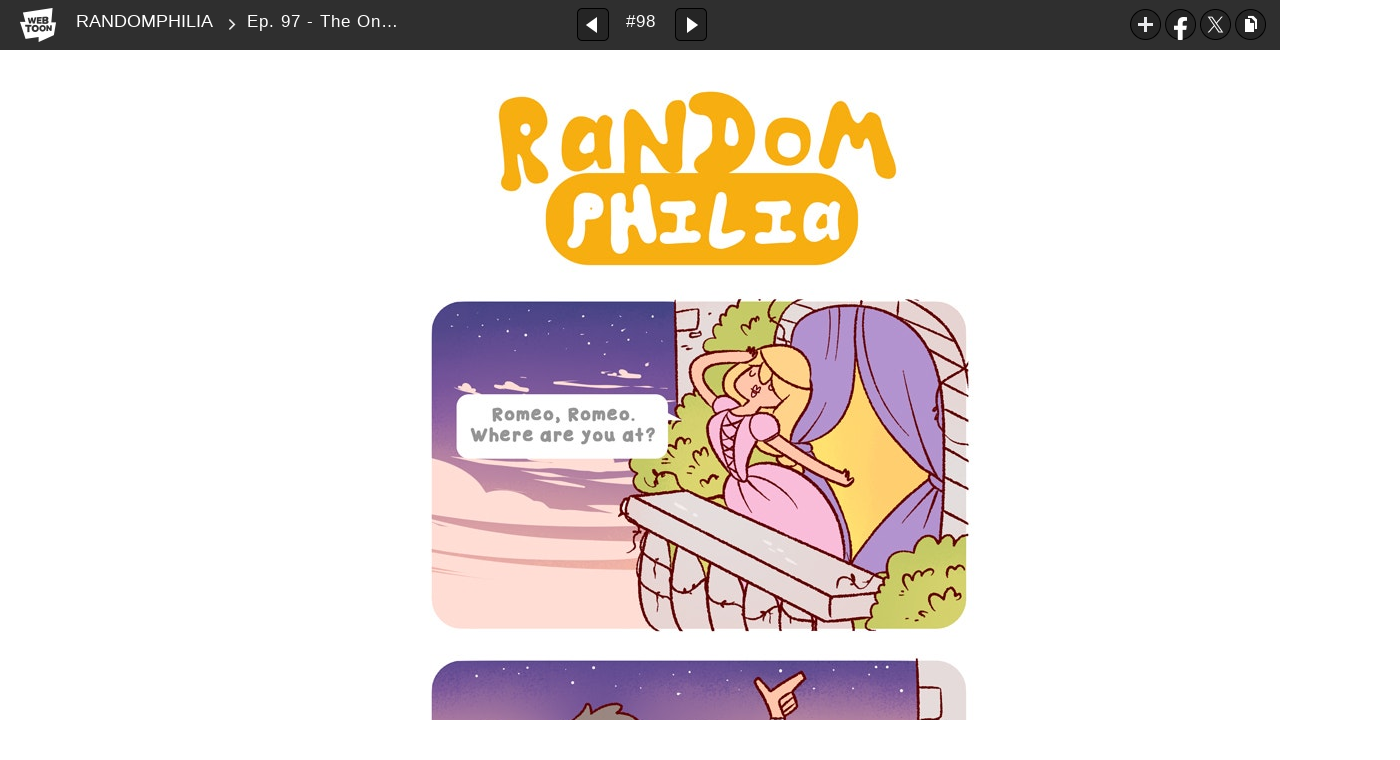

--- FILE ---
content_type: text/html;charset=UTF-8
request_url: https://www.webtoons.com/en/comedy/randomphilia/ep-97-the-one-about-romeo/viewer?title_no=386&episode_no=98
body_size: 52838
content:























<!doctype html>

<html lang="en">
<head>
	

<title>Ep. 97 - The One about Romeo | RANDOMPHILIA</title>
<meta name="keywords" content="RANDOMPHILIA, 98, Ep. 97 - The One about Romeo, Comedy, WEBTOON"/>
<meta name="description" content="Ep. 1 - The One about Going Out - 1 is out! Read the lastest release of RANDOMPHILIA in LINE Webtoon Official Site for Free. Updated every Tue, Sun online.#longlivecomics
"/>
<link rel="canonical" href="https://www.webtoons.com/en/comedy/randomphilia/ep-97-the-one-about-romeo/viewer?title_no=386&episode_no=98" />
<link rel="alternate" media="only screen and (max-width: 640px)" href="https://m.webtoons.com/en/comedy/randomphilia/ep-97-the-one-about-romeo/viewer?title_no=386&episode_no=98"/>

	










<meta charset="utf-8">
<meta http-equiv="X-UA-Compatible" content="IE=edge"/>
<link rel="shortcut icon" href="https://webtoons-static.pstatic.net/image/favicon/favicon.ico?dt=2017082301" type="image/x-icon">





	
	
	
	
	
	


<link rel="stylesheet" type="text/css" href="/static/bundle/linewebtoon-43a5c53e193a2cc28f60.css">




<script type="text/javascript">
	window.__headerState__ = {
		domain: "www.webtoons.com",
		phase : "release",
		languageCode: "en",
		cssCode: "en",
		cssCodePrefix: "",
		gaTrackingId: "UA-57082184-1",
		ga4TrackingId: "G-ZTE4EZ7DVX",
		contentLanguage: "ENGLISH",
		contentLanguageCode : 'en',
		gakSerName: "gak.webtoons.com",
		gakPlatformName: "WEB_PC",
		serviceZone: 'GLOBAL',
		facebookAdId: "",
		lcsServer: 'lcs.loginfra.com',
		browserType : "CHROME",
		gaPageName : "",
		googleAdsState : {
			gadWebtoonReadEvent : "true",
			title : "RANDOMPHILIA",
			titleNo : "386",
			episodeNo : "98",
			gadConversion : {
				"th": [{
					// GAD 태국 광고 계정 1
					conversionId: "AW-761239969", // AW-CONVERSION_ID : Google Ads 계정에 고유한 전환 ID
					conversionLabel: "yhf1CLXkr-0CEKGz_uoC" // AW-CONVERSION_LABEL : 각 전환 액션에 고유하게 부여되는 전환 라벨
				}, {
					// GAD 태국 광고 계정 2
					conversionId: "AW-758804776",
					conversionLabel: "GzVDCNuRsO0CEKji6ekC"
				}]
				// 언어가 추가되면 배열로 넣음
			}
		},
		afPbaKey: "fe890007-9461-4b38-a417-7611db3b631e",
	}

	let lcs_SerName = window.lcs_SerName = window.__headerState__.lcsServer;
</script>
<script type="text/javascript" src="/static/bundle/common/cmp-02e4d9b29cd76218fcac.js" charset="utf-8"></script>
<script type="text/javascript" src="/static/bundle/header-2913b9ec7ed9d63f1ed4.js" charset="utf-8"></script>
<script type="text/javascript" src="/static/bundle/common/header-b02ac0d8615a67cbcd5f.js" charset="utf-8"></script>

	<meta property="og:title" content="RANDOMPHILIA - Ep. 97 - The One about Romeo"/>
	<meta property="og:type" content="com-linewebtoon:episode"/>
	<meta property="og:url" content="https://www.webtoons.com/en/comedy/randomphilia/ep-97-the-one-about-romeo/viewer?title_no=386&episode_no=98"/>
	<meta property="og:site_name" content="www.webtoons.com"/>
	<meta property="og:image" content="https://swebtoon-phinf.pstatic.net/20150216_243/1424066992425xmuC3_JPEG/EC9E91ED9288EC8381EC84B8_mobile.jpg?type=crop540_540"/>
	<meta property="og:description" content="A world where logic does not exist and anything is possible. The only limit is your imagination. Bite-sized comics with dry humor for the broken souls."/>
	<meta property="com-linewebtoon:episode:author" content="Devin Bosco Le"/>

	<meta name="twitter:card" content="summary"/>
	<meta name="twitter:site" content="@LINEWebtoon"/>
	<meta name="twitter:image" content="https://swebtoon-phinf.pstatic.net/20150216_243/1424066992425xmuC3_JPEG/EC9E91ED9288EC8381EC84B8_mobile.jpg?type=crop540_540"/>
	<meta name="twitter:description" content="A world where logic does not exist and anything is possible. The only limit is your imagination. Bite-sized comics with dry humor for the broken souls."/>
	<meta property="al:android:url" content="linewebtoon://viewer/webtoon?titleNo=386&episodeNo=98"/>
	<meta property="al:android:package" content="com.naver.linewebtoon"/>
	<meta property="al:android:app_name" content="LINE WEBTOON"/>
	<meta name="twitter:app:name:googleplay" content="LINE WEBTOON"/>
	<meta name="twitter:app:id:googleplay" content="com.naver.linewebtoon"/>
	<meta name="twitter:app:url:googleplay" content="linewebtoon://viewer/webtoon?titleNo=386&episodeNo=98"/>
	<meta property="al:ios:url" content="linewebtoon://viewer/webtoon?titleNo=386&episodeNo=98"/>
	<meta property="al:ios:app_store_id" content="894546091"/>
	<meta property="al:ios:app_name" content="LINE WEBTOON"/>
	<meta name="twitter:app:name:iphone" content="LINE WEBTOON"/>
	<meta name="twitter:app:id:iphone" content="894546091"/>
	<meta name="twitter:app:url:iphone" content="linewebtoon://viewer/webtoon?titleNo=386&episodeNo=98"/>
	<meta name="twitter:app:name:ipad" content="LINE WEBTOON"/>
	<meta name="twitter:app:id:ipad" content="894546091"/>
	<meta name="twitter:app:url:ipad" content="linewebtoon://viewer/webtoon?titleNo=386&episodeNo=98"/>

	<meta name="robots" content="noimageindex, noarchive "/>
	
	<style type="text/css">
		#toolbarSensor {
			-ms-filter: "progid:DXImageTransform.Microsoft.Alpha(Opacity=0)"; /* IE 8 */
			filter: progid:DXImageTransform.Microsoft.Alpha(Opacity=0); /* IE 7 and olders */
			opacity: 0;
		}

	</style>
	<link rel="stylesheet" type="text/css" href="https://ssl.pstatic.net/static/wcc/gw/prod-1.0/index.css">
</head>

<body class="en">
<div id="wrap">
	<!-- skip navigation -->
	<div id="u_skip">
		<a href="#content" onclick="document.getElementById('content').tabIndex=-1;document.getElementById('content').focus();return false;"><span>skip to content</span></a>
	</div>
	<!-- //skip navigation -->

	<!-- container -->
	<div id="container" role="main">
		
		
		<div class="tool_area " id="toolbarSensor"></div>
		<div class="tool_area " id="toolbar">
			<div class="info">
				<p class="logo"><a href="https://www.webtoons.com/en/" class="btn_logo">WEBTOON</a></p>

				<div class="subj_info">
					<a href="https://www.webtoons.com/en/comedy/randomphilia/list?title_no=386" class="subj" title="RANDOMPHILIA">RANDOMPHILIA</a>
					<span class="ico_arr2"></span>
					<h1 class="subj_episode" title="Ep. 97 - The One about Romeo">Ep. 97 - The One about Romeo</h1>
				</div>
			</div>
			<div class="paginate v2">
				
					<a href="https://www.webtoons.com/en/comedy/randomphilia/ep-96-the-one-about-coldness/viewer?title_no=386&episode_no=97"
					   title="Previous Episode" class="pg_prev _prevEpisode"><em>Previous Episode</em></a>
				
				
				<span class="tx _btnOpenEpisodeList">#98</span>
				
					<a href="https://www.webtoons.com/en/comedy/randomphilia/ep-98-the-one-about-bad-days/viewer?title_no=386&episode_no=99"
					   title="Next Episode" class="pg_next _nextEpisode"><em>Next Episode</em></a>
				
				
			</div>

			
			
			<div class="episode_area" id="topEpisodeList">
				<div class="episode_lst">
					<div class="episode_cont">
						<ul style="left: 0px;">
							
								
								<li data-episode-no="1">
									<a href="https://www.webtoons.com/en/comedy/randomphilia/ep-1-the-one-about-going-out/viewer?title_no=386&episode_no=1"
									   class="">
									<span class="thmb">
										<img src="https://webtoons-static.pstatic.net/image/bg_transparency.png" data-url="https://webtoon-phinf.pstatic.net/20150210_55/1423563937700u0fWz_JPEG/142356393765638618.jpg" class="_thumbnailImages" width="92" height="87" alt="Ep. 1 - The One about Going Out">
										<span class="mask"></span>
									</span>
										<span class="subj">Ep. 1 - The One about Going Out</span>
									</a></li>
							
								
								<li data-episode-no="2">
									<a href="https://www.webtoons.com/en/comedy/randomphilia/ep-2-the-one-about-luigi/viewer?title_no=386&episode_no=2"
									   class="">
									<span class="thmb">
										<img src="https://webtoons-static.pstatic.net/image/bg_transparency.png" data-url="https://webtoon-phinf.pstatic.net/20150214_284/1423896805414Lwi0Y_JPEG/142389680537838627.jpg" class="_thumbnailImages" width="92" height="87" alt="Ep. 2 - The One about Luigi">
										<span class="mask"></span>
									</span>
										<span class="subj">Ep. 2 - The One about Luigi</span>
									</a></li>
							
								
								<li data-episode-no="3">
									<a href="https://www.webtoons.com/en/comedy/randomphilia/ep-3-the-one-about-the-internet/viewer?title_no=386&episode_no=3"
									   class="">
									<span class="thmb">
										<img src="https://webtoons-static.pstatic.net/image/bg_transparency.png" data-url="https://webtoon-phinf.pstatic.net/20150216_1/1424057049254yibQE_JPEG/142405704921938634.jpg" class="_thumbnailImages" width="92" height="87" alt="Ep. 3 - The One about the Internet">
										<span class="mask"></span>
									</span>
										<span class="subj">Ep. 3 - The One about the Internet</span>
									</a></li>
							
								
								<li data-episode-no="4">
									<a href="https://www.webtoons.com/en/comedy/randomphilia/ep-4-the-one-about-perspectives/viewer?title_no=386&episode_no=4"
									   class="">
									<span class="thmb">
										<img src="https://webtoons-static.pstatic.net/image/bg_transparency.png" data-url="https://webtoon-phinf.pstatic.net/20150219_58/1424352406044wzEJQ_JPEG/142435240601238641.jpg" class="_thumbnailImages" width="92" height="87" alt="Ep. 4 - The One about Perspectives">
										<span class="mask"></span>
									</span>
										<span class="subj">Ep. 4 - The One about Perspectives</span>
									</a></li>
							
								
								<li data-episode-no="5">
									<a href="https://www.webtoons.com/en/comedy/randomphilia/ep-5-the-one-about-romantic-fate/viewer?title_no=386&episode_no=5"
									   class="">
									<span class="thmb">
										<img src="https://webtoons-static.pstatic.net/image/bg_transparency.png" data-url="https://webtoon-phinf.pstatic.net/20150221_263/1424524026111oGDDd_JPEG/142452402606838651.jpg" class="_thumbnailImages" width="92" height="87" alt="Ep. 5 - The One about Romantic Fate">
										<span class="mask"></span>
									</span>
										<span class="subj">Ep. 5 - The One about Romantic Fate</span>
									</a></li>
							
								
								<li data-episode-no="6">
									<a href="https://www.webtoons.com/en/comedy/randomphilia/ep-6-the-one-about-an-outlaw/viewer?title_no=386&episode_no=6"
									   class="">
									<span class="thmb">
										<img src="https://webtoons-static.pstatic.net/image/bg_transparency.png" data-url="https://webtoon-phinf.pstatic.net/20150317_194/14265463133587xYSx_JPEG/142654631332138669.jpg" class="_thumbnailImages" width="92" height="87" alt="Ep. 6 - The One about an Outlaw">
										<span class="mask"></span>
									</span>
										<span class="subj">Ep. 6 - The One about an Outlaw</span>
									</a></li>
							
								
								<li data-episode-no="7">
									<a href="https://www.webtoons.com/en/comedy/randomphilia/ep-7-the-one-about-cooking-and-love/viewer?title_no=386&episode_no=7"
									   class="">
									<span class="thmb">
										<img src="https://webtoons-static.pstatic.net/image/bg_transparency.png" data-url="https://webtoon-phinf.pstatic.net/20150302_166/1425281162088UOXg6_JPEG/142528116204738677.jpg" class="_thumbnailImages" width="92" height="87" alt="Ep. 7 - The One about Cooking and Love">
										<span class="mask"></span>
									</span>
										<span class="subj">Ep. 7 - The One about Cooking and Love</span>
									</a></li>
							
								
								<li data-episode-no="8">
									<a href="https://www.webtoons.com/en/comedy/randomphilia/ep-8-the-one-about-insensitive-people/viewer?title_no=386&episode_no=8"
									   class="">
									<span class="thmb">
										<img src="https://webtoons-static.pstatic.net/image/bg_transparency.png" data-url="https://webtoon-phinf.pstatic.net/20150307_31/1425693338188ocFGv_JPEG/142569333814738685.jpg" class="_thumbnailImages" width="92" height="87" alt="Ep. 8 - The One about Insensitive People">
										<span class="mask"></span>
									</span>
										<span class="subj">Ep. 8 - The One about Insensitive People</span>
									</a></li>
							
								
								<li data-episode-no="9">
									<a href="https://www.webtoons.com/en/comedy/randomphilia/apology-from-the-artist/viewer?title_no=386&episode_no=9"
									   class="">
									<span class="thmb">
										<img src="https://webtoons-static.pstatic.net/image/bg_transparency.png" data-url="https://webtoon-phinf.pstatic.net/20150310_260/14259760164152clDm_JPEG/142597601637038697.jpg" class="_thumbnailImages" width="92" height="87" alt="Apology from the Artist">
										<span class="mask"></span>
									</span>
										<span class="subj">Apology from the Artist</span>
									</a></li>
							
								
								<li data-episode-no="10">
									<a href="https://www.webtoons.com/en/comedy/randomphilia/ep-9-the-one-about-a-plastic-bag/viewer?title_no=386&episode_no=10"
									   class="">
									<span class="thmb">
										<img src="https://webtoons-static.pstatic.net/image/bg_transparency.png" data-url="https://webtoon-phinf.pstatic.net/20150310_121/1425976083927bhMgq_JPEG/1425976083889386106.jpg" class="_thumbnailImages" width="92" height="87" alt="Ep. 9 - The One about a Plastic Bag">
										<span class="mask"></span>
									</span>
										<span class="subj">Ep. 9 - The One about a Plastic Bag</span>
									</a></li>
							
								
								<li data-episode-no="11">
									<a href="https://www.webtoons.com/en/comedy/randomphilia/ep-10-the-one-about-10th-dimension-twins-and-event-drawings/viewer?title_no=386&episode_no=11"
									   class="">
									<span class="thmb">
										<img src="https://webtoons-static.pstatic.net/image/bg_transparency.png" data-url="https://webtoon-phinf.pstatic.net/20150313_31/1426214607783NExE2_JPEG/1426214607746386119.jpg" class="_thumbnailImages" width="92" height="87" alt="Ep. 10 - The One about 10th Dimension Twins (and Event Drawings)">
										<span class="mask"></span>
									</span>
										<span class="subj">Ep. 10 - The One about 10th Dimension Twins (and Event Drawings)</span>
									</a></li>
							
								
								<li data-episode-no="12">
									<a href="https://www.webtoons.com/en/comedy/randomphilia/ep-11-the-one-about-a-green-chair/viewer?title_no=386&episode_no=12"
									   class="">
									<span class="thmb">
										<img src="https://webtoons-static.pstatic.net/image/bg_transparency.png" data-url="https://webtoon-phinf.pstatic.net/20150316_231/1426492796316a4iVc_JPEG/1426492796276386123.jpg" class="_thumbnailImages" width="92" height="87" alt="Ep. 11 - The One about a Green Chair">
										<span class="mask"></span>
									</span>
										<span class="subj">Ep. 11 - The One about a Green Chair</span>
									</a></li>
							
								
								<li data-episode-no="13">
									<a href="https://www.webtoons.com/en/comedy/randomphilia/ep-12-the-one-about-the-sun/viewer?title_no=386&episode_no=13"
									   class="">
									<span class="thmb">
										<img src="https://webtoons-static.pstatic.net/image/bg_transparency.png" data-url="https://webtoon-phinf.pstatic.net/20150320_14/1426834797627oePWI_JPEG/1426834797576386136.jpg" class="_thumbnailImages" width="92" height="87" alt="Ep. 12 - The One about the Sun">
										<span class="mask"></span>
									</span>
										<span class="subj">Ep. 12 - The One about the Sun</span>
									</a></li>
							
								
								<li data-episode-no="14">
									<a href="https://www.webtoons.com/en/comedy/randomphilia/ep-13-the-one-about-beauty-and-event-drawings/viewer?title_no=386&episode_no=14"
									   class="">
									<span class="thmb">
										<img src="https://webtoons-static.pstatic.net/image/bg_transparency.png" data-url="https://webtoon-phinf.pstatic.net/20150323_223/1427077097491ImKsj_JPEG/1427077097452386145.jpg" class="_thumbnailImages" width="92" height="87" alt="Ep. 13 - The One about Beauty (and Event Drawings)">
										<span class="mask"></span>
									</span>
										<span class="subj">Ep. 13 - The One about Beauty (and Event Drawings)</span>
									</a></li>
							
								
								<li data-episode-no="15">
									<a href="https://www.webtoons.com/en/comedy/randomphilia/ep-14-the-one-about-setting-the-mood/viewer?title_no=386&episode_no=15"
									   class="">
									<span class="thmb">
										<img src="https://webtoons-static.pstatic.net/image/bg_transparency.png" data-url="https://webtoon-phinf.pstatic.net/20150327_207/1427424494822oayla_JPEG/1427424494789386158.jpg" class="_thumbnailImages" width="92" height="87" alt="Ep. 14 - The One about Setting the Mood">
										<span class="mask"></span>
									</span>
										<span class="subj">Ep. 14 - The One about Setting the Mood</span>
									</a></li>
							
								
								<li data-episode-no="16">
									<a href="https://www.webtoons.com/en/comedy/randomphilia/ep-15-the-one-about-the-rainbow/viewer?title_no=386&episode_no=16"
									   class="">
									<span class="thmb">
										<img src="https://webtoons-static.pstatic.net/image/bg_transparency.png" data-url="https://webtoon-phinf.pstatic.net/20150331_108/1427790276516Lzicg_JPEG/1427790276465386168.jpg" class="_thumbnailImages" width="92" height="87" alt="Ep. 15 - The One about the Rainbow">
										<span class="mask"></span>
									</span>
										<span class="subj">Ep. 15 - The One about the Rainbow</span>
									</a></li>
							
								
								<li data-episode-no="17">
									<a href="https://www.webtoons.com/en/comedy/randomphilia/ep-16-the-one-about-winning/viewer?title_no=386&episode_no=17"
									   class="">
									<span class="thmb">
										<img src="https://webtoons-static.pstatic.net/image/bg_transparency.png" data-url="https://webtoon-phinf.pstatic.net/20150404_52/1428123848672Ue01W_JPEG/1428123848631386176.jpg" class="_thumbnailImages" width="92" height="87" alt="Ep. 16 - The One about Winning">
										<span class="mask"></span>
									</span>
										<span class="subj">Ep. 16 - The One about Winning</span>
									</a></li>
							
								
								<li data-episode-no="18">
									<a href="https://www.webtoons.com/en/comedy/randomphilia/ep-17-the-one-about-art-with-event-drawings/viewer?title_no=386&episode_no=18"
									   class="">
									<span class="thmb">
										<img src="https://webtoons-static.pstatic.net/image/bg_transparency.png" data-url="https://webtoon-phinf.pstatic.net/20150406_1/1428310837126J1b5Q_JPEG/1428310837066386182.jpg" class="_thumbnailImages" width="92" height="87" alt="Ep. 17 - The One about Art (with Event Drawings)">
										<span class="mask"></span>
									</span>
										<span class="subj">Ep. 17 - The One about Art (with Event Drawings)</span>
									</a></li>
							
								
								<li data-episode-no="19">
									<a href="https://www.webtoons.com/en/comedy/randomphilia/ep-18-the-one-about-satan/viewer?title_no=386&episode_no=19"
									   class="">
									<span class="thmb">
										<img src="https://webtoons-static.pstatic.net/image/bg_transparency.png" data-url="https://webtoon-phinf.pstatic.net/20150410_272/1428656341159ojpb3_JPEG/1428656341110386194.jpg" class="_thumbnailImages" width="92" height="87" alt="Ep. 18 - The One about Satan">
										<span class="mask"></span>
									</span>
										<span class="subj">Ep. 18 - The One about Satan</span>
									</a></li>
							
								
								<li data-episode-no="20">
									<a href="https://www.webtoons.com/en/comedy/randomphilia/ep-19-the-one-about-hugs/viewer?title_no=386&episode_no=20"
									   class="">
									<span class="thmb">
										<img src="https://webtoons-static.pstatic.net/image/bg_transparency.png" data-url="https://webtoon-phinf.pstatic.net/20150414_7/1428980271717WPWVQ_JPEG/1428980271677386204.jpg" class="_thumbnailImages" width="92" height="87" alt="Ep. 19 - The One about Hugs">
										<span class="mask"></span>
									</span>
										<span class="subj">Ep. 19 - The One about Hugs</span>
									</a></li>
							
								
								<li data-episode-no="21">
									<a href="https://www.webtoons.com/en/comedy/randomphilia/ep-20-the-one-about-sharks/viewer?title_no=386&episode_no=21"
									   class="">
									<span class="thmb">
										<img src="https://webtoons-static.pstatic.net/image/bg_transparency.png" data-url="https://webtoon-phinf.pstatic.net/20150418_295/1429341356177vREYK_JPEG/1429341356140386212.jpg" class="_thumbnailImages" width="92" height="87" alt="Ep. 20 - The One about Sharks">
										<span class="mask"></span>
									</span>
										<span class="subj">Ep. 20 - The One about Sharks</span>
									</a></li>
							
								
								<li data-episode-no="22">
									<a href="https://www.webtoons.com/en/comedy/randomphilia/ep-21-the-one-about-hanging/viewer?title_no=386&episode_no=22"
									   class="">
									<span class="thmb">
										<img src="https://webtoons-static.pstatic.net/image/bg_transparency.png" data-url="https://webtoon-phinf.pstatic.net/20150420_208/1429518438882jToCp_JPEG/1429518438839386220.jpg" class="_thumbnailImages" width="92" height="87" alt="Ep. 21 - The One about Hanging">
										<span class="mask"></span>
									</span>
										<span class="subj">Ep. 21 - The One about Hanging</span>
									</a></li>
							
								
								<li data-episode-no="23">
									<a href="https://www.webtoons.com/en/comedy/randomphilia/ep-22-the-one-about-true-love/viewer?title_no=386&episode_no=23"
									   class="">
									<span class="thmb">
										<img src="https://webtoons-static.pstatic.net/image/bg_transparency.png" data-url="https://webtoon-phinf.pstatic.net/20150426_28/1430049899424dcPAq_JPEG/1430049899356386234.jpg" class="_thumbnailImages" width="92" height="87" alt="Ep. 22 - The One about True Love">
										<span class="mask"></span>
									</span>
										<span class="subj">Ep. 22 - The One about True Love</span>
									</a></li>
							
								
								<li data-episode-no="24">
									<a href="https://www.webtoons.com/en/comedy/randomphilia/ep-23-the-one-about-adults/viewer?title_no=386&episode_no=24"
									   class="">
									<span class="thmb">
										<img src="https://webtoons-static.pstatic.net/image/bg_transparency.png" data-url="https://webtoon-phinf.pstatic.net/20150428_182/1430215967727C9fIU_JPEG/1430215967687386249.jpg" class="_thumbnailImages" width="92" height="87" alt="Ep. 23 - The One about Adults">
										<span class="mask"></span>
									</span>
										<span class="subj">Ep. 23 - The One about Adults</span>
									</a></li>
							
								
								<li data-episode-no="25">
									<a href="https://www.webtoons.com/en/comedy/randomphilia/ep-24-the-one-about-money/viewer?title_no=386&episode_no=25"
									   class="">
									<span class="thmb">
										<img src="https://webtoons-static.pstatic.net/image/bg_transparency.png" data-url="https://webtoon-phinf.pstatic.net/20150430_155/14303851909991ts5A_JPEG/1430385190952386251.jpg" class="_thumbnailImages" width="92" height="87" alt="Ep. 24 - The One about Money">
										<span class="mask"></span>
									</span>
										<span class="subj">Ep. 24 - The One about Money</span>
									</a></li>
							
								
								<li data-episode-no="26">
									<a href="https://www.webtoons.com/en/comedy/randomphilia/ep-25-the-one-about-kindness-bonus/viewer?title_no=386&episode_no=26"
									   class="">
									<span class="thmb">
										<img src="https://webtoons-static.pstatic.net/image/bg_transparency.png" data-url="https://webtoon-phinf.pstatic.net/20150505_178/1430793573795yoN9t_JPEG/1430793573757386269.jpg" class="_thumbnailImages" width="92" height="87" alt="Ep. 25 - The One about Kindness + Bonus">
										<span class="mask"></span>
									</span>
										<span class="subj">Ep. 25 - The One about Kindness + Bonus</span>
									</a></li>
							
								
								<li data-episode-no="27">
									<a href="https://www.webtoons.com/en/comedy/randomphilia/ep-26-the-one-about-moms-and-mothers-day-special/viewer?title_no=386&episode_no=27"
									   class="">
									<span class="thmb">
										<img src="https://webtoons-static.pstatic.net/image/bg_transparency.png" data-url="https://webtoon-phinf.pstatic.net/20150508_128/1431073570884Qub1j_JPEG/1431073570838386278.jpg" class="_thumbnailImages" width="92" height="87" alt="Ep. 26 - The One about Moms (And Mother&#039;s Day Special)">
										<span class="mask"></span>
									</span>
										<span class="subj">Ep. 26 - The One about Moms (And Mother's Day Special)</span>
									</a></li>
							
								
								<li data-episode-no="28">
									<a href="https://www.webtoons.com/en/comedy/randomphilia/ep-27-the-one-about-competing/viewer?title_no=386&episode_no=28"
									   class="">
									<span class="thmb">
										<img src="https://webtoons-static.pstatic.net/image/bg_transparency.png" data-url="https://webtoon-phinf.pstatic.net/20150512_135/1431411241238YXrDW_JPEG/1431411241192386280.jpg" class="_thumbnailImages" width="92" height="87" alt="Ep. 27 - The One about Competing">
										<span class="mask"></span>
									</span>
										<span class="subj">Ep. 27 - The One about Competing</span>
									</a></li>
							
								
								<li data-episode-no="29">
									<a href="https://www.webtoons.com/en/comedy/randomphilia/ep-28-the-one-about-heroes-/viewer?title_no=386&episode_no=29"
									   class="">
									<span class="thmb">
										<img src="https://webtoons-static.pstatic.net/image/bg_transparency.png" data-url="https://webtoon-phinf.pstatic.net/20150515_84/1431684207533u4d7E_JPEG/1431684207487386290.jpg" class="_thumbnailImages" width="92" height="87" alt="Ep. 28 - The One about Heroes ">
										<span class="mask"></span>
									</span>
										<span class="subj">Ep. 28 - The One about Heroes </span>
									</a></li>
							
								
								<li data-episode-no="30">
									<a href="https://www.webtoons.com/en/comedy/randomphilia/ep-29-the-one-about-the-body/viewer?title_no=386&episode_no=30"
									   class="">
									<span class="thmb">
										<img src="https://webtoons-static.pstatic.net/image/bg_transparency.png" data-url="https://webtoon-phinf.pstatic.net/20150519_220/1432018001511EYn1r_JPEG/1432018001459386306.jpg" class="_thumbnailImages" width="92" height="87" alt="Ep. 29 - The One about the Body">
										<span class="mask"></span>
									</span>
										<span class="subj">Ep. 29 - The One about the Body</span>
									</a></li>
							
								
								<li data-episode-no="31">
									<a href="https://www.webtoons.com/en/comedy/randomphilia/ep-30-the-one-about-wisdom/viewer?title_no=386&episode_no=31"
									   class="">
									<span class="thmb">
										<img src="https://webtoons-static.pstatic.net/image/bg_transparency.png" data-url="https://webtoon-phinf.pstatic.net/20150524_234/1432439665882ce1df_JPEG/1432439665841386311.jpg" class="_thumbnailImages" width="92" height="87" alt="Ep. 30 - The One about Wisdom">
										<span class="mask"></span>
									</span>
										<span class="subj">Ep. 30 - The One about Wisdom</span>
									</a></li>
							
								
								<li data-episode-no="32">
									<a href="https://www.webtoons.com/en/comedy/randomphilia/ep-31-the-one-about-decisions/viewer?title_no=386&episode_no=32"
									   class="">
									<span class="thmb">
										<img src="https://webtoons-static.pstatic.net/image/bg_transparency.png" data-url="https://webtoon-phinf.pstatic.net/20150526_282/14326266321254lgTJ_JPEG/1432626632077386321.jpg" class="_thumbnailImages" width="92" height="87" alt="Ep. 31 - The One about Decisions">
										<span class="mask"></span>
									</span>
										<span class="subj">Ep. 31 - The One about Decisions</span>
									</a></li>
							
								
								<li data-episode-no="33">
									<a href="https://www.webtoons.com/en/comedy/randomphilia/ep-32-the-one-about-parents/viewer?title_no=386&episode_no=33"
									   class="">
									<span class="thmb">
										<img src="https://webtoons-static.pstatic.net/image/bg_transparency.png" data-url="https://webtoon-phinf.pstatic.net/20150528_145/1432795213977rH7JT_JPEG/1432795213938386338.jpg" class="_thumbnailImages" width="92" height="87" alt="Ep. 32 - The One about Parents">
										<span class="mask"></span>
									</span>
										<span class="subj">Ep. 32 - The One about Parents</span>
									</a></li>
							
								
								<li data-episode-no="34">
									<a href="https://www.webtoons.com/en/comedy/randomphilia/ep-33-the-one-about-niceness/viewer?title_no=386&episode_no=34"
									   class="">
									<span class="thmb">
										<img src="https://webtoons-static.pstatic.net/image/bg_transparency.png" data-url="https://webtoon-phinf.pstatic.net/20150601_161/1433122976001jEY30_JPEG/1433122975964386342.jpg" class="_thumbnailImages" width="92" height="87" alt="Ep. 33 - The One about Niceness">
										<span class="mask"></span>
									</span>
										<span class="subj">Ep. 33 - The One about Niceness</span>
									</a></li>
							
								
								<li data-episode-no="35">
									<a href="https://www.webtoons.com/en/comedy/randomphilia/ep-34-the-one-about-amor/viewer?title_no=386&episode_no=35"
									   class="">
									<span class="thmb">
										<img src="https://webtoons-static.pstatic.net/image/bg_transparency.png" data-url="https://webtoon-phinf.pstatic.net/20150607_255/1433676184735sXg4X_JPEG/1433676184692386350.jpg" class="_thumbnailImages" width="92" height="87" alt="Ep. 34 - The One about Amor">
										<span class="mask"></span>
									</span>
										<span class="subj">Ep. 34 - The One about Amor</span>
									</a></li>
							
								
								<li data-episode-no="36">
									<a href="https://www.webtoons.com/en/comedy/randomphilia/ep-35-the-one-about-partying/viewer?title_no=386&episode_no=36"
									   class="">
									<span class="thmb">
										<img src="https://webtoons-static.pstatic.net/image/bg_transparency.png" data-url="https://webtoon-phinf.pstatic.net/20150608_43/1433745755178ImFBm_JPEG/1433745755133386361.jpg" class="_thumbnailImages" width="92" height="87" alt="Ep. 35 - The One about Partying">
										<span class="mask"></span>
									</span>
										<span class="subj">Ep. 35 - The One about Partying</span>
									</a></li>
							
								
								<li data-episode-no="37">
									<a href="https://www.webtoons.com/en/comedy/randomphilia/ep-36-where-detergents-meet-part-1/viewer?title_no=386&episode_no=37"
									   class="">
									<span class="thmb">
										<img src="https://webtoons-static.pstatic.net/image/bg_transparency.png" data-url="https://webtoon-phinf.pstatic.net/20150611_258/1434008190377Glx37_JPEG/1434008190336386376.jpg" class="_thumbnailImages" width="92" height="87" alt="Ep. 36 - Where Detergents Meet (Part 1)">
										<span class="mask"></span>
									</span>
										<span class="subj">Ep. 36 - Where Detergents Meet (Part 1)</span>
									</a></li>
							
								
								<li data-episode-no="38">
									<a href="https://www.webtoons.com/en/comedy/randomphilia/ep-37-the-one-about-manhood/viewer?title_no=386&episode_no=38"
									   class="">
									<span class="thmb">
										<img src="https://webtoons-static.pstatic.net/image/bg_transparency.png" data-url="https://webtoon-phinf.pstatic.net/20150615_42/1434334732402VuvvX_JPEG/1434334732361386389.jpg" class="_thumbnailImages" width="92" height="87" alt="Ep. 37 - The One about Manhood">
										<span class="mask"></span>
									</span>
										<span class="subj">Ep. 37 - The One about Manhood</span>
									</a></li>
							
								
								<li data-episode-no="39">
									<a href="https://www.webtoons.com/en/comedy/randomphilia/ep-38-the-one-about-fatherhood/viewer?title_no=386&episode_no=39"
									   class="">
									<span class="thmb">
										<img src="https://webtoons-static.pstatic.net/image/bg_transparency.png" data-url="https://webtoon-phinf.pstatic.net/20150621_141/1434822365853WQe1t_PNG/1434822365813386392.png" class="_thumbnailImages" width="92" height="87" alt="Ep. 38 - The One about Fatherhood">
										<span class="mask"></span>
									</span>
										<span class="subj">Ep. 38 - The One about Fatherhood</span>
									</a></li>
							
								
								<li data-episode-no="40">
									<a href="https://www.webtoons.com/en/comedy/randomphilia/ep-39-the-one-about-tragedy/viewer?title_no=386&episode_no=40"
									   class="">
									<span class="thmb">
										<img src="https://webtoons-static.pstatic.net/image/bg_transparency.png" data-url="https://webtoon-phinf.pstatic.net/20150623_185/14350423171017idFG_JPEG/1435042317050386409.jpg" class="_thumbnailImages" width="92" height="87" alt="Ep. 39 - The One about Tragedy">
										<span class="mask"></span>
									</span>
										<span class="subj">Ep. 39 - The One about Tragedy</span>
									</a></li>
							
								
								<li data-episode-no="41">
									<a href="https://www.webtoons.com/en/comedy/randomphilia/ep-40-the-one-about-fandom/viewer?title_no=386&episode_no=41"
									   class="">
									<span class="thmb">
										<img src="https://webtoons-static.pstatic.net/image/bg_transparency.png" data-url="https://webtoon-phinf.pstatic.net/20150626_159/1435299159441FkCOB_JPEG/1435299159395386416.jpg" class="_thumbnailImages" width="92" height="87" alt="Ep. 40 - The One about Fandom">
										<span class="mask"></span>
									</span>
										<span class="subj">Ep. 40 - The One about Fandom</span>
									</a></li>
							
								
								<li data-episode-no="42">
									<a href="https://www.webtoons.com/en/comedy/randomphilia/ep-41-the-one-about-how-to/viewer?title_no=386&episode_no=42"
									   class="">
									<span class="thmb">
										<img src="https://webtoons-static.pstatic.net/image/bg_transparency.png" data-url="https://webtoon-phinf.pstatic.net/20150630_26/14356340843672q0cW_JPEG/1435634084330386429.jpg" class="_thumbnailImages" width="92" height="87" alt="Ep. 41 - The One about How-To">
										<span class="mask"></span>
									</span>
										<span class="subj">Ep. 41 - The One about How-To</span>
									</a></li>
							
								
								<li data-episode-no="43">
									<a href="https://www.webtoons.com/en/comedy/randomphilia/ep-42-the-one-about-summer/viewer?title_no=386&episode_no=43"
									   class="">
									<span class="thmb">
										<img src="https://webtoons-static.pstatic.net/image/bg_transparency.png" data-url="https://webtoon-phinf.pstatic.net/20150703_195/1435899038933zj7VR_JPEG/1435899038894386430.jpg" class="_thumbnailImages" width="92" height="87" alt="Ep. 42 - The One about Summer">
										<span class="mask"></span>
									</span>
										<span class="subj">Ep. 42 - The One about Summer</span>
									</a></li>
							
								
								<li data-episode-no="44">
									<a href="https://www.webtoons.com/en/comedy/randomphilia/ep-43-the-one-about-food/viewer?title_no=386&episode_no=44"
									   class="">
									<span class="thmb">
										<img src="https://webtoons-static.pstatic.net/image/bg_transparency.png" data-url="https://webtoon-phinf.pstatic.net/20150706_10/1436171370048tUBPK_JPEG/1436171370006386441.jpg" class="_thumbnailImages" width="92" height="87" alt="Ep. 43 - The One about Food">
										<span class="mask"></span>
									</span>
										<span class="subj">Ep. 43 - The One about Food</span>
									</a></li>
							
								
								<li data-episode-no="45">
									<a href="https://www.webtoons.com/en/comedy/randomphilia/ep-44-the-one-about-embarrassment/viewer?title_no=386&episode_no=45"
									   class="">
									<span class="thmb">
										<img src="https://webtoons-static.pstatic.net/image/bg_transparency.png" data-url="https://webtoon-phinf.pstatic.net/20150710_196/14364948215256k77C_JPEG/1436494821482386459.jpg" class="_thumbnailImages" width="92" height="87" alt="Ep. 44 - The One about Embarrassment">
										<span class="mask"></span>
									</span>
										<span class="subj">Ep. 44 - The One about Embarrassment</span>
									</a></li>
							
								
								<li data-episode-no="46">
									<a href="https://www.webtoons.com/en/comedy/randomphilia/ep-45-the-one-about-fears/viewer?title_no=386&episode_no=46"
									   class="">
									<span class="thmb">
										<img src="https://webtoons-static.pstatic.net/image/bg_transparency.png" data-url="https://webtoon-phinf.pstatic.net/20150713_290/1436769834779XNyk1_JPEG/1436769834738386465.jpg" class="_thumbnailImages" width="92" height="87" alt="Ep. 45 - The One about Fears">
										<span class="mask"></span>
									</span>
										<span class="subj">Ep. 45 - The One about Fears</span>
									</a></li>
							
								
								<li data-episode-no="47">
									<a href="https://www.webtoons.com/en/comedy/randomphilia/ep-46-the-one-about-music/viewer?title_no=386&episode_no=47"
									   class="">
									<span class="thmb">
										<img src="https://webtoons-static.pstatic.net/image/bg_transparency.png" data-url="https://webtoon-phinf.pstatic.net/20150717_91/1437101144291z58px_JPEG/1437101144249386474.jpg" class="_thumbnailImages" width="92" height="87" alt="Ep. 46 - The One about Music">
										<span class="mask"></span>
									</span>
										<span class="subj">Ep. 46 - The One about Music</span>
									</a></li>
							
								
								<li data-episode-no="48">
									<a href="https://www.webtoons.com/en/comedy/randomphilia/ep-47-the-one-about-the-universe/viewer?title_no=386&episode_no=48"
									   class="">
									<span class="thmb">
										<img src="https://webtoons-static.pstatic.net/image/bg_transparency.png" data-url="https://webtoon-phinf.pstatic.net/20150720_59/1437357510936bX8uT_JPEG/1437357510899386481.jpg" class="_thumbnailImages" width="92" height="87" alt="Ep. 47 - The One about the Universe">
										<span class="mask"></span>
									</span>
										<span class="subj">Ep. 47 - The One about the Universe</span>
									</a></li>
							
								
								<li data-episode-no="49">
									<a href="https://www.webtoons.com/en/comedy/randomphilia/ep-48-the-one-about-pain/viewer?title_no=386&episode_no=49"
									   class="">
									<span class="thmb">
										<img src="https://webtoons-static.pstatic.net/image/bg_transparency.png" data-url="https://webtoon-phinf.pstatic.net/20150724_142/1437713926930gf6rp_JPEG/1437713926890386497.jpg" class="_thumbnailImages" width="92" height="87" alt="Ep. 48 - The One about Pain">
										<span class="mask"></span>
									</span>
										<span class="subj">Ep. 48 - The One about Pain</span>
									</a></li>
							
								
								<li data-episode-no="50">
									<a href="https://www.webtoons.com/en/comedy/randomphilia/ep-49-the-one-about-fighting/viewer?title_no=386&episode_no=50"
									   class="">
									<span class="thmb">
										<img src="https://webtoons-static.pstatic.net/image/bg_transparency.png" data-url="https://webtoon-phinf.pstatic.net/20150727_20/1437983330185SNsi9_JPEG/1437983330144386501.jpg" class="_thumbnailImages" width="92" height="87" alt="Ep. 49 - The One about Fighting">
										<span class="mask"></span>
									</span>
										<span class="subj">Ep. 49 - The One about Fighting</span>
									</a></li>
							
								
								<li data-episode-no="51">
									<a href="https://www.webtoons.com/en/comedy/randomphilia/ep-50-the-one-about-doings/viewer?title_no=386&episode_no=51"
									   class="">
									<span class="thmb">
										<img src="https://webtoons-static.pstatic.net/image/bg_transparency.png" data-url="https://webtoon-phinf.pstatic.net/20150731_149/1438321583058JwhWn_JPEG/1438321583014386515.jpg" class="_thumbnailImages" width="92" height="87" alt="Ep. 50 - The One about Doings">
										<span class="mask"></span>
									</span>
										<span class="subj">Ep. 50 - The One about Doings</span>
									</a></li>
							
								
								<li data-episode-no="52">
									<a href="https://www.webtoons.com/en/comedy/randomphilia/ep-51-the-one-about-lemons/viewer?title_no=386&episode_no=52"
									   class="">
									<span class="thmb">
										<img src="https://webtoons-static.pstatic.net/image/bg_transparency.png" data-url="https://webtoon-phinf.pstatic.net/20150803_161/143857044014743ILB_JPEG/1438570440106386528.jpg" class="_thumbnailImages" width="92" height="87" alt="Ep. 51 - The One about Lemons">
										<span class="mask"></span>
									</span>
										<span class="subj">Ep. 51 - The One about Lemons</span>
									</a></li>
							
								
								<li data-episode-no="53">
									<a href="https://www.webtoons.com/en/comedy/randomphilia/ep-52-the-one-about-wellness/viewer?title_no=386&episode_no=53"
									   class="">
									<span class="thmb">
										<img src="https://webtoons-static.pstatic.net/image/bg_transparency.png" data-url="https://webtoon-phinf.pstatic.net/20150807_180/1438924839316yTmPY_JPEG/1438924839278386530.jpg" class="_thumbnailImages" width="92" height="87" alt="Ep. 52 - The One about Wellness">
										<span class="mask"></span>
									</span>
										<span class="subj">Ep. 52 - The One about Wellness</span>
									</a></li>
							
								
								<li data-episode-no="54">
									<a href="https://www.webtoons.com/en/comedy/randomphilia/ep-53-the-one-about-god/viewer?title_no=386&episode_no=54"
									   class="">
									<span class="thmb">
										<img src="https://webtoons-static.pstatic.net/image/bg_transparency.png" data-url="https://webtoon-phinf.pstatic.net/20150811_203/14392886257440t3yk_JPEG/1439288625691386544.jpg" class="_thumbnailImages" width="92" height="87" alt="Ep. 53 - The One about GOD">
										<span class="mask"></span>
									</span>
										<span class="subj">Ep. 53 - The One about GOD</span>
									</a></li>
							
								
								<li data-episode-no="55">
									<a href="https://www.webtoons.com/en/comedy/randomphilia/ep-54-the-one-about-relaxing/viewer?title_no=386&episode_no=55"
									   class="">
									<span class="thmb">
										<img src="https://webtoons-static.pstatic.net/image/bg_transparency.png" data-url="https://webtoon-phinf.pstatic.net/20150816_49/1439731995286Dv4v7_JPEG/1439731995248386555.jpg" class="_thumbnailImages" width="92" height="87" alt="Ep. 54 - The One about Relaxing">
										<span class="mask"></span>
									</span>
										<span class="subj">Ep. 54 - The One about Relaxing</span>
									</a></li>
							
								
								<li data-episode-no="56">
									<a href="https://www.webtoons.com/en/comedy/randomphilia/ep-55-the-one-about-monsters/viewer?title_no=386&episode_no=56"
									   class="">
									<span class="thmb">
										<img src="https://webtoons-static.pstatic.net/image/bg_transparency.png" data-url="https://webtoon-phinf.pstatic.net/20150818_178/1439887675257WaRNk_JPEG/1439887675210386562.jpg" class="_thumbnailImages" width="92" height="87" alt="Ep. 55 -  The One about Monsters">
										<span class="mask"></span>
									</span>
										<span class="subj">Ep. 55 -  The One about Monsters</span>
									</a></li>
							
								
								<li data-episode-no="57">
									<a href="https://www.webtoons.com/en/comedy/randomphilia/ep-56-the-one-about-appreciation/viewer?title_no=386&episode_no=57"
									   class="">
									<span class="thmb">
										<img src="https://webtoons-static.pstatic.net/image/bg_transparency.png" data-url="https://webtoon-phinf.pstatic.net/20150821_84/1440125132107uQJQw_JPEG/1440125132066386576.jpg" class="_thumbnailImages" width="92" height="87" alt="Ep. 56 - The One about Appreciation">
										<span class="mask"></span>
									</span>
										<span class="subj">Ep. 56 - The One about Appreciation</span>
									</a></li>
							
								
								<li data-episode-no="58">
									<a href="https://www.webtoons.com/en/comedy/randomphilia/ep-57-the-one-about-happiness/viewer?title_no=386&episode_no=58"
									   class="">
									<span class="thmb">
										<img src="https://webtoons-static.pstatic.net/image/bg_transparency.png" data-url="https://webtoon-phinf.pstatic.net/20150824_252/1440383892521GxUqf_JPEG/1440383892481386584.jpg" class="_thumbnailImages" width="92" height="87" alt="Ep. 57 - The One about Happiness">
										<span class="mask"></span>
									</span>
										<span class="subj">Ep. 57 - The One about Happiness</span>
									</a></li>
							
								
								<li data-episode-no="59">
									<a href="https://www.webtoons.com/en/comedy/randomphilia/ep-58-the-one-about-pain-levels/viewer?title_no=386&episode_no=59"
									   class="">
									<span class="thmb">
										<img src="https://webtoons-static.pstatic.net/image/bg_transparency.png" data-url="https://webtoon-phinf.pstatic.net/20150830_59/1440920293590mIaRi_PNG/1440920293543386595.png" class="_thumbnailImages" width="92" height="87" alt="Ep. 58 - The One about Pain Levels">
										<span class="mask"></span>
									</span>
										<span class="subj">Ep. 58 - The One about Pain Levels</span>
									</a></li>
							
								
								<li data-episode-no="60">
									<a href="https://www.webtoons.com/en/comedy/randomphilia/ep-59-the-one-about-freedom/viewer?title_no=386&episode_no=60"
									   class="">
									<span class="thmb">
										<img src="https://webtoons-static.pstatic.net/image/bg_transparency.png" data-url="https://webtoon-phinf.pstatic.net/20150831_166/1441005425547u9Jja_JPEG/1441005425508386600.jpg" class="_thumbnailImages" width="92" height="87" alt="Ep. 59 - The One about Freedom">
										<span class="mask"></span>
									</span>
										<span class="subj">Ep. 59 - The One about Freedom</span>
									</a></li>
							
								
								<li data-episode-no="61">
									<a href="https://www.webtoons.com/en/comedy/randomphilia/ep-60-the-one-about-a-bad-day/viewer?title_no=386&episode_no=61"
									   class="">
									<span class="thmb">
										<img src="https://webtoons-static.pstatic.net/image/bg_transparency.png" data-url="https://webtoon-phinf.pstatic.net/20150904_137/14413413968465pof6_JPEG/1441341396803386619.jpg" class="_thumbnailImages" width="92" height="87" alt="Ep. 60 - The One about a Bad Day">
										<span class="mask"></span>
									</span>
										<span class="subj">Ep. 60 - The One about a Bad Day</span>
									</a></li>
							
								
								<li data-episode-no="62">
									<a href="https://www.webtoons.com/en/comedy/randomphilia/ep-61-the-one-about-fashun/viewer?title_no=386&episode_no=62"
									   class="">
									<span class="thmb">
										<img src="https://webtoons-static.pstatic.net/image/bg_transparency.png" data-url="https://webtoon-phinf.pstatic.net/20150907_149/1441608111549Er6PW_JPEG/1441608111512386627.jpg" class="_thumbnailImages" width="92" height="87" alt="Ep. 61 - The One about Fashun">
										<span class="mask"></span>
									</span>
										<span class="subj">Ep. 61 - The One about Fashun</span>
									</a></li>
							
								
								<li data-episode-no="63">
									<a href="https://www.webtoons.com/en/comedy/randomphilia/ep-62-leafoo-part-1-/viewer?title_no=386&episode_no=63"
									   class="">
									<span class="thmb">
										<img src="https://webtoons-static.pstatic.net/image/bg_transparency.png" data-url="https://webtoon-phinf.pstatic.net/20150911_255/1441938286980DkhjS_JPEG/1441938286945386638.jpg" class="_thumbnailImages" width="92" height="87" alt="Ep. 62 - Leafoo (Part 1) ">
										<span class="mask"></span>
									</span>
										<span class="subj">Ep. 62 - Leafoo (Part 1) </span>
									</a></li>
							
								
								<li data-episode-no="64">
									<a href="https://www.webtoons.com/en/comedy/randomphilia/ep-63-the-one-about-cells/viewer?title_no=386&episode_no=64"
									   class="">
									<span class="thmb">
										<img src="https://webtoons-static.pstatic.net/image/bg_transparency.png" data-url="https://webtoon-phinf.pstatic.net/20150914_14/1442206059205C2nAG_JPEG/1442206059112386643.jpg" class="_thumbnailImages" width="92" height="87" alt="Ep. 63 - The One about Cells">
										<span class="mask"></span>
									</span>
										<span class="subj">Ep. 63 - The One about Cells</span>
									</a></li>
							
								
								<li data-episode-no="65">
									<a href="https://www.webtoons.com/en/comedy/randomphilia/ep-64-the-one-about-stars/viewer?title_no=386&episode_no=65"
									   class="">
									<span class="thmb">
										<img src="https://webtoons-static.pstatic.net/image/bg_transparency.png" data-url="https://webtoon-phinf.pstatic.net/20150918_293/1442552428062ngROl_JPEG/1442552428024386656.jpg" class="_thumbnailImages" width="92" height="87" alt="Ep. 64 - The One about Stars">
										<span class="mask"></span>
									</span>
										<span class="subj">Ep. 64 - The One about Stars</span>
									</a></li>
							
								
								<li data-episode-no="66">
									<a href="https://www.webtoons.com/en/comedy/randomphilia/ep-65-the-one-about-knowing/viewer?title_no=386&episode_no=66"
									   class="">
									<span class="thmb">
										<img src="https://webtoons-static.pstatic.net/image/bg_transparency.png" data-url="https://webtoon-phinf.pstatic.net/20150921_112/1442804347859EJnF0_JPEG/1442804347827386662.jpg" class="_thumbnailImages" width="92" height="87" alt="Ep. 65 - The One about Knowing">
										<span class="mask"></span>
									</span>
										<span class="subj">Ep. 65 - The One about Knowing</span>
									</a></li>
							
								
								<li data-episode-no="67">
									<a href="https://www.webtoons.com/en/comedy/randomphilia/ep-66-the-one-about-wounds/viewer?title_no=386&episode_no=67"
									   class="">
									<span class="thmb">
										<img src="https://webtoons-static.pstatic.net/image/bg_transparency.png" data-url="https://webtoon-phinf.pstatic.net/20150924_83/1443086196556mVg7a_JPEG/1443086196515386673.jpg" class="_thumbnailImages" width="92" height="87" alt="Ep. 66 - The One about Wounds">
										<span class="mask"></span>
									</span>
										<span class="subj">Ep. 66 - The One about Wounds</span>
									</a></li>
							
								
								<li data-episode-no="68">
									<a href="https://www.webtoons.com/en/comedy/randomphilia/ep-67-the-one-about-getting-along/viewer?title_no=386&episode_no=68"
									   class="">
									<span class="thmb">
										<img src="https://webtoons-static.pstatic.net/image/bg_transparency.png" data-url="https://webtoon-phinf.pstatic.net/20150929_277/14435327861958rDIA_JPEG/1443532786156386683.jpg" class="_thumbnailImages" width="92" height="87" alt="Ep. 67 - The One about Getting Along">
										<span class="mask"></span>
									</span>
										<span class="subj">Ep. 67 - The One about Getting Along</span>
									</a></li>
							
								
								<li data-episode-no="69">
									<a href="https://www.webtoons.com/en/comedy/randomphilia/ep-68-the-one-about-normality/viewer?title_no=386&episode_no=69"
									   class="">
									<span class="thmb">
										<img src="https://webtoons-static.pstatic.net/image/bg_transparency.png" data-url="https://webtoon-phinf.pstatic.net/20151002_274/144375551663133muX_JPEG/1443755516599386694.jpg" class="_thumbnailImages" width="92" height="87" alt="Ep. 68 - The One about Normality">
										<span class="mask"></span>
									</span>
										<span class="subj">Ep. 68 - The One about Normality</span>
									</a></li>
							
								
								<li data-episode-no="70">
									<a href="https://www.webtoons.com/en/comedy/randomphilia/ep-69-the-one-about-bees/viewer?title_no=386&episode_no=70"
									   class="">
									<span class="thmb">
										<img src="https://webtoons-static.pstatic.net/image/bg_transparency.png" data-url="https://webtoon-phinf.pstatic.net/20151005_265/1444008676962XLADE_JPEG/1444008676923386700.jpg" class="_thumbnailImages" width="92" height="87" alt="Ep. 69 - The One about Bees">
										<span class="mask"></span>
									</span>
										<span class="subj">Ep. 69 - The One about Bees</span>
									</a></li>
							
								
								<li data-episode-no="71">
									<a href="https://www.webtoons.com/en/comedy/randomphilia/ep-70-the-one-about-picture-perfect/viewer?title_no=386&episode_no=71"
									   class="">
									<span class="thmb">
										<img src="https://webtoons-static.pstatic.net/image/bg_transparency.png" data-url="https://webtoon-phinf.pstatic.net/20151008_269/1444289300813m69Vf_JPEG/1444289300777386711.jpg" class="_thumbnailImages" width="92" height="87" alt="Ep. 70 - The One about Picture Perfect">
										<span class="mask"></span>
									</span>
										<span class="subj">Ep. 70 - The One about Picture Perfect</span>
									</a></li>
							
								
								<li data-episode-no="72">
									<a href="https://www.webtoons.com/en/comedy/randomphilia/ep-71-the-one-about-sharing/viewer?title_no=386&episode_no=72"
									   class="">
									<span class="thmb">
										<img src="https://webtoons-static.pstatic.net/image/bg_transparency.png" data-url="https://webtoon-phinf.pstatic.net/20151012_131/14446128086796wBna_JPEG/1444612808635386728.jpg" class="_thumbnailImages" width="92" height="87" alt="Ep. 71 - The One about Sharing">
										<span class="mask"></span>
									</span>
										<span class="subj">Ep. 71 - The One about Sharing</span>
									</a></li>
							
								
								<li data-episode-no="73">
									<a href="https://www.webtoons.com/en/comedy/randomphilia/ep-72-the-one-about-sharing-2/viewer?title_no=386&episode_no=73"
									   class="">
									<span class="thmb">
										<img src="https://webtoons-static.pstatic.net/image/bg_transparency.png" data-url="https://webtoon-phinf.pstatic.net/20151015_18/1444896371353TVfs9_JPEG/1444896371316386734.jpg" class="_thumbnailImages" width="92" height="87" alt="Ep. 72 - The One about Sharing 2">
										<span class="mask"></span>
									</span>
										<span class="subj">Ep. 72 - The One about Sharing 2</span>
									</a></li>
							
								
								<li data-episode-no="74">
									<a href="https://www.webtoons.com/en/comedy/randomphilia/ep-73-the-one-about-snow-white/viewer?title_no=386&episode_no=74"
									   class="">
									<span class="thmb">
										<img src="https://webtoons-static.pstatic.net/image/bg_transparency.png" data-url="https://webtoon-phinf.pstatic.net/20151019_105/1445229928077VCihv_JPEG/1445229928037386745.jpg" class="_thumbnailImages" width="92" height="87" alt="Ep. 73 - The One about Snow White">
										<span class="mask"></span>
									</span>
										<span class="subj">Ep. 73 - The One about Snow White</span>
									</a></li>
							
								
								<li data-episode-no="75">
									<a href="https://www.webtoons.com/en/comedy/randomphilia/ep-74-the-one-about-ghosts/viewer?title_no=386&episode_no=75"
									   class="">
									<span class="thmb">
										<img src="https://webtoons-static.pstatic.net/image/bg_transparency.png" data-url="https://webtoon-phinf.pstatic.net/20151023_134/14455868653723gpaW_JPEG/1445586865332386758.jpg" class="_thumbnailImages" width="92" height="87" alt="Ep. 74 - The One about Ghosts">
										<span class="mask"></span>
									</span>
										<span class="subj">Ep. 74 - The One about Ghosts</span>
									</a></li>
							
								
								<li data-episode-no="76">
									<a href="https://www.webtoons.com/en/comedy/randomphilia/ep-75-the-one-about-sketchbooks/viewer?title_no=386&episode_no=76"
									   class="">
									<span class="thmb">
										<img src="https://webtoons-static.pstatic.net/image/bg_transparency.png" data-url="https://webtoon-phinf.pstatic.net/20151026_75/1445824321474YmBKz_JPEG/1445824321440386762.jpg" class="_thumbnailImages" width="92" height="87" alt="Ep. 75 - The One about Sketchbooks">
										<span class="mask"></span>
									</span>
										<span class="subj">Ep. 75 - The One about Sketchbooks</span>
									</a></li>
							
								
								<li data-episode-no="77">
									<a href="https://www.webtoons.com/en/comedy/randomphilia/ep-76-the-one-about-lungs/viewer?title_no=386&episode_no=77"
									   class="">
									<span class="thmb">
										<img src="https://webtoons-static.pstatic.net/image/bg_transparency.png" data-url="https://webtoon-phinf.pstatic.net/20151029_286/1446102736789O5RWk_JPEG/1446102736748386776.jpg" class="_thumbnailImages" width="92" height="87" alt="Ep. 76 - The One about Lungs">
										<span class="mask"></span>
									</span>
										<span class="subj">Ep. 76 - The One about Lungs</span>
									</a></li>
							
								
								<li data-episode-no="78">
									<a href="https://www.webtoons.com/en/comedy/randomphilia/ep-77-the-one-about-murdershack/viewer?title_no=386&episode_no=78"
									   class="">
									<span class="thmb">
										<img src="https://webtoons-static.pstatic.net/image/bg_transparency.png" data-url="https://webtoon-phinf.pstatic.net/20151102_283/1446447168023YPiS2_GIF/1446447167992386787.gif" class="_thumbnailImages" width="92" height="87" alt="Ep. 77 - The One about MurderShack">
										<span class="mask"></span>
									</span>
										<span class="subj">Ep. 77 - The One about MurderShack</span>
									</a></li>
							
								
								<li data-episode-no="79">
									<a href="https://www.webtoons.com/en/comedy/randomphilia/ep-78-the-one-about-parenting-101/viewer?title_no=386&episode_no=79"
									   class="">
									<span class="thmb">
										<img src="https://webtoons-static.pstatic.net/image/bg_transparency.png" data-url="https://webtoon-phinf.pstatic.net/20151105_209/1446702147867ABUmK_GIF/1446702147836386793.gif" class="_thumbnailImages" width="92" height="87" alt="Ep. 78 - The One about Parenting 101">
										<span class="mask"></span>
									</span>
										<span class="subj">Ep. 78 - The One about Parenting 101</span>
									</a></li>
							
								
								<li data-episode-no="80">
									<a href="https://www.webtoons.com/en/comedy/randomphilia/ep-79-the-one-about-giving-up/viewer?title_no=386&episode_no=80"
									   class="">
									<span class="thmb">
										<img src="https://webtoons-static.pstatic.net/image/bg_transparency.png" data-url="https://webtoon-phinf.pstatic.net/20151109_292/1447033717911Ejz6V_GIF/1447033717884386808.gif" class="_thumbnailImages" width="92" height="87" alt="Ep. 79 - The One about Giving Up">
										<span class="mask"></span>
									</span>
										<span class="subj">Ep. 79 - The One about Giving Up</span>
									</a></li>
							
								
								<li data-episode-no="81">
									<a href="https://www.webtoons.com/en/comedy/randomphilia/ep-80-the-one-about-protections/viewer?title_no=386&episode_no=81"
									   class="">
									<span class="thmb">
										<img src="https://webtoons-static.pstatic.net/image/bg_transparency.png" data-url="https://webtoon-phinf.pstatic.net/20151113_265/1447377735113Gwsq8_GIF/1447377735086386814.gif" class="_thumbnailImages" width="92" height="87" alt="Ep. 80 - The One about Protections">
										<span class="mask"></span>
									</span>
										<span class="subj">Ep. 80 - The One about Protections</span>
									</a></li>
							
								
								<li data-episode-no="82">
									<a href="https://www.webtoons.com/en/comedy/randomphilia/ep-81-the-one-about-reaching/viewer?title_no=386&episode_no=82"
									   class="">
									<span class="thmb">
										<img src="https://webtoons-static.pstatic.net/image/bg_transparency.png" data-url="https://webtoon-phinf.pstatic.net/20151116_215/14476383130261v5iw_GIF/1447638312990386824.gif" class="_thumbnailImages" width="92" height="87" alt="Ep. 81 - The One about Reaching">
										<span class="mask"></span>
									</span>
										<span class="subj">Ep. 81 - The One about Reaching</span>
									</a></li>
							
								
								<li data-episode-no="83">
									<a href="https://www.webtoons.com/en/comedy/randomphilia/ep-82-the-one-about-the-wizard-of-oz/viewer?title_no=386&episode_no=83"
									   class="">
									<span class="thmb">
										<img src="https://webtoons-static.pstatic.net/image/bg_transparency.png" data-url="https://webtoon-phinf.pstatic.net/20151120_174/1448006161300W2GkC_JPEG/1448006161272386835.jpg" class="_thumbnailImages" width="92" height="87" alt="Ep. 82 - The One about the Wizard of Oz">
										<span class="mask"></span>
									</span>
										<span class="subj">Ep. 82 - The One about the Wizard of Oz</span>
									</a></li>
							
								
								<li data-episode-no="84">
									<a href="https://www.webtoons.com/en/comedy/randomphilia/ep-83-the-one-about-being-plain/viewer?title_no=386&episode_no=84"
									   class="">
									<span class="thmb">
										<img src="https://webtoons-static.pstatic.net/image/bg_transparency.png" data-url="https://webtoon-phinf.pstatic.net/20151123_295/1448245424058Ca2CQ_GIF/1448245424030386847.gif" class="_thumbnailImages" width="92" height="87" alt="Ep. 83 - The One about Being Plain">
										<span class="mask"></span>
									</span>
										<span class="subj">Ep. 83 - The One about Being Plain</span>
									</a></li>
							
								
								<li data-episode-no="85">
									<a href="https://www.webtoons.com/en/comedy/randomphilia/ep-84-the-one-about-friendship/viewer?title_no=386&episode_no=85"
									   class="">
									<span class="thmb">
										<img src="https://webtoons-static.pstatic.net/image/bg_transparency.png" data-url="https://webtoon-phinf.pstatic.net/20151127_57/1448586245326qQ6cP_JPEG/1448586245295386854.jpg" class="_thumbnailImages" width="92" height="87" alt="Ep. 84 - The One about Friendship">
										<span class="mask"></span>
									</span>
										<span class="subj">Ep. 84 - The One about Friendship</span>
									</a></li>
							
								
								<li data-episode-no="86">
									<a href="https://www.webtoons.com/en/comedy/randomphilia/ep-85-the-one-about-stages/viewer?title_no=386&episode_no=86"
									   class="">
									<span class="thmb">
										<img src="https://webtoons-static.pstatic.net/image/bg_transparency.png" data-url="https://webtoon-phinf.pstatic.net/20151130_69/1448848815376oL4R5_JPEG/1448848815341386868.jpg" class="_thumbnailImages" width="92" height="87" alt="Ep. 85 - The One about Stages">
										<span class="mask"></span>
									</span>
										<span class="subj">Ep. 85 - The One about Stages</span>
									</a></li>
							
								
								<li data-episode-no="87">
									<a href="https://www.webtoons.com/en/comedy/randomphilia/ep-86-the-one-about-projects/viewer?title_no=386&episode_no=87"
									   class="">
									<span class="thmb">
										<img src="https://webtoons-static.pstatic.net/image/bg_transparency.png" data-url="https://webtoon-phinf.pstatic.net/20151203_17/1449131570330s0IyU_JPEG/1449131570304386879.jpg" class="_thumbnailImages" width="92" height="87" alt="Ep. 86 - The One about Projects">
										<span class="mask"></span>
									</span>
										<span class="subj">Ep. 86 - The One about Projects</span>
									</a></li>
							
								
								<li data-episode-no="88">
									<a href="https://www.webtoons.com/en/comedy/randomphilia/ep-87-the-one-about-happy-holidays/viewer?title_no=386&episode_no=88"
									   class="">
									<span class="thmb">
										<img src="https://webtoons-static.pstatic.net/image/bg_transparency.png" data-url="https://webtoon-phinf.pstatic.net/20151207_159/1449452801682rMldk_JPEG/1449452801657386889.jpg" class="_thumbnailImages" width="92" height="87" alt="Ep. 87 - The One about Happy Holidays">
										<span class="mask"></span>
									</span>
										<span class="subj">Ep. 87 - The One about Happy Holidays</span>
									</a></li>
							
								
								<li data-episode-no="89">
									<a href="https://www.webtoons.com/en/comedy/randomphilia/ep-88-the-one-about-getting/viewer?title_no=386&episode_no=89"
									   class="">
									<span class="thmb">
										<img src="https://webtoons-static.pstatic.net/image/bg_transparency.png" data-url="https://webtoon-phinf.pstatic.net/20151211_184/1449800655121e4aMS_JPEG/1449800655096386896.jpg" class="_thumbnailImages" width="92" height="87" alt="Ep. 88 - The One about Getting">
										<span class="mask"></span>
									</span>
										<span class="subj">Ep. 88 - The One about Getting</span>
									</a></li>
							
								
								<li data-episode-no="90">
									<a href="https://www.webtoons.com/en/comedy/randomphilia/ep-89-the-one-about-rebelling/viewer?title_no=386&episode_no=90"
									   class="">
									<span class="thmb">
										<img src="https://webtoons-static.pstatic.net/image/bg_transparency.png" data-url="https://webtoon-phinf.pstatic.net/20151214_154/1450057236461ttH7m_JPEG/1450057236431386905.jpg" class="_thumbnailImages" width="92" height="87" alt="Ep. 89 - The One about Rebelling">
										<span class="mask"></span>
									</span>
										<span class="subj">Ep. 89 - The One about Rebelling</span>
									</a></li>
							
								
								<li data-episode-no="91">
									<a href="https://www.webtoons.com/en/comedy/randomphilia/ep-90-the-one-about-lying/viewer?title_no=386&episode_no=91"
									   class="">
									<span class="thmb">
										<img src="https://webtoons-static.pstatic.net/image/bg_transparency.png" data-url="https://webtoon-phinf.pstatic.net/20151217_99/1450331372401YSW5v_JPEG/1450331372373386913.jpg" class="_thumbnailImages" width="92" height="87" alt="Ep. 90 - The One about Lying">
										<span class="mask"></span>
									</span>
										<span class="subj">Ep. 90 - The One about Lying</span>
									</a></li>
							
								
								<li data-episode-no="92">
									<a href="https://www.webtoons.com/en/comedy/randomphilia/ep-91-the-one-about-the-prince/viewer?title_no=386&episode_no=92"
									   class="">
									<span class="thmb">
										<img src="https://webtoons-static.pstatic.net/image/bg_transparency.png" data-url="https://webtoon-phinf.pstatic.net/20151221_11/1450662488472hsvJe_JPEG/1450662488447386926.jpg" class="_thumbnailImages" width="92" height="87" alt="Ep. 91 - The One about the Prince">
										<span class="mask"></span>
									</span>
										<span class="subj">Ep. 91 - The One about the Prince</span>
									</a></li>
							
								
								<li data-episode-no="93">
									<a href="https://www.webtoons.com/en/comedy/randomphilia/ep-92-the-one-about-snowflakes-/viewer?title_no=386&episode_no=93"
									   class="">
									<span class="thmb">
										<img src="https://webtoons-static.pstatic.net/image/bg_transparency.png" data-url="https://webtoon-phinf.pstatic.net/20151224_294/1450919079558K0eyi_JPEG/1450919079531386939.jpg" class="_thumbnailImages" width="92" height="87" alt="Ep. 92 - The One about Snowflakes ">
										<span class="mask"></span>
									</span>
										<span class="subj">Ep. 92 - The One about Snowflakes </span>
									</a></li>
							
								
								<li data-episode-no="94">
									<a href="https://www.webtoons.com/en/comedy/randomphilia/ep-93-the-one-about-new-years-resolutions/viewer?title_no=386&episode_no=94"
									   class="">
									<span class="thmb">
										<img src="https://webtoons-static.pstatic.net/image/bg_transparency.png" data-url="https://webtoon-phinf.pstatic.net/20151228_100/1451266031180W91Cz_JPEG/1451266031153386942.jpg" class="_thumbnailImages" width="92" height="87" alt="Ep. 93 - The One about New Year&#039;s Resolutions">
										<span class="mask"></span>
									</span>
										<span class="subj">Ep. 93 - The One about New Year's Resolutions</span>
									</a></li>
							
								
								<li data-episode-no="95">
									<a href="https://www.webtoons.com/en/comedy/randomphilia/ep-94-the-one-about-sos/viewer?title_no=386&episode_no=95"
									   class="">
									<span class="thmb">
										<img src="https://webtoons-static.pstatic.net/image/bg_transparency.png" data-url="https://webtoon-phinf.pstatic.net/20151231_55/1451542720716EWmPr_JPEG/1451542720684386953.jpg" class="_thumbnailImages" width="92" height="87" alt="Ep. 94 - The One about SOS">
										<span class="mask"></span>
									</span>
										<span class="subj">Ep. 94 - The One about SOS</span>
									</a></li>
							
								
								<li data-episode-no="96">
									<a href="https://www.webtoons.com/en/comedy/randomphilia/ep-95-the-one-about-911/viewer?title_no=386&episode_no=96"
									   class="">
									<span class="thmb">
										<img src="https://webtoons-static.pstatic.net/image/bg_transparency.png" data-url="https://webtoon-phinf.pstatic.net/20160104_75/1451872593468axbVD_JPEG/1451872593438386966.jpg" class="_thumbnailImages" width="92" height="87" alt="Ep. 95 - The One about 911">
										<span class="mask"></span>
									</span>
										<span class="subj">Ep. 95 - The One about 911</span>
									</a></li>
							
								
								<li data-episode-no="97">
									<a href="https://www.webtoons.com/en/comedy/randomphilia/ep-96-the-one-about-coldness/viewer?title_no=386&episode_no=97"
									   class="">
									<span class="thmb">
										<img src="https://webtoons-static.pstatic.net/image/bg_transparency.png" data-url="https://webtoon-phinf.pstatic.net/20160107_54/1452144910019vAV4E_JPEG/1452144909990386973.jpg" class="_thumbnailImages" width="92" height="87" alt="Ep. 96 - The One about Coldness">
										<span class="mask"></span>
									</span>
										<span class="subj">Ep. 96 - The One about Coldness</span>
									</a></li>
							
								
								<li data-episode-no="98">
									<a href="https://www.webtoons.com/en/comedy/randomphilia/ep-97-the-one-about-romeo/viewer?title_no=386&episode_no=98"
									   class="on">
									<span class="thmb">
										<img src="https://webtoons-static.pstatic.net/image/bg_transparency.png" data-url="https://webtoon-phinf.pstatic.net/20160111_53/1452474832118pmFIz_JPEG/1452474832090386984.jpg" class="_thumbnailImages" width="92" height="87" alt="Ep. 97 - The One about Romeo">
										<span class="mask"></span>
									</span>
										<span class="subj">Ep. 97 - The One about Romeo</span>
									</a></li>
							
								
								<li data-episode-no="99">
									<a href="https://www.webtoons.com/en/comedy/randomphilia/ep-98-the-one-about-bad-days/viewer?title_no=386&episode_no=99"
									   class="">
									<span class="thmb">
										<img src="https://webtoons-static.pstatic.net/image/bg_transparency.png" data-url="https://webtoon-phinf.pstatic.net/20160114_134/1452754902738f7NfI_JPEG/1452754902707386994.jpg" class="_thumbnailImages" width="92" height="87" alt="Ep. 98 - The One about Bad Days">
										<span class="mask"></span>
									</span>
										<span class="subj">Ep. 98 - The One about Bad Days</span>
									</a></li>
							
								
								<li data-episode-no="100">
									<a href="https://www.webtoons.com/en/comedy/randomphilia/ep-99-the-one-about-listening/viewer?title_no=386&episode_no=100"
									   class="">
									<span class="thmb">
										<img src="https://webtoons-static.pstatic.net/image/bg_transparency.png" data-url="https://webtoon-phinf.pstatic.net/20160118_204/1453080504655NOGrk_JPEG/14530805046273861009.jpg" class="_thumbnailImages" width="92" height="87" alt="Ep. 99 - The One about Listening">
										<span class="mask"></span>
									</span>
										<span class="subj">Ep. 99 - The One about Listening</span>
									</a></li>
							
								
								<li data-episode-no="101">
									<a href="https://www.webtoons.com/en/comedy/randomphilia/ep-100-the-one-about-the-world/viewer?title_no=386&episode_no=101"
									   class="">
									<span class="thmb">
										<img src="https://webtoons-static.pstatic.net/image/bg_transparency.png" data-url="https://webtoon-phinf.pstatic.net/20160121_122/1453356137595HU0mL_JPEG/14533561375713861013.jpg" class="_thumbnailImages" width="92" height="87" alt="Ep. 100 - The One about the World">
										<span class="mask"></span>
									</span>
										<span class="subj">Ep. 100 - The One about the World</span>
									</a></li>
							
								
								<li data-episode-no="102">
									<a href="https://www.webtoons.com/en/comedy/randomphilia/ep-101-the-one-about-pigeons/viewer?title_no=386&episode_no=102"
									   class="">
									<span class="thmb">
										<img src="https://webtoons-static.pstatic.net/image/bg_transparency.png" data-url="https://webtoon-phinf.pstatic.net/20160125_206/14536847985483SYQq_JPEG/14536847985243861026.jpg" class="_thumbnailImages" width="92" height="87" alt="Ep. 101 - The One about Pigeons">
										<span class="mask"></span>
									</span>
										<span class="subj">Ep. 101 - The One about Pigeons</span>
									</a></li>
							
								
								<li data-episode-no="103">
									<a href="https://www.webtoons.com/en/comedy/randomphilia/ep-102-the-one-about-the-creative-process/viewer?title_no=386&episode_no=103"
									   class="">
									<span class="thmb">
										<img src="https://webtoons-static.pstatic.net/image/bg_transparency.png" data-url="https://webtoon-phinf.pstatic.net/20160128_69/1453970050234TQQuC_JPEG/14539700502093861034.jpg" class="_thumbnailImages" width="92" height="87" alt="Ep. 102 - The One about the Creative Process">
										<span class="mask"></span>
									</span>
										<span class="subj">Ep. 102 - The One about the Creative Process</span>
									</a></li>
							
								
								<li data-episode-no="104">
									<a href="https://www.webtoons.com/en/comedy/randomphilia/ep-103-the-one-about-superpowers/viewer?title_no=386&episode_no=104"
									   class="">
									<span class="thmb">
										<img src="https://webtoons-static.pstatic.net/image/bg_transparency.png" data-url="https://webtoon-phinf.pstatic.net/20160201_106/1454290233845lIM1q_JPEG/14542902338123861047.jpg" class="_thumbnailImages" width="92" height="87" alt="Ep. 103 - The One about Superpowers">
										<span class="mask"></span>
									</span>
										<span class="subj">Ep. 103 - The One about Superpowers</span>
									</a></li>
							
								
								<li data-episode-no="105">
									<a href="https://www.webtoons.com/en/comedy/randomphilia/ep-104-the-one-about-h2o/viewer?title_no=386&episode_no=105"
									   class="">
									<span class="thmb">
										<img src="https://webtoons-static.pstatic.net/image/bg_transparency.png" data-url="https://webtoon-phinf.pstatic.net/20160204_191/1454563593571wGicX_JPEG/14545635935493861059.jpg" class="_thumbnailImages" width="92" height="87" alt="Ep. 104 - The One about H2O">
										<span class="mask"></span>
									</span>
										<span class="subj">Ep. 104 - The One about H2O</span>
									</a></li>
							
								
								<li data-episode-no="106">
									<a href="https://www.webtoons.com/en/comedy/randomphilia/ep-105-the-one-about-arguments-/viewer?title_no=386&episode_no=106"
									   class="">
									<span class="thmb">
										<img src="https://webtoons-static.pstatic.net/image/bg_transparency.png" data-url="https://webtoon-phinf.pstatic.net/20160209_241/1454986492233Pwrxp_PNG/14549864922063861067.png" class="_thumbnailImages" width="92" height="87" alt="Ep. 105 - The One about Arguments ">
										<span class="mask"></span>
									</span>
										<span class="subj">Ep. 105 - The One about Arguments </span>
									</a></li>
							
								
								<li data-episode-no="107">
									<a href="https://www.webtoons.com/en/comedy/randomphilia/ep-106-the-one-about-doubts/viewer?title_no=386&episode_no=107"
									   class="">
									<span class="thmb">
										<img src="https://webtoons-static.pstatic.net/image/bg_transparency.png" data-url="https://webtoon-phinf.pstatic.net/20160212_51/1455241814301IMbtr_JPEG/14552418142803861076.jpg" class="_thumbnailImages" width="92" height="87" alt="Ep. 106 - The One about Doubts">
										<span class="mask"></span>
									</span>
										<span class="subj">Ep. 106 - The One about Doubts</span>
									</a></li>
							
								
								<li data-episode-no="108">
									<a href="https://www.webtoons.com/en/comedy/randomphilia/ep-107-the-one-about-cupid/viewer?title_no=386&episode_no=108"
									   class="">
									<span class="thmb">
										<img src="https://webtoons-static.pstatic.net/image/bg_transparency.png" data-url="https://webtoon-phinf.pstatic.net/20160215_251/1455500168619HqLR2_JPEG/14555001685943861088.jpg" class="_thumbnailImages" width="92" height="87" alt="Ep. 107 - The One about Cupid">
										<span class="mask"></span>
									</span>
										<span class="subj">Ep. 107 - The One about Cupid</span>
									</a></li>
							
								
								<li data-episode-no="109">
									<a href="https://www.webtoons.com/en/comedy/randomphilia/ep-108-the-one-about-reading/viewer?title_no=386&episode_no=109"
									   class="">
									<span class="thmb">
										<img src="https://webtoons-static.pstatic.net/image/bg_transparency.png" data-url="https://webtoon-phinf.pstatic.net/20160218_4/1455776752321kwuek_JPEG/14557767522973861092.jpg" class="_thumbnailImages" width="92" height="87" alt="Ep. 108 - The One about Reading">
										<span class="mask"></span>
									</span>
										<span class="subj">Ep. 108 - The One about Reading</span>
									</a></li>
							
								
								<li data-episode-no="110">
									<a href="https://www.webtoons.com/en/comedy/randomphilia/ep-109-the-one-about-pain/viewer?title_no=386&episode_no=110"
									   class="">
									<span class="thmb">
										<img src="https://webtoons-static.pstatic.net/image/bg_transparency.png" data-url="https://webtoon-phinf.pstatic.net/20160222_145/1456106027735r1prT_JPEG/14561060277103861101.jpg" class="_thumbnailImages" width="92" height="87" alt="Ep. 109 - The One about Pain">
										<span class="mask"></span>
									</span>
										<span class="subj">Ep. 109 - The One about Pain</span>
									</a></li>
							
								
								<li data-episode-no="111">
									<a href="https://www.webtoons.com/en/comedy/randomphilia/ep-110-the-one-about-commitment/viewer?title_no=386&episode_no=111"
									   class="">
									<span class="thmb">
										<img src="https://webtoons-static.pstatic.net/image/bg_transparency.png" data-url="https://webtoon-phinf.pstatic.net/20160225_157/14563846927743Hljf_JPEG/14563846927433861117.jpg" class="_thumbnailImages" width="92" height="87" alt="Ep. 110 - The One about Commitment">
										<span class="mask"></span>
									</span>
										<span class="subj">Ep. 110 - The One about Commitment</span>
									</a></li>
							
								
								<li data-episode-no="112">
									<a href="https://www.webtoons.com/en/comedy/randomphilia/ep-111-the-one-about-magic/viewer?title_no=386&episode_no=112"
									   class="">
									<span class="thmb">
										<img src="https://webtoons-static.pstatic.net/image/bg_transparency.png" data-url="https://webtoon-phinf.pstatic.net/20160229_46/14567098506596MHwQ_JPEG/14567098506353861120.jpg" class="_thumbnailImages" width="92" height="87" alt="Ep. 111 - The One about Magic">
										<span class="mask"></span>
									</span>
										<span class="subj">Ep. 111 - The One about Magic</span>
									</a></li>
							
								
								<li data-episode-no="113">
									<a href="https://www.webtoons.com/en/comedy/randomphilia/ep-112-the-one-about-storms/viewer?title_no=386&episode_no=113"
									   class="">
									<span class="thmb">
										<img src="https://webtoons-static.pstatic.net/image/bg_transparency.png" data-url="https://webtoon-phinf.pstatic.net/20160303_183/1456989877065Hg9yi_JPEG/14569898770203861132.jpg" class="_thumbnailImages" width="92" height="87" alt="Ep. 112 - The One about Storms">
										<span class="mask"></span>
									</span>
										<span class="subj">Ep. 112 - The One about Storms</span>
									</a></li>
							
								
								<li data-episode-no="114">
									<a href="https://www.webtoons.com/en/comedy/randomphilia/ep-113-the-one-about-the-weather/viewer?title_no=386&episode_no=114"
									   class="">
									<span class="thmb">
										<img src="https://webtoons-static.pstatic.net/image/bg_transparency.png" data-url="https://webtoon-phinf.pstatic.net/20160307_272/14573136650581g7Yv_JPEG/14573136650333861142.jpg" class="_thumbnailImages" width="92" height="87" alt="Ep. 113 - The One about the Weather">
										<span class="mask"></span>
									</span>
										<span class="subj">Ep. 113 - The One about the Weather</span>
									</a></li>
							
								
								<li data-episode-no="115">
									<a href="https://www.webtoons.com/en/comedy/randomphilia/ep-114-the-one-about-sleeping-beauty/viewer?title_no=386&episode_no=115"
									   class="">
									<span class="thmb">
										<img src="https://webtoons-static.pstatic.net/image/bg_transparency.png" data-url="https://webtoon-phinf.pstatic.net/20160310_262/1457595006545LRyVD_JPEG/14575950065213861159.jpg" class="_thumbnailImages" width="92" height="87" alt="Ep. 114 - The One about Sleeping Beauty">
										<span class="mask"></span>
									</span>
										<span class="subj">Ep. 114 - The One about Sleeping Beauty</span>
									</a></li>
							
								
								<li data-episode-no="116">
									<a href="https://www.webtoons.com/en/comedy/randomphilia/ep-115-the-one-about-hellhole/viewer?title_no=386&episode_no=116"
									   class="">
									<span class="thmb">
										<img src="https://webtoons-static.pstatic.net/image/bg_transparency.png" data-url="https://webtoon-phinf.pstatic.net/20160314_131/145791946012909dmm_JPEG/14579194601063861162.jpg" class="_thumbnailImages" width="92" height="87" alt="Ep. 115 - The One about Hellhole">
										<span class="mask"></span>
									</span>
										<span class="subj">Ep. 115 - The One about Hellhole</span>
									</a></li>
							
								
								<li data-episode-no="117">
									<a href="https://www.webtoons.com/en/comedy/randomphilia/ep-116-the-one-about-biases/viewer?title_no=386&episode_no=117"
									   class="">
									<span class="thmb">
										<img src="https://webtoons-static.pstatic.net/image/bg_transparency.png" data-url="https://webtoon-phinf.pstatic.net/20160320_289/1458438080881CIkH1_JPEG/14584380808573861174.jpg" class="_thumbnailImages" width="92" height="87" alt="Ep. 116 - The One about Biases">
										<span class="mask"></span>
									</span>
										<span class="subj">Ep. 116 - The One about Biases</span>
									</a></li>
							
								
								<li data-episode-no="118">
									<a href="https://www.webtoons.com/en/comedy/randomphilia/ep-117-the-one-about-craziness/viewer?title_no=386&episode_no=118"
									   class="">
									<span class="thmb">
										<img src="https://webtoons-static.pstatic.net/image/bg_transparency.png" data-url="https://webtoon-phinf.pstatic.net/20160321_81/1458522914661QIxFS_JPEG/14585229146373861188.jpg" class="_thumbnailImages" width="92" height="87" alt="Ep. 117 - The One about Craziness">
										<span class="mask"></span>
									</span>
										<span class="subj">Ep. 117 - The One about Craziness</span>
									</a></li>
							
								
								<li data-episode-no="119">
									<a href="https://www.webtoons.com/en/comedy/randomphilia/ep-118-the-one-about-google/viewer?title_no=386&episode_no=119"
									   class="">
									<span class="thmb">
										<img src="https://webtoons-static.pstatic.net/image/bg_transparency.png" data-url="https://webtoon-phinf.pstatic.net/20160324_90/1458797460850N8Pnv_JPEG/14587974608273861192.jpg" class="_thumbnailImages" width="92" height="87" alt="Ep. 118 - The One about Google">
										<span class="mask"></span>
									</span>
										<span class="subj">Ep. 118 - The One about Google</span>
									</a></li>
							
								
								<li data-episode-no="120">
									<a href="https://www.webtoons.com/en/comedy/randomphilia/ep-119-the-one-about-longevity/viewer?title_no=386&episode_no=120"
									   class="">
									<span class="thmb">
										<img src="https://webtoons-static.pstatic.net/image/bg_transparency.png" data-url="https://webtoon-phinf.pstatic.net/20160328_238/1459130048051NMpT7_JPEG/14591300480283861202.jpg" class="_thumbnailImages" width="92" height="87" alt="Ep. 119 - The One about Longevity">
										<span class="mask"></span>
									</span>
										<span class="subj">Ep. 119 - The One about Longevity</span>
									</a></li>
							
								
								<li data-episode-no="121">
									<a href="https://www.webtoons.com/en/comedy/randomphilia/ep-120-randomphilia-paper/viewer?title_no=386&episode_no=121"
									   class="">
									<span class="thmb">
										<img src="https://webtoons-static.pstatic.net/image/bg_transparency.png" data-url="https://webtoon-phinf.pstatic.net/20160401_207/1459478853653qQhMj_JPEG/14594788536323861213.jpg" class="_thumbnailImages" width="92" height="87" alt="Ep. 120 - Randomphilia Paper">
										<span class="mask"></span>
									</span>
										<span class="subj">Ep. 120 - Randomphilia Paper</span>
									</a></li>
							
								
								<li data-episode-no="122">
									<a href="https://www.webtoons.com/en/comedy/randomphilia/ep-121-the-one-about-guesting/viewer?title_no=386&episode_no=122"
									   class="">
									<span class="thmb">
										<img src="https://webtoons-static.pstatic.net/image/bg_transparency.png" data-url="https://webtoon-phinf.pstatic.net/20160403_39/1459657689352my2fA_PNG/14596576893303861220.png" class="_thumbnailImages" width="92" height="87" alt="Ep. 121 - The One about Guesting">
										<span class="mask"></span>
									</span>
										<span class="subj">Ep. 121 - The One about Guesting</span>
									</a></li>
							
								
								<li data-episode-no="123">
									<a href="https://www.webtoons.com/en/comedy/randomphilia/ep-122-the-one-about-eye-contacts/viewer?title_no=386&episode_no=123"
									   class="">
									<span class="thmb">
										<img src="https://webtoons-static.pstatic.net/image/bg_transparency.png" data-url="https://webtoon-phinf.pstatic.net/20160405_243/1459835875474LX9hB_PNG/14598358754463861239.png" class="_thumbnailImages" width="92" height="87" alt="Ep. 122 - The One about Eye Contacts">
										<span class="mask"></span>
									</span>
										<span class="subj">Ep. 122 - The One about Eye Contacts</span>
									</a></li>
							
								
								<li data-episode-no="124">
									<a href="https://www.webtoons.com/en/comedy/randomphilia/ep-123-the-one-about-spirit-animals/viewer?title_no=386&episode_no=124"
									   class="">
									<span class="thmb">
										<img src="https://webtoons-static.pstatic.net/image/bg_transparency.png" data-url="https://webtoon-phinf.pstatic.net/20160406_24/14599226901417LUij_JPEG/14599226901163861245.jpg" class="_thumbnailImages" width="92" height="87" alt="Ep. 123 - The One about Spirit Animals">
										<span class="mask"></span>
									</span>
										<span class="subj">Ep. 123 - The One about Spirit Animals</span>
									</a></li>
							
								
								<li data-episode-no="125">
									<a href="https://www.webtoons.com/en/comedy/randomphilia/ep-124-the-one-about-boldness/viewer?title_no=386&episode_no=125"
									   class="">
									<span class="thmb">
										<img src="https://webtoons-static.pstatic.net/image/bg_transparency.png" data-url="https://webtoon-phinf.pstatic.net/20160411_162/1460355713328q0RvX_JPEG/14603557132993861256.jpg" class="_thumbnailImages" width="92" height="87" alt="Ep. 124 - The One about Boldness">
										<span class="mask"></span>
									</span>
										<span class="subj">Ep. 124 - The One about Boldness</span>
									</a></li>
							
								
								<li data-episode-no="126">
									<a href="https://www.webtoons.com/en/comedy/randomphilia/ep-125-the-one-about-microsoft-word/viewer?title_no=386&episode_no=126"
									   class="">
									<span class="thmb">
										<img src="https://webtoons-static.pstatic.net/image/bg_transparency.png" data-url="https://webtoon-phinf.pstatic.net/20160414_151/1460601600850XkAq7_JPEG/14606016008263861268.jpg" class="_thumbnailImages" width="92" height="87" alt="Ep. 125 - The One about Microsoft Word">
										<span class="mask"></span>
									</span>
										<span class="subj">Ep. 125 - The One about Microsoft Word</span>
									</a></li>
							
								
								<li data-episode-no="127">
									<a href="https://www.webtoons.com/en/comedy/randomphilia/ep-126-the-one-about-satan-again/viewer?title_no=386&episode_no=127"
									   class="">
									<span class="thmb">
										<img src="https://webtoons-static.pstatic.net/image/bg_transparency.png" data-url="https://webtoon-phinf.pstatic.net/20160418_244/1460941806028ASaK8_JPEG/14609418060063861271.jpg" class="_thumbnailImages" width="92" height="87" alt="Ep. 126 - The One about Satan Again">
										<span class="mask"></span>
									</span>
										<span class="subj">Ep. 126 - The One about Satan Again</span>
									</a></li>
							
								
								<li data-episode-no="128">
									<a href="https://www.webtoons.com/en/comedy/randomphilia/ep-127-the-one-about-trolls/viewer?title_no=386&episode_no=128"
									   class="">
									<span class="thmb">
										<img src="https://webtoons-static.pstatic.net/image/bg_transparency.png" data-url="https://webtoon-phinf.pstatic.net/20160420_31/1461137068367fxotH_JPEG/14611370683393861288.jpg" class="_thumbnailImages" width="92" height="87" alt="Ep. 127 - The One about Trolls">
										<span class="mask"></span>
									</span>
										<span class="subj">Ep. 127 - The One about Trolls</span>
									</a></li>
							
								
								<li data-episode-no="129">
									<a href="https://www.webtoons.com/en/comedy/randomphilia/ep-128-the-one-about-glitter/viewer?title_no=386&episode_no=129"
									   class="">
									<span class="thmb">
										<img src="https://webtoons-static.pstatic.net/image/bg_transparency.png" data-url="https://webtoon-phinf.pstatic.net/20160425_183/1461547214588XD2Ho_JPEG/14615472145663861293.jpg" class="_thumbnailImages" width="92" height="87" alt="Ep. 128 - The One about Glitter">
										<span class="mask"></span>
									</span>
										<span class="subj">Ep. 128 - The One about Glitter</span>
									</a></li>
							
								
								<li data-episode-no="130">
									<a href="https://www.webtoons.com/en/comedy/randomphilia/ep-129-the-one-about-gaming/viewer?title_no=386&episode_no=130"
									   class="">
									<span class="thmb">
										<img src="https://webtoons-static.pstatic.net/image/bg_transparency.png" data-url="https://webtoon-phinf.pstatic.net/20160427_169/1461719174397r8I0m_JPEG/14617191743733861302.jpg" class="_thumbnailImages" width="92" height="87" alt="Ep. 129 - The One about Gaming">
										<span class="mask"></span>
									</span>
										<span class="subj">Ep. 129 - The One about Gaming</span>
									</a></li>
							
								
								<li data-episode-no="131">
									<a href="https://www.webtoons.com/en/comedy/randomphilia/ep-130-the-one-about-horror-movies/viewer?title_no=386&episode_no=131"
									   class="">
									<span class="thmb">
										<img src="https://webtoons-static.pstatic.net/image/bg_transparency.png" data-url="https://webtoon-phinf.pstatic.net/20160427_111/1461728498177QiM9y_JPEG/14617284981523861312.jpg" class="_thumbnailImages" width="92" height="87" alt="Ep. 130 - The One about Horror Movies">
										<span class="mask"></span>
									</span>
										<span class="subj">Ep. 130 - The One about Horror Movies</span>
									</a></li>
							
								
								<li data-episode-no="132">
									<a href="https://www.webtoons.com/en/comedy/randomphilia/ep-131-the-one-about-ladders/viewer?title_no=386&episode_no=132"
									   class="">
									<span class="thmb">
										<img src="https://webtoons-static.pstatic.net/image/bg_transparency.png" data-url="https://webtoon-phinf.pstatic.net/20160508_56/146267081309938u1X_JPEG/14626708130723861327.jpg" class="_thumbnailImages" width="92" height="87" alt="Ep. 131 - The One about Ladders">
										<span class="mask"></span>
									</span>
										<span class="subj">Ep. 131 - The One about Ladders</span>
									</a></li>
							
								
								<li data-episode-no="133">
									<a href="https://www.webtoons.com/en/comedy/randomphilia/ep-132-the-one-about-phones/viewer?title_no=386&episode_no=133"
									   class="">
									<span class="thmb">
										<img src="https://webtoons-static.pstatic.net/image/bg_transparency.png" data-url="https://webtoon-phinf.pstatic.net/20160510_14/1462849611818ji8Gb_PNG/14628496117933861339.png" class="_thumbnailImages" width="92" height="87" alt="Ep. 132 - The One about Phones">
										<span class="mask"></span>
									</span>
										<span class="subj">Ep. 132 - The One about Phones</span>
									</a></li>
							
								
								<li data-episode-no="134">
									<a href="https://www.webtoons.com/en/comedy/randomphilia/ep-133-the-one-about-carpe-diem/viewer?title_no=386&episode_no=134"
									   class="">
									<span class="thmb">
										<img src="https://webtoons-static.pstatic.net/image/bg_transparency.png" data-url="https://webtoon-phinf.pstatic.net/20160513_195/14631030893811AirM_JPEG/14631030893563861341.jpg" class="_thumbnailImages" width="92" height="87" alt="Ep. 133 - The One about Carpe Diem">
										<span class="mask"></span>
									</span>
										<span class="subj">Ep. 133 - The One about Carpe Diem</span>
									</a></li>
							
								
								<li data-episode-no="135">
									<a href="https://www.webtoons.com/en/comedy/randomphilia/ep-134-the-one-about-superfoods/viewer?title_no=386&episode_no=135"
									   class="">
									<span class="thmb">
										<img src="https://webtoons-static.pstatic.net/image/bg_transparency.png" data-url="https://webtoon-phinf.pstatic.net/20160516_199/1463363357516ml3UE_JPEG/14633633574883861353.jpg" class="_thumbnailImages" width="92" height="87" alt="Ep. 134 - The One about Superfoods">
										<span class="mask"></span>
									</span>
										<span class="subj">Ep. 134 - The One about Superfoods</span>
									</a></li>
							
								
								<li data-episode-no="136">
									<a href="https://www.webtoons.com/en/comedy/randomphilia/ep-135-the-one-about-liars/viewer?title_no=386&episode_no=136"
									   class="">
									<span class="thmb">
										<img src="https://webtoons-static.pstatic.net/image/bg_transparency.png" data-url="https://webtoon-phinf.pstatic.net/20160519_81/1463635516698Ukl6X_JPEG/14636355166663861365.jpg" class="_thumbnailImages" width="92" height="87" alt="Ep. 135 - The One about Liars">
										<span class="mask"></span>
									</span>
										<span class="subj">Ep. 135 - The One about Liars</span>
									</a></li>
							
								
								<li data-episode-no="137">
									<a href="https://www.webtoons.com/en/comedy/randomphilia/ep-136-the-one-about-selling/viewer?title_no=386&episode_no=137"
									   class="">
									<span class="thmb">
										<img src="https://webtoons-static.pstatic.net/image/bg_transparency.png" data-url="https://webtoon-phinf.pstatic.net/20160523_239/1463966378240QYoJS_JPEG/14639663782163861375.jpg" class="_thumbnailImages" width="92" height="87" alt="Ep. 136 - The One about Selling">
										<span class="mask"></span>
									</span>
										<span class="subj">Ep. 136 - The One about Selling</span>
									</a></li>
							
								
								<li data-episode-no="138">
									<a href="https://www.webtoons.com/en/comedy/randomphilia/ep-137-the-one-about-sophistication/viewer?title_no=386&episode_no=138"
									   class="">
									<span class="thmb">
										<img src="https://webtoons-static.pstatic.net/image/bg_transparency.png" data-url="https://webtoon-phinf.pstatic.net/20160526_285/1464225514085nsd1m_JPEG/14642255140593861389.jpg" class="_thumbnailImages" width="92" height="87" alt="Ep. 137 - The One about Sophistication">
										<span class="mask"></span>
									</span>
										<span class="subj">Ep. 137 - The One about Sophistication</span>
									</a></li>
							
								
								<li data-episode-no="139">
									<a href="https://www.webtoons.com/en/comedy/randomphilia/ep-138-the-one-about-being-busy/viewer?title_no=386&episode_no=139"
									   class="">
									<span class="thmb">
										<img src="https://webtoons-static.pstatic.net/image/bg_transparency.png" data-url="https://webtoon-phinf.pstatic.net/20160530_198/1464573223189wck9l_JPEG/14645732231653861393.jpg" class="_thumbnailImages" width="92" height="87" alt="Ep. 138 - The One about Being Busy">
										<span class="mask"></span>
									</span>
										<span class="subj">Ep. 138 - The One about Being Busy</span>
									</a></li>
							
								
								<li data-episode-no="140">
									<a href="https://www.webtoons.com/en/comedy/randomphilia/ep-139-the-one-about-faces/viewer?title_no=386&episode_no=140"
									   class="">
									<span class="thmb">
										<img src="https://webtoons-static.pstatic.net/image/bg_transparency.png" data-url="https://webtoon-phinf.pstatic.net/20160603_201/1464916006986G6dUb_JPEG/14649160069643861401.jpg" class="_thumbnailImages" width="92" height="87" alt="Ep. 139 - The One about Faces">
										<span class="mask"></span>
									</span>
										<span class="subj">Ep. 139 - The One about Faces</span>
									</a></li>
							
								
								<li data-episode-no="141">
									<a href="https://www.webtoons.com/en/comedy/randomphilia/ep-140-the-one-about-the-sky/viewer?title_no=386&episode_no=141"
									   class="">
									<span class="thmb">
										<img src="https://webtoons-static.pstatic.net/image/bg_transparency.png" data-url="https://webtoon-phinf.pstatic.net/20160607_243/1465263986201hGxce_JPEG/14652639861803861414.jpg" class="_thumbnailImages" width="92" height="87" alt="Ep. 140 - The One about the Sky">
										<span class="mask"></span>
									</span>
										<span class="subj">Ep. 140 - The One about the Sky</span>
									</a></li>
							
								
								<li data-episode-no="142">
									<a href="https://www.webtoons.com/en/comedy/randomphilia/ep-141-the-one-about-magazines/viewer?title_no=386&episode_no=142"
									   class="">
									<span class="thmb">
										<img src="https://webtoons-static.pstatic.net/image/bg_transparency.png" data-url="https://webtoon-phinf.pstatic.net/20160609_260/14654533918850P9Qt_JPEG/14654533918573861427.jpg" class="_thumbnailImages" width="92" height="87" alt="Ep. 141 - The One about Magazines">
										<span class="mask"></span>
									</span>
										<span class="subj">Ep. 141 - The One about Magazines</span>
									</a></li>
							
								
								<li data-episode-no="143">
									<a href="https://www.webtoons.com/en/comedy/randomphilia/ep-142-the-one-about-buying-power/viewer?title_no=386&episode_no=143"
									   class="">
									<span class="thmb">
										<img src="https://webtoons-static.pstatic.net/image/bg_transparency.png" data-url="https://webtoon-phinf.pstatic.net/20160613_188/1465781971322QvtgC_JPEG/14657819712973861438.jpg" class="_thumbnailImages" width="92" height="87" alt="Ep. 142 - The One about Buying Power">
										<span class="mask"></span>
									</span>
										<span class="subj">Ep. 142 - The One about Buying Power</span>
									</a></li>
							
								
								<li data-episode-no="144">
									<a href="https://www.webtoons.com/en/comedy/randomphilia/ep-143-the-one-about-yeses/viewer?title_no=386&episode_no=144"
									   class="">
									<span class="thmb">
										<img src="https://webtoons-static.pstatic.net/image/bg_transparency.png" data-url="https://webtoon-phinf.pstatic.net/20160616_277/1466060412605ayyR7_JPEG/14660604125773861440.jpg" class="_thumbnailImages" width="92" height="87" alt="Ep. 143 - The One about Yeses">
										<span class="mask"></span>
									</span>
										<span class="subj">Ep. 143 - The One about Yeses</span>
									</a></li>
							
								
								<li data-episode-no="145">
									<a href="https://www.webtoons.com/en/comedy/randomphilia/ep-144-the-one-about-how-to/viewer?title_no=386&episode_no=145"
									   class="">
									<span class="thmb">
										<img src="https://webtoons-static.pstatic.net/image/bg_transparency.png" data-url="https://webtoon-phinf.pstatic.net/20160620_193/14663895279116NEEd_JPEG/14663895278853861450.jpg" class="_thumbnailImages" width="92" height="87" alt="Ep. 144 - The One about How-to">
										<span class="mask"></span>
									</span>
										<span class="subj">Ep. 144 - The One about How-to</span>
									</a></li>
							
								
								<li data-episode-no="146">
									<a href="https://www.webtoons.com/en/comedy/randomphilia/ep-145-the-one-about-watching/viewer?title_no=386&episode_no=146"
									   class="">
									<span class="thmb">
										<img src="https://webtoons-static.pstatic.net/image/bg_transparency.png" data-url="https://webtoon-phinf.pstatic.net/20160623_232/1466665598940vwSHr_JPEG/14666655989143861461.jpg" class="_thumbnailImages" width="92" height="87" alt="Ep. 145 - The One about Watching">
										<span class="mask"></span>
									</span>
										<span class="subj">Ep. 145 - The One about Watching</span>
									</a></li>
							
								
								<li data-episode-no="147">
									<a href="https://www.webtoons.com/en/comedy/randomphilia/ep-146-the-one-about-advice/viewer?title_no=386&episode_no=147"
									   class="">
									<span class="thmb">
										<img src="https://webtoons-static.pstatic.net/image/bg_transparency.png" data-url="https://webtoon-phinf.pstatic.net/20160627_51/1466992272662qwel8_JPEG/14669922726423861473.jpg" class="_thumbnailImages" width="92" height="87" alt="Ep. 146 - The One about Advice">
										<span class="mask"></span>
									</span>
										<span class="subj">Ep. 146 - The One about Advice</span>
									</a></li>
							
								
								<li data-episode-no="148">
									<a href="https://www.webtoons.com/en/comedy/randomphilia/ep-147-the-one-about-names/viewer?title_no=386&episode_no=148"
									   class="">
									<span class="thmb">
										<img src="https://webtoons-static.pstatic.net/image/bg_transparency.png" data-url="https://webtoon-phinf.pstatic.net/20160630_95/1467267584780UoPC1_JPEG/14672675847513861489.jpg" class="_thumbnailImages" width="92" height="87" alt="Ep. 147 - The One about Names">
										<span class="mask"></span>
									</span>
										<span class="subj">Ep. 147 - The One about Names</span>
									</a></li>
							
								
								<li data-episode-no="149">
									<a href="https://www.webtoons.com/en/comedy/randomphilia/ep-148-the-one-about-how-to-2/viewer?title_no=386&episode_no=149"
									   class="">
									<span class="thmb">
										<img src="https://webtoons-static.pstatic.net/image/bg_transparency.png" data-url="https://webtoon-phinf.pstatic.net/20160704_198/1467595538514sPGK4_JPEG/14675955384913861498.jpg" class="_thumbnailImages" width="92" height="87" alt="Ep. 148 - The One about How-to 2">
										<span class="mask"></span>
									</span>
										<span class="subj">Ep. 148 - The One about How-to 2</span>
									</a></li>
							
								
								<li data-episode-no="150">
									<a href="https://www.webtoons.com/en/comedy/randomphilia/ep-149-the-one-about-waiting/viewer?title_no=386&episode_no=150"
									   class="">
									<span class="thmb">
										<img src="https://webtoons-static.pstatic.net/image/bg_transparency.png" data-url="https://webtoon-phinf.pstatic.net/20160707_256/1467875012779HUn9t_JPEG/14678750127553861507.jpg" class="_thumbnailImages" width="92" height="87" alt="Ep. 149 - The One about Waiting">
										<span class="mask"></span>
									</span>
										<span class="subj">Ep. 149 - The One about Waiting</span>
									</a></li>
							
								
								<li data-episode-no="151">
									<a href="https://www.webtoons.com/en/comedy/randomphilia/ep-150-the-one-about-singing/viewer?title_no=386&episode_no=151"
									   class="">
									<span class="thmb">
										<img src="https://webtoons-static.pstatic.net/image/bg_transparency.png" data-url="https://webtoon-phinf.pstatic.net/20160711_61/1468199746884VS4YU_JPEG/14681997468583861512.jpg" class="_thumbnailImages" width="92" height="87" alt="Ep. 150 - The One about Singing">
										<span class="mask"></span>
									</span>
										<span class="subj">Ep. 150 - The One about Singing</span>
									</a></li>
							
								
								<li data-episode-no="152">
									<a href="https://www.webtoons.com/en/comedy/randomphilia/ep-151-the-one-about-shampoos/viewer?title_no=386&episode_no=152"
									   class="">
									<span class="thmb">
										<img src="https://webtoons-static.pstatic.net/image/bg_transparency.png" data-url="https://webtoon-phinf.pstatic.net/20160714_277/1468483142927AIvYm_JPEG/14684831429043861528.jpg" class="_thumbnailImages" width="92" height="87" alt="Ep. 151 - The One about Shampoos">
										<span class="mask"></span>
									</span>
										<span class="subj">Ep. 151 - The One about Shampoos</span>
									</a></li>
							
								
								<li data-episode-no="153">
									<a href="https://www.webtoons.com/en/comedy/randomphilia/ep-152-the-one-about-prison-event/viewer?title_no=386&episode_no=153"
									   class="">
									<span class="thmb">
										<img src="https://webtoons-static.pstatic.net/image/bg_transparency.png" data-url="https://webtoon-phinf.pstatic.net/20160718_103/146880549194954yVI_JPEG/14688054919233861537.jpg" class="_thumbnailImages" width="92" height="87" alt="Ep. 152 - The One about Prison + Event">
										<span class="mask"></span>
									</span>
										<span class="subj">Ep. 152 - The One about Prison + Event</span>
									</a></li>
							
								
								<li data-episode-no="154">
									<a href="https://www.webtoons.com/en/comedy/randomphilia/ep-153-the-one-about-the-interweb/viewer?title_no=386&episode_no=154"
									   class="">
									<span class="thmb">
										<img src="https://webtoons-static.pstatic.net/image/bg_transparency.png" data-url="https://webtoon-phinf.pstatic.net/20160721_118/1469079264113AeLVX_JPEG/14690792640873861544.jpg" class="_thumbnailImages" width="92" height="87" alt="Ep. 153 - The One about the Interweb">
										<span class="mask"></span>
									</span>
										<span class="subj">Ep. 153 - The One about the Interweb</span>
									</a></li>
							
								
								<li data-episode-no="155">
									<a href="https://www.webtoons.com/en/comedy/randomphilia/ep-154-the-one-about-the-danger/viewer?title_no=386&episode_no=155"
									   class="">
									<span class="thmb">
										<img src="https://webtoons-static.pstatic.net/image/bg_transparency.png" data-url="https://webtoon-phinf.pstatic.net/20160725_192/14694095895779dLkI_JPEG/14694095895533861555.jpg" class="_thumbnailImages" width="92" height="87" alt="Ep. 154 -  The One about the Danger">
										<span class="mask"></span>
									</span>
										<span class="subj">Ep. 154 -  The One about the Danger</span>
									</a></li>
							
								
								<li data-episode-no="156">
									<a href="https://www.webtoons.com/en/comedy/randomphilia/ep-155-the-one-about-eating-habits/viewer?title_no=386&episode_no=156"
									   class="">
									<span class="thmb">
										<img src="https://webtoons-static.pstatic.net/image/bg_transparency.png" data-url="https://webtoon-phinf.pstatic.net/20160728_281/1469686478844Rpncu_JPEG/14696864787883861563.jpg" class="_thumbnailImages" width="92" height="87" alt="Ep. 155 - The One about Eating Habits">
										<span class="mask"></span>
									</span>
										<span class="subj">Ep. 155 - The One about Eating Habits</span>
									</a></li>
							
								
								<li data-episode-no="157">
									<a href="https://www.webtoons.com/en/comedy/randomphilia/ep-156-the-one-about-loving-nature-devin-draws/viewer?title_no=386&episode_no=157"
									   class="">
									<span class="thmb">
										<img src="https://webtoons-static.pstatic.net/image/bg_transparency.png" data-url="https://webtoon-phinf.pstatic.net/20160801_243/14700155757716R9Rt_JPEG/14700155757493861575.jpg" class="_thumbnailImages" width="92" height="87" alt="Ep. 156 - The One about Loving Nature + Devin Draws">
										<span class="mask"></span>
									</span>
										<span class="subj">Ep. 156 - The One about Loving Nature + Devin Draws</span>
									</a></li>
							
								
								<li data-episode-no="158">
									<a href="https://www.webtoons.com/en/comedy/randomphilia/ep-157-the-one-about-details/viewer?title_no=386&episode_no=158"
									   class="">
									<span class="thmb">
										<img src="https://webtoons-static.pstatic.net/image/bg_transparency.png" data-url="https://webtoon-phinf.pstatic.net/20160804_214/1470292803827UDuny_JPEG/14702928038043861580.jpg" class="_thumbnailImages" width="92" height="87" alt="Ep. 157 - The One about Details">
										<span class="mask"></span>
									</span>
										<span class="subj">Ep. 157 - The One about Details</span>
									</a></li>
							
								
								<li data-episode-no="159">
									<a href="https://www.webtoons.com/en/comedy/randomphilia/ep-158-the-one-about-sharing-content/viewer?title_no=386&episode_no=159"
									   class="">
									<span class="thmb">
										<img src="https://webtoons-static.pstatic.net/image/bg_transparency.png" data-url="https://webtoon-phinf.pstatic.net/20160808_18/1470619465846PgVXT_JPEG/14706194658243861594.jpg" class="_thumbnailImages" width="92" height="87" alt="Ep. 158 - The One about Sharing Content">
										<span class="mask"></span>
									</span>
										<span class="subj">Ep. 158 - The One about Sharing Content</span>
									</a></li>
							
								
								<li data-episode-no="160">
									<a href="https://www.webtoons.com/en/comedy/randomphilia/ep-159-the-one-about-being-done/viewer?title_no=386&episode_no=160"
									   class="">
									<span class="thmb">
										<img src="https://webtoons-static.pstatic.net/image/bg_transparency.png" data-url="https://webtoon-phinf.pstatic.net/20160811_98/14708960875247yREr_JPEG/14708960874893861605.jpg" class="_thumbnailImages" width="92" height="87" alt="Ep. 159 - The One about Being Done">
										<span class="mask"></span>
									</span>
										<span class="subj">Ep. 159 - The One about Being Done</span>
									</a></li>
							
								
								<li data-episode-no="161">
									<a href="https://www.webtoons.com/en/comedy/randomphilia/ep-160-the-one-about-pocahontas/viewer?title_no=386&episode_no=161"
									   class="">
									<span class="thmb">
										<img src="https://webtoons-static.pstatic.net/image/bg_transparency.png" data-url="https://webtoon-phinf.pstatic.net/20160816_174/1471310270618SRja0_JPEG/14713102705943861616.jpg" class="_thumbnailImages" width="92" height="87" alt="Ep. 160 - The One about Pocahontas">
										<span class="mask"></span>
									</span>
										<span class="subj">Ep. 160 - The One about Pocahontas</span>
									</a></li>
							
								
								<li data-episode-no="162">
									<a href="https://www.webtoons.com/en/comedy/randomphilia/ep-161-the-one-about-insecurities/viewer?title_no=386&episode_no=162"
									   class="">
									<span class="thmb">
										<img src="https://webtoons-static.pstatic.net/image/bg_transparency.png" data-url="https://webtoon-phinf.pstatic.net/20160818_18/1471498470288lSO7F_JPEG/14714984702633861629.jpg" class="_thumbnailImages" width="92" height="87" alt="Ep. 161 - The One about Insecurities">
										<span class="mask"></span>
									</span>
										<span class="subj">Ep. 161 - The One about Insecurities</span>
									</a></li>
							
								
								<li data-episode-no="163">
									<a href="https://www.webtoons.com/en/comedy/randomphilia/ep-162-the-one-about-conflict-resolution/viewer?title_no=386&episode_no=163"
									   class="">
									<span class="thmb">
										<img src="https://webtoons-static.pstatic.net/image/bg_transparency.png" data-url="https://webtoon-phinf.pstatic.net/20160822_262/1471830347568PiAH4_JPEG/14718303475433861635.jpg" class="_thumbnailImages" width="92" height="87" alt="Ep. 162 - The One about Conflict Resolution">
										<span class="mask"></span>
									</span>
										<span class="subj">Ep. 162 - The One about Conflict Resolution</span>
									</a></li>
							
								
								<li data-episode-no="164">
									<a href="https://www.webtoons.com/en/comedy/randomphilia/ep-163-the-one-about-a-caterpillar/viewer?title_no=386&episode_no=164"
									   class="">
									<span class="thmb">
										<img src="https://webtoons-static.pstatic.net/image/bg_transparency.png" data-url="https://webtoon-phinf.pstatic.net/20160825_93/1472089490014S6Dg3_JPEG/14720894899873861640.jpg" class="_thumbnailImages" width="92" height="87" alt="Ep. 163 - The One about a Caterpillar">
										<span class="mask"></span>
									</span>
										<span class="subj">Ep. 163 - The One about a Caterpillar</span>
									</a></li>
							
								
								<li data-episode-no="165">
									<a href="https://www.webtoons.com/en/comedy/randomphilia/ep-164-the-one-about-doing-things/viewer?title_no=386&episode_no=165"
									   class="">
									<span class="thmb">
										<img src="https://webtoons-static.pstatic.net/image/bg_transparency.png" data-url="https://webtoon-phinf.pstatic.net/20160829_286/1472435497014uuoEY_JPEG/14724354969873861657.jpg" class="_thumbnailImages" width="92" height="87" alt="Ep. 164 - The One about Doing Things">
										<span class="mask"></span>
									</span>
										<span class="subj">Ep. 164 - The One about Doing Things</span>
									</a></li>
							
								
								<li data-episode-no="166">
									<a href="https://www.webtoons.com/en/comedy/randomphilia/ep-165-the-one-about-tetrapods/viewer?title_no=386&episode_no=166"
									   class="">
									<span class="thmb">
										<img src="https://webtoons-static.pstatic.net/image/bg_transparency.png" data-url="https://webtoon-phinf.pstatic.net/20160901_123/147269175538080pqx_JPEG/14726917553583861662.jpg" class="_thumbnailImages" width="92" height="87" alt="Ep. 165 - The One about Tetrapods">
										<span class="mask"></span>
									</span>
										<span class="subj">Ep. 165 - The One about Tetrapods</span>
									</a></li>
							
								
								<li data-episode-no="167">
									<a href="https://www.webtoons.com/en/comedy/randomphilia/ep-166-the-one-about-being-content/viewer?title_no=386&episode_no=167"
									   class="">
									<span class="thmb">
										<img src="https://webtoons-static.pstatic.net/image/bg_transparency.png" data-url="https://webtoon-phinf.pstatic.net/20160905_196/1473040274210cJrSz_JPEG/14730402741893861673.jpg" class="_thumbnailImages" width="92" height="87" alt="Ep. 166 - The One about Being Content">
										<span class="mask"></span>
									</span>
										<span class="subj">Ep. 166 - The One about Being Content</span>
									</a></li>
							
								
								<li data-episode-no="168">
									<a href="https://www.webtoons.com/en/comedy/randomphilia/ep-167-the-one-about-mastery/viewer?title_no=386&episode_no=168"
									   class="">
									<span class="thmb">
										<img src="https://webtoons-static.pstatic.net/image/bg_transparency.png" data-url="https://webtoon-phinf.pstatic.net/20160908_169/1473301835250mxDwa_JPEG/14733018352213861689.jpg" class="_thumbnailImages" width="92" height="87" alt="Ep. 167 - The One about Mastery">
										<span class="mask"></span>
									</span>
										<span class="subj">Ep. 167 - The One about Mastery</span>
									</a></li>
							
								
								<li data-episode-no="169">
									<a href="https://www.webtoons.com/en/comedy/randomphilia/ep-168-the-one-about-crossing-oceans/viewer?title_no=386&episode_no=169"
									   class="">
									<span class="thmb">
										<img src="https://webtoons-static.pstatic.net/image/bg_transparency.png" data-url="https://webtoon-phinf.pstatic.net/20160912_19/1473643971697XpQ0t_JPEG/14736439716623861694.jpg" class="_thumbnailImages" width="92" height="87" alt="Ep. 168 - The One about Crossing Oceans">
										<span class="mask"></span>
									</span>
										<span class="subj">Ep. 168 - The One about Crossing Oceans</span>
									</a></li>
							
								
								<li data-episode-no="170">
									<a href="https://www.webtoons.com/en/comedy/randomphilia/ep-169-the-one-about-life-being-weird/viewer?title_no=386&episode_no=170"
									   class="">
									<span class="thmb">
										<img src="https://webtoons-static.pstatic.net/image/bg_transparency.png" data-url="https://webtoon-phinf.pstatic.net/20160918_55/14741597160868C8rF_JPEG/14741597160623861705.jpg" class="_thumbnailImages" width="92" height="87" alt="Ep. 169 - The One about Life being Weird">
										<span class="mask"></span>
									</span>
										<span class="subj">Ep. 169 - The One about Life being Weird</span>
									</a></li>
							
								
								<li data-episode-no="171">
									<a href="https://www.webtoons.com/en/comedy/randomphilia/ep-170-the-one-about-happy-eating/viewer?title_no=386&episode_no=171"
									   class="">
									<span class="thmb">
										<img src="https://webtoons-static.pstatic.net/image/bg_transparency.png" data-url="https://webtoon-phinf.pstatic.net/20160919_62/14742551219632Ek0M_JPEG/14742551219383861716.jpg" class="_thumbnailImages" width="92" height="87" alt="Ep. 170 - The One about Happy Eating.">
										<span class="mask"></span>
									</span>
										<span class="subj">Ep. 170 - The One about Happy Eating.</span>
									</a></li>
							
								
								<li data-episode-no="172">
									<a href="https://www.webtoons.com/en/comedy/randomphilia/ep-171-the-one-about-standing-up/viewer?title_no=386&episode_no=172"
									   class="">
									<span class="thmb">
										<img src="https://webtoons-static.pstatic.net/image/bg_transparency.png" data-url="https://webtoon-phinf.pstatic.net/20160922_57/14745107485037ePif_JPEG/14745107484783861723.jpg" class="_thumbnailImages" width="92" height="87" alt="Ep. 171 - the One About Standing Up">
										<span class="mask"></span>
									</span>
										<span class="subj">Ep. 171 - the One About Standing Up</span>
									</a></li>
							
								
								<li data-episode-no="173">
									<a href="https://www.webtoons.com/en/comedy/randomphilia/ep-172-dear-devin-1-hero-expected-ch1/viewer?title_no=386&episode_no=173"
									   class="">
									<span class="thmb">
										<img src="https://webtoons-static.pstatic.net/image/bg_transparency.png" data-url="https://webtoon-phinf.pstatic.net/20160926_76/1474853547505So4ec_JPEG/14748535474793861730.jpg" class="_thumbnailImages" width="92" height="87" alt="Ep. 172 - Dear Devin #1 + Hero Expected Ch.1">
										<span class="mask"></span>
									</span>
										<span class="subj">Ep. 172 - Dear Devin #1 + Hero Expected Ch.1</span>
									</a></li>
							
								
								<li data-episode-no="174">
									<a href="https://www.webtoons.com/en/comedy/randomphilia/ep-173-the-one-about-love-pain/viewer?title_no=386&episode_no=174"
									   class="">
									<span class="thmb">
										<img src="https://webtoons-static.pstatic.net/image/bg_transparency.png" data-url="https://webtoon-phinf.pstatic.net/20160929_121/1475135091711nJDLQ_JPEG/14751350916863861741.jpg" class="_thumbnailImages" width="92" height="87" alt="Ep. 173 - The One About Love &amp; Pain">
										<span class="mask"></span>
									</span>
										<span class="subj">Ep. 173 - The One About Love & Pain</span>
									</a></li>
							
								
								<li data-episode-no="175">
									<a href="https://www.webtoons.com/en/comedy/randomphilia/ep-174-the-one-about-love-pain/viewer?title_no=386&episode_no=175"
									   class="">
									<span class="thmb">
										<img src="https://webtoons-static.pstatic.net/image/bg_transparency.png" data-url="https://webtoon-phinf.pstatic.net/20161004_196/14755444247094Hr8U_PNG/thumb_14755444158753861757.png" class="_thumbnailImages" width="92" height="87" alt="Ep. 174 - The One About Love &amp; Pain">
										<span class="mask"></span>
									</span>
										<span class="subj">Ep. 174 - The One About Love & Pain</span>
									</a></li>
							
								
								<li data-episode-no="176">
									<a href="https://www.webtoons.com/en/comedy/randomphilia/ep-175-the-one-about-geniuses/viewer?title_no=386&episode_no=176"
									   class="">
									<span class="thmb">
										<img src="https://webtoons-static.pstatic.net/image/bg_transparency.png" data-url="https://webtoon-phinf.pstatic.net/20161006_231/1475731038967pzGeF_JPEG/14757310389413861760.jpg" class="_thumbnailImages" width="92" height="87" alt="Ep. 175 - The One about Geniuses">
										<span class="mask"></span>
									</span>
										<span class="subj">Ep. 175 - The One about Geniuses</span>
									</a></li>
							
								
								<li data-episode-no="177">
									<a href="https://www.webtoons.com/en/comedy/randomphilia/ep-176-the-one-about-school-projects/viewer?title_no=386&episode_no=177"
									   class="">
									<span class="thmb">
										<img src="https://webtoons-static.pstatic.net/image/bg_transparency.png" data-url="https://webtoon-phinf.pstatic.net/20161010_116/14760636589915Yo3X_JPEG/14760636589673861776.jpg" class="_thumbnailImages" width="92" height="87" alt="Ep. 176 - The One about School Projects">
										<span class="mask"></span>
									</span>
										<span class="subj">Ep. 176 - The One about School Projects</span>
									</a></li>
							
								
								<li data-episode-no="178">
									<a href="https://www.webtoons.com/en/comedy/randomphilia/ep-177-the-one-about-words-vs-actions/viewer?title_no=386&episode_no=178"
									   class="">
									<span class="thmb">
										<img src="https://webtoons-static.pstatic.net/image/bg_transparency.png" data-url="https://webtoon-phinf.pstatic.net/20161013_256/1476344125677MbjtN_JPEG/14763441256483861786.jpg" class="_thumbnailImages" width="92" height="87" alt="Ep. 177 - The One about Words vs. Actions">
										<span class="mask"></span>
									</span>
										<span class="subj">Ep. 177 - The One about Words vs. Actions</span>
									</a></li>
							
								
								<li data-episode-no="179">
									<a href="https://www.webtoons.com/en/comedy/randomphilia/ep-178-the-one-about-scary-ghosts/viewer?title_no=386&episode_no=179"
									   class="">
									<span class="thmb">
										<img src="https://webtoons-static.pstatic.net/image/bg_transparency.png" data-url="https://webtoon-phinf.pstatic.net/20161017_262/1476675106746HSmlc_JPEG/14766751067183861795.jpg" class="_thumbnailImages" width="92" height="87" alt=" Ep. 178 - The One about Scary Ghosts">
										<span class="mask"></span>
									</span>
										<span class="subj"> Ep. 178 - The One about Scary Ghosts</span>
									</a></li>
							
								
								<li data-episode-no="180">
									<a href="https://www.webtoons.com/en/comedy/randomphilia/ep-179-the-one-about-random-legos/viewer?title_no=386&episode_no=180"
									   class="">
									<span class="thmb">
										<img src="https://webtoons-static.pstatic.net/image/bg_transparency.png" data-url="https://webtoon-phinf.pstatic.net/20161020_217/1476952297649pvrN2_JPEG/14769522976243861802.jpg" class="_thumbnailImages" width="92" height="87" alt="Ep. 179 - The One about Random Legos">
										<span class="mask"></span>
									</span>
										<span class="subj">Ep. 179 - The One about Random Legos</span>
									</a></li>
							
								
								<li data-episode-no="181">
									<a href="https://www.webtoons.com/en/comedy/randomphilia/ep-180-the-one-about-murderers/viewer?title_no=386&episode_no=181"
									   class="">
									<span class="thmb">
										<img src="https://webtoons-static.pstatic.net/image/bg_transparency.png" data-url="https://webtoon-phinf.pstatic.net/20161024_241/1477272691091okCj5_JPEG/14772726910693861819.jpg" class="_thumbnailImages" width="92" height="87" alt="Ep. 180 - The One about Murderers">
										<span class="mask"></span>
									</span>
										<span class="subj">Ep. 180 - The One about Murderers</span>
									</a></li>
							
								
								<li data-episode-no="182">
									<a href="https://www.webtoons.com/en/comedy/randomphilia/ep-181-the-one-about-a-skeleton/viewer?title_no=386&episode_no=182"
									   class="">
									<span class="thmb">
										<img src="https://webtoons-static.pstatic.net/image/bg_transparency.png" data-url="https://webtoon-phinf.pstatic.net/20161027_161/1477562581676dyy5g_JPEG/14775625816553861827.jpg" class="_thumbnailImages" width="92" height="87" alt="Ep. 181 - The One about a Skeleton">
										<span class="mask"></span>
									</span>
										<span class="subj">Ep. 181 - The One about a Skeleton</span>
									</a></li>
							
								
								<li data-episode-no="183">
									<a href="https://www.webtoons.com/en/comedy/randomphilia/ep-182-the-one-about-mutual-breaks/viewer?title_no=386&episode_no=183"
									   class="">
									<span class="thmb">
										<img src="https://webtoons-static.pstatic.net/image/bg_transparency.png" data-url="https://webtoon-phinf.pstatic.net/20161031_2/1477878430608twfj2_JPEG/14778784305873861832.jpg" class="_thumbnailImages" width="92" height="87" alt="Ep. 182 -  The One about Mutual Breaks">
										<span class="mask"></span>
									</span>
										<span class="subj">Ep. 182 -  The One about Mutual Breaks</span>
									</a></li>
							
								
								<li data-episode-no="184">
									<a href="https://www.webtoons.com/en/comedy/randomphilia/ep-183-the-one-about-smiling/viewer?title_no=386&episode_no=184"
									   class="">
									<span class="thmb">
										<img src="https://webtoons-static.pstatic.net/image/bg_transparency.png" data-url="https://webtoon-phinf.pstatic.net/20161103_298/14781525384874YFbp_JPEG/14781525384663861848.jpg" class="_thumbnailImages" width="92" height="87" alt="Ep. 183 - The One about Smiling">
										<span class="mask"></span>
									</span>
										<span class="subj">Ep. 183 - The One about Smiling</span>
									</a></li>
							
								
								<li data-episode-no="185">
									<a href="https://www.webtoons.com/en/comedy/randomphilia/ep-184-the-one-about-time-traveling/viewer?title_no=386&episode_no=185"
									   class="">
									<span class="thmb">
										<img src="https://webtoons-static.pstatic.net/image/bg_transparency.png" data-url="https://webtoon-phinf.pstatic.net/20161107_220/1478481796419KWBis_JPEG/14784817963963861851.jpg" class="_thumbnailImages" width="92" height="87" alt="Ep. 184 - The One about Time Traveling">
										<span class="mask"></span>
									</span>
										<span class="subj">Ep. 184 - The One about Time Traveling</span>
									</a></li>
							
								
								<li data-episode-no="186">
									<a href="https://www.webtoons.com/en/comedy/randomphilia/ep-185-the-one-about-believing-in-people/viewer?title_no=386&episode_no=186"
									   class="">
									<span class="thmb">
										<img src="https://webtoons-static.pstatic.net/image/bg_transparency.png" data-url="https://webtoon-phinf.pstatic.net/20161110_49/14787686428084rhPp_JPEG/14787686427883861862.jpg" class="_thumbnailImages" width="92" height="87" alt="Ep. 185 - The One about Believing in People">
										<span class="mask"></span>
									</span>
										<span class="subj">Ep. 185 - The One about Believing in People</span>
									</a></li>
							
								
								<li data-episode-no="187">
									<a href="https://www.webtoons.com/en/comedy/randomphilia/ep-186-the-one-about-bad-things/viewer?title_no=386&episode_no=187"
									   class="">
									<span class="thmb">
										<img src="https://webtoons-static.pstatic.net/image/bg_transparency.png" data-url="https://webtoon-phinf.pstatic.net/20161114_51/1479104773850GR86Y_JPEG/14791047738163861871.jpg" class="_thumbnailImages" width="92" height="87" alt="Ep. 186 - The One about Bad Things">
										<span class="mask"></span>
									</span>
										<span class="subj">Ep. 186 - The One about Bad Things</span>
									</a></li>
							
								
								<li data-episode-no="188">
									<a href="https://www.webtoons.com/en/comedy/randomphilia/ep-187-the-one-about-being-single/viewer?title_no=386&episode_no=188"
									   class="">
									<span class="thmb">
										<img src="https://webtoons-static.pstatic.net/image/bg_transparency.png" data-url="https://webtoon-phinf.pstatic.net/20161117_27/1479362859553ARzfF_JPEG/14793628595293861885.jpg" class="_thumbnailImages" width="92" height="87" alt="Ep. 187 - The One about Being Single">
										<span class="mask"></span>
									</span>
										<span class="subj">Ep. 187 - The One about Being Single</span>
									</a></li>
							
								
								<li data-episode-no="189">
									<a href="https://www.webtoons.com/en/comedy/randomphilia/ep-188-the-one-about-fish-in-the-ocean/viewer?title_no=386&episode_no=189"
									   class="">
									<span class="thmb">
										<img src="https://webtoons-static.pstatic.net/image/bg_transparency.png" data-url="https://webtoon-phinf.pstatic.net/20161121_184/14796935898525YRh5_JPEG/14796935898293861892.jpg" class="_thumbnailImages" width="92" height="87" alt="Ep. 188 - The One about Fish in the Ocean">
										<span class="mask"></span>
									</span>
										<span class="subj">Ep. 188 - The One about Fish in the Ocean</span>
									</a></li>
							
								
								<li data-episode-no="190">
									<a href="https://www.webtoons.com/en/comedy/randomphilia/ep-189-the-one-about-believing-in-oneself/viewer?title_no=386&episode_no=190"
									   class="">
									<span class="thmb">
										<img src="https://webtoons-static.pstatic.net/image/bg_transparency.png" data-url="https://webtoon-phinf.pstatic.net/20161124_169/1479968264815FHlij_JPEG/14799682647923861909.jpg" class="_thumbnailImages" width="92" height="87" alt="Ep. 189 - The One about Believing in Oneself">
										<span class="mask"></span>
									</span>
										<span class="subj">Ep. 189 - The One about Believing in Oneself</span>
									</a></li>
							
								
								<li data-episode-no="191">
									<a href="https://www.webtoons.com/en/comedy/randomphilia/ep-190-the-one-about-making-friends/viewer?title_no=386&episode_no=191"
									   class="">
									<span class="thmb">
										<img src="https://webtoons-static.pstatic.net/image/bg_transparency.png" data-url="https://webtoon-phinf.pstatic.net/20161128_181/1480297797815b7MUf_JPEG/14802977977883861913.jpg" class="_thumbnailImages" width="92" height="87" alt="Ep. 190 - The One about Making Friends">
										<span class="mask"></span>
									</span>
										<span class="subj">Ep. 190 - The One about Making Friends</span>
									</a></li>
							
								
								<li data-episode-no="192">
									<a href="https://www.webtoons.com/en/comedy/randomphilia/ep-191-the-one-about-a-baby/viewer?title_no=386&episode_no=192"
									   class="">
									<span class="thmb">
										<img src="https://webtoons-static.pstatic.net/image/bg_transparency.png" data-url="https://webtoon-phinf.pstatic.net/20161201_61/1480571576126xp6tv_JPEG/14805715761013861927.jpg" class="_thumbnailImages" width="92" height="87" alt="Ep. 191 - The One about a Baby">
										<span class="mask"></span>
									</span>
										<span class="subj">Ep. 191 - The One about a Baby</span>
									</a></li>
							
								
								<li data-episode-no="193">
									<a href="https://www.webtoons.com/en/comedy/randomphilia/ep-192-the-one-about-being-drama-free/viewer?title_no=386&episode_no=193"
									   class="">
									<span class="thmb">
										<img src="https://webtoons-static.pstatic.net/image/bg_transparency.png" data-url="https://webtoon-phinf.pstatic.net/20161205_186/1480902401690FGwU2_JPEG/14809024016683861935.jpg" class="_thumbnailImages" width="92" height="87" alt="Ep. 192 - The One about Being Drama Free">
										<span class="mask"></span>
									</span>
										<span class="subj">Ep. 192 - The One about Being Drama Free</span>
									</a></li>
							
								
								<li data-episode-no="194">
									<a href="https://www.webtoons.com/en/comedy/randomphilia/ep-193-the-one-about-exams/viewer?title_no=386&episode_no=194"
									   class="">
									<span class="thmb">
										<img src="https://webtoons-static.pstatic.net/image/bg_transparency.png" data-url="https://webtoon-phinf.pstatic.net/20161208_192/1481179148018B4o7V_JPEG/14811791479893861942.jpg" class="_thumbnailImages" width="92" height="87" alt="Ep. 193 - The One about Exams">
										<span class="mask"></span>
									</span>
										<span class="subj">Ep. 193 - The One about Exams</span>
									</a></li>
							
								
								<li data-episode-no="195">
									<a href="https://www.webtoons.com/en/comedy/randomphilia/ep-194-the-one-about-being-bad/viewer?title_no=386&episode_no=195"
									   class="">
									<span class="thmb">
										<img src="https://webtoons-static.pstatic.net/image/bg_transparency.png" data-url="https://webtoon-phinf.pstatic.net/20161212_111/1481511036195HKtxQ_JPEG/14815110361723861955.jpg" class="_thumbnailImages" width="92" height="87" alt="Ep. 194 - The One about Being Bad">
										<span class="mask"></span>
									</span>
										<span class="subj">Ep. 194 - The One about Being Bad</span>
									</a></li>
							
								
								<li data-episode-no="196">
									<a href="https://www.webtoons.com/en/comedy/randomphilia/ep-195-the-one-about-christmas-music/viewer?title_no=386&episode_no=196"
									   class="">
									<span class="thmb">
										<img src="https://webtoons-static.pstatic.net/image/bg_transparency.png" data-url="https://webtoon-phinf.pstatic.net/20161216_175/1481853497098utShH_JPEG/14818534970753861969.jpg" class="_thumbnailImages" width="92" height="87" alt="Ep. 195 - The One about Christmas Music">
										<span class="mask"></span>
									</span>
										<span class="subj">Ep. 195 - The One about Christmas Music</span>
									</a></li>
							
								
								<li data-episode-no="197">
									<a href="https://www.webtoons.com/en/comedy/randomphilia/ep-196-the-one-about-christmas-music-2/viewer?title_no=386&episode_no=197"
									   class="">
									<span class="thmb">
										<img src="https://webtoons-static.pstatic.net/image/bg_transparency.png" data-url="https://webtoon-phinf.pstatic.net/20161219_247/1482113775336l85P4_JPEG/14821137753133861978.jpg" class="_thumbnailImages" width="92" height="87" alt="Ep. 196 - The One about Christmas Music 2">
										<span class="mask"></span>
									</span>
										<span class="subj">Ep. 196 - The One about Christmas Music 2</span>
									</a></li>
							
								
								<li data-episode-no="198">
									<a href="https://www.webtoons.com/en/comedy/randomphilia/ep-197-the-one-about-christmas-music-3/viewer?title_no=386&episode_no=198"
									   class="">
									<span class="thmb">
										<img src="https://webtoons-static.pstatic.net/image/bg_transparency.png" data-url="https://webtoon-phinf.pstatic.net/20161222_44/1482383771689N11F1_JPEG/14823837716663861982.jpg" class="_thumbnailImages" width="92" height="87" alt="Ep. 197 - The One about Christmas Music 3">
										<span class="mask"></span>
									</span>
										<span class="subj">Ep. 197 - The One about Christmas Music 3</span>
									</a></li>
							
								
								<li data-episode-no="199">
									<a href="https://www.webtoons.com/en/comedy/randomphilia/ep-198-the-one-about-2017/viewer?title_no=386&episode_no=199"
									   class="">
									<span class="thmb">
										<img src="https://webtoons-static.pstatic.net/image/bg_transparency.png" data-url="https://webtoon-phinf.pstatic.net/20161226_158/1482717716472Nb5lx_JPEG/14827177164433861997.jpg" class="_thumbnailImages" width="92" height="87" alt="Ep. 198 - The One about 2017">
										<span class="mask"></span>
									</span>
										<span class="subj">Ep. 198 - The One about 2017</span>
									</a></li>
							
								
								<li data-episode-no="200">
									<a href="https://www.webtoons.com/en/comedy/randomphilia/ep-199-the-one-about-being-subtle/viewer?title_no=386&episode_no=200"
									   class="">
									<span class="thmb">
										<img src="https://webtoons-static.pstatic.net/image/bg_transparency.png" data-url="https://webtoon-phinf.pstatic.net/20161229_183/1482973698453YspE2_JPEG/14829736984323862003.jpg" class="_thumbnailImages" width="92" height="87" alt="Ep. 199 - The One about Being Subtle">
										<span class="mask"></span>
									</span>
										<span class="subj">Ep. 199 - The One about Being Subtle</span>
									</a></li>
							
								
								<li data-episode-no="201">
									<a href="https://www.webtoons.com/en/comedy/randomphilia/ep-200-where-detergents-meet-part-2/viewer?title_no=386&episode_no=201"
									   class="">
									<span class="thmb">
										<img src="https://webtoons-static.pstatic.net/image/bg_transparency.png" data-url="https://webtoon-phinf.pstatic.net/20170102_23/1483322136569qij0t_JPEG/14833221365403862015.jpg" class="_thumbnailImages" width="92" height="87" alt="Ep. 200 - Where Detergents Meet (Part 2)">
										<span class="mask"></span>
									</span>
										<span class="subj">Ep. 200 - Where Detergents Meet (Part 2)</span>
									</a></li>
							
								
								<li data-episode-no="202">
									<a href="https://www.webtoons.com/en/comedy/randomphilia/ep-201-the-one-about-optimism/viewer?title_no=386&episode_no=202"
									   class="">
									<span class="thmb">
										<img src="https://webtoons-static.pstatic.net/image/bg_transparency.png" data-url="https://webtoon-phinf.pstatic.net/20170105_268/1483587294012TO2tC_JPEG/14835872939883862027.jpg" class="_thumbnailImages" width="92" height="87" alt="Ep. 201 - The One about Optimism">
										<span class="mask"></span>
									</span>
										<span class="subj">Ep. 201 - The One about Optimism</span>
									</a></li>
							
								
								<li data-episode-no="203">
									<a href="https://www.webtoons.com/en/comedy/randomphilia/ep-202-dear-devin-2/viewer?title_no=386&episode_no=203"
									   class="">
									<span class="thmb">
										<img src="https://webtoons-static.pstatic.net/image/bg_transparency.png" data-url="https://webtoon-phinf.pstatic.net/20170106_227/1483681624487RI0dD_JPEG/14836816244633862033.jpg" class="_thumbnailImages" width="92" height="87" alt="Ep. 202 - Dear Devin #2">
										<span class="mask"></span>
									</span>
										<span class="subj">Ep. 202 - Dear Devin #2</span>
									</a></li>
							
								
								<li data-episode-no="204">
									<a href="https://www.webtoons.com/en/comedy/randomphilia/ep-203-the-one-about-singleness/viewer?title_no=386&episode_no=204"
									   class="">
									<span class="thmb">
										<img src="https://webtoons-static.pstatic.net/image/bg_transparency.png" data-url="https://webtoon-phinf.pstatic.net/20170112_88/1484199499759b6vwF_JPEG/14841994997373862040.jpg" class="_thumbnailImages" width="92" height="87" alt="Ep. 203 - The One about Singleness">
										<span class="mask"></span>
									</span>
										<span class="subj">Ep. 203 - The One about Singleness</span>
									</a></li>
							
								
								<li data-episode-no="205">
									<a href="https://www.webtoons.com/en/comedy/randomphilia/ep-204-the-one-about-doors/viewer?title_no=386&episode_no=205"
									   class="">
									<span class="thmb">
										<img src="https://webtoons-static.pstatic.net/image/bg_transparency.png" data-url="https://webtoon-phinf.pstatic.net/20170116_169/1484531406641WGS39_JPEG/14845314066153862051.jpg" class="_thumbnailImages" width="92" height="87" alt="Ep. 204 - The One about Doors">
										<span class="mask"></span>
									</span>
										<span class="subj">Ep. 204 - The One about Doors</span>
									</a></li>
							
								
								<li data-episode-no="206">
									<a href="https://www.webtoons.com/en/comedy/randomphilia/ep-205-the-one-about-daily-routines/viewer?title_no=386&episode_no=206"
									   class="">
									<span class="thmb">
										<img src="https://webtoons-static.pstatic.net/image/bg_transparency.png" data-url="https://webtoon-phinf.pstatic.net/20170119_43/14847913941170neCd_JPEG/14847913940923862064.jpg" class="_thumbnailImages" width="92" height="87" alt="Ep. 205 - The One about Daily Routines">
										<span class="mask"></span>
									</span>
										<span class="subj">Ep. 205 - The One about Daily Routines</span>
									</a></li>
							
								
								<li data-episode-no="207">
									<a href="https://www.webtoons.com/en/comedy/randomphilia/ep-206-the-one-about-parenting/viewer?title_no=386&episode_no=207"
									   class="">
									<span class="thmb">
										<img src="https://webtoons-static.pstatic.net/image/bg_transparency.png" data-url="https://webtoon-phinf.pstatic.net/20170123_255/1485153949598e6gKw_JPEG/14851539495763862072.jpg" class="_thumbnailImages" width="92" height="87" alt="Ep. 206 - The One about Parenting">
										<span class="mask"></span>
									</span>
										<span class="subj">Ep. 206 - The One about Parenting</span>
									</a></li>
							
								
								<li data-episode-no="208">
									<a href="https://www.webtoons.com/en/comedy/randomphilia/ep-207-the-one-about-socks/viewer?title_no=386&episode_no=208"
									   class="">
									<span class="thmb">
										<img src="https://webtoons-static.pstatic.net/image/bg_transparency.png" data-url="https://webtoon-phinf.pstatic.net/20170129_106/1485658191986ky5MF_PNG/thumb_EP207_02.png" class="_thumbnailImages" width="92" height="87" alt="Ep. 207 - The One about Socks">
										<span class="mask"></span>
									</span>
										<span class="subj">Ep. 207 - The One about Socks</span>
									</a></li>
							
								
								<li data-episode-no="209">
									<a href="https://www.webtoons.com/en/comedy/randomphilia/ep-208-the-one-about-changing-the-world/viewer?title_no=386&episode_no=209"
									   class="">
									<span class="thmb">
										<img src="https://webtoons-static.pstatic.net/image/bg_transparency.png" data-url="https://webtoon-phinf.pstatic.net/20170129_106/1485658243429NtXVJ_PNG/thumb_EP708_03.png" class="_thumbnailImages" width="92" height="87" alt="Ep. 208 - The One about Changing the World">
										<span class="mask"></span>
									</span>
										<span class="subj">Ep. 208 - The One about Changing the World</span>
									</a></li>
							
								
								<li data-episode-no="210">
									<a href="https://www.webtoons.com/en/comedy/randomphilia/ep-209-the-one-about-being-taken/viewer?title_no=386&episode_no=210"
									   class="">
									<span class="thmb">
										<img src="https://webtoons-static.pstatic.net/image/bg_transparency.png" data-url="https://webtoon-phinf.pstatic.net/20170202_56/14860113086407bQqL_JPEG/14860113086173862105.jpg" class="_thumbnailImages" width="92" height="87" alt="Ep. 209 - The One about Being Taken">
										<span class="mask"></span>
									</span>
										<span class="subj">Ep. 209 - The One about Being Taken</span>
									</a></li>
							
								
								<li data-episode-no="211">
									<a href="https://www.webtoons.com/en/comedy/randomphilia/ep-210-the-one-about-pirates/viewer?title_no=386&episode_no=211"
									   class="">
									<span class="thmb">
										<img src="https://webtoons-static.pstatic.net/image/bg_transparency.png" data-url="https://webtoon-phinf.pstatic.net/20170203_14/1486084550664nm5e0_JPEG/14860845506383862111.jpg" class="_thumbnailImages" width="92" height="87" alt="Ep. 210 -  The One about Pirates">
										<span class="mask"></span>
									</span>
										<span class="subj">Ep. 210 -  The One about Pirates</span>
									</a></li>
							
								
								<li data-episode-no="212">
									<a href="https://www.webtoons.com/en/comedy/randomphilia/ep-211-the-one-about-doormats/viewer?title_no=386&episode_no=212"
									   class="">
									<span class="thmb">
										<img src="https://webtoons-static.pstatic.net/image/bg_transparency.png" data-url="https://webtoon-phinf.pstatic.net/20170209_88/14866225009871UcAX_JPEG/14866225009633862129.jpg" class="_thumbnailImages" width="92" height="87" alt="Ep. 211 - The One about Doormats">
										<span class="mask"></span>
									</span>
										<span class="subj">Ep. 211 - The One about Doormats</span>
									</a></li>
							
								
								<li data-episode-no="213">
									<a href="https://www.webtoons.com/en/comedy/randomphilia/ep-212-the-one-about-bad-angles/viewer?title_no=386&episode_no=213"
									   class="">
									<span class="thmb">
										<img src="https://webtoons-static.pstatic.net/image/bg_transparency.png" data-url="https://webtoon-phinf.pstatic.net/20170213_244/1486951417983pq2Rw_JPEG/14869514179603862132.jpg" class="_thumbnailImages" width="92" height="87" alt="Ep. 212 - The One about Bad Angles">
										<span class="mask"></span>
									</span>
										<span class="subj">Ep. 212 - The One about Bad Angles</span>
									</a></li>
							
								
								<li data-episode-no="214">
									<a href="https://www.webtoons.com/en/comedy/randomphilia/ep-213-the-one-about-expressing-yourself/viewer?title_no=386&episode_no=214"
									   class="">
									<span class="thmb">
										<img src="https://webtoons-static.pstatic.net/image/bg_transparency.png" data-url="https://webtoon-phinf.pstatic.net/20170216_264/1487222515712J2Or5_JPEG/14872225156883862148.jpg" class="_thumbnailImages" width="92" height="87" alt="Ep. 213 - The One about Expressing Yourself">
										<span class="mask"></span>
									</span>
										<span class="subj">Ep. 213 - The One about Expressing Yourself</span>
									</a></li>
							
								
								<li data-episode-no="215">
									<a href="https://www.webtoons.com/en/comedy/randomphilia/ep-214-the-one-about-scents/viewer?title_no=386&episode_no=215"
									   class="">
									<span class="thmb">
										<img src="https://webtoons-static.pstatic.net/image/bg_transparency.png" data-url="https://webtoon-phinf.pstatic.net/20170220_198/1487558429572dDD3X_JPEG/14875584295383862150.jpg" class="_thumbnailImages" width="92" height="87" alt="Ep. 214  - The One about Scents">
										<span class="mask"></span>
									</span>
										<span class="subj">Ep. 214  - The One about Scents</span>
									</a></li>
							
								
								<li data-episode-no="216">
									<a href="https://www.webtoons.com/en/comedy/randomphilia/ep-215-the-one-about-math/viewer?title_no=386&episode_no=216"
									   class="">
									<span class="thmb">
										<img src="https://webtoons-static.pstatic.net/image/bg_transparency.png" data-url="https://webtoon-phinf.pstatic.net/20170223_50/1487825714809ucgsJ_JPEG/14878257147853862168.jpg" class="_thumbnailImages" width="92" height="87" alt="Ep. 215 -  The One about Math">
										<span class="mask"></span>
									</span>
										<span class="subj">Ep. 215 -  The One about Math</span>
									</a></li>
							
								
								<li data-episode-no="217">
									<a href="https://www.webtoons.com/en/comedy/randomphilia/ep-216-the-one-about-rebels/viewer?title_no=386&episode_no=217"
									   class="">
									<span class="thmb">
										<img src="https://webtoons-static.pstatic.net/image/bg_transparency.png" data-url="https://webtoon-phinf.pstatic.net/20170227_159/1488161924465kpl6S_JPEG/14881619244413862173.jpg" class="_thumbnailImages" width="92" height="87" alt="Ep. 216 -The One about Rebels">
										<span class="mask"></span>
									</span>
										<span class="subj">Ep. 216 -The One about Rebels</span>
									</a></li>
							
								
								<li data-episode-no="218">
									<a href="https://www.webtoons.com/en/comedy/randomphilia/ep-217-the-one-about-being-too-old/viewer?title_no=386&episode_no=218"
									   class="">
									<span class="thmb">
										<img src="https://webtoons-static.pstatic.net/image/bg_transparency.png" data-url="https://webtoon-phinf.pstatic.net/20170302_28/14884201233255KEBs_JPEG/14884201233013862188.jpg" class="_thumbnailImages" width="92" height="87" alt="Ep. 217 - The One about Being Too Old">
										<span class="mask"></span>
									</span>
										<span class="subj">Ep. 217 - The One about Being Too Old</span>
									</a></li>
							
								
								<li data-episode-no="219">
									<a href="https://www.webtoons.com/en/comedy/randomphilia/ep-218-the-one-about-a-perfect-life/viewer?title_no=386&episode_no=219"
									   class="">
									<span class="thmb">
										<img src="https://webtoons-static.pstatic.net/image/bg_transparency.png" data-url="https://webtoon-phinf.pstatic.net/20170306_248/1488764926246J1jmX_JPEG/14887649262243862194.jpg" class="_thumbnailImages" width="92" height="87" alt="Ep. 218 - The One about a Perfect Life">
										<span class="mask"></span>
									</span>
										<span class="subj">Ep. 218 - The One about a Perfect Life</span>
									</a></li>
							
								
								<li data-episode-no="220">
									<a href="https://www.webtoons.com/en/comedy/randomphilia/ep-219-the-one-about-hobbies/viewer?title_no=386&episode_no=220"
									   class="">
									<span class="thmb">
										<img src="https://webtoons-static.pstatic.net/image/bg_transparency.png" data-url="https://webtoon-phinf.pstatic.net/20170309_127/1489022718628x9jjp_JPEG/14890227186063862202.jpg" class="_thumbnailImages" width="92" height="87" alt="Ep. 219 - The One about Hobbies">
										<span class="mask"></span>
									</span>
										<span class="subj">Ep. 219 - The One about Hobbies</span>
									</a></li>
							
								
								<li data-episode-no="221">
									<a href="https://www.webtoons.com/en/comedy/randomphilia/ep-220-the-one-about-comfort-zones-/viewer?title_no=386&episode_no=221"
									   class="">
									<span class="thmb">
										<img src="https://webtoons-static.pstatic.net/image/bg_transparency.png" data-url="https://webtoon-phinf.pstatic.net/20170313_95/1489371465421H0qpQ_JPEG/14893714653973862217.jpg" class="_thumbnailImages" width="92" height="87" alt="Ep. 220 - The One about Comfort Zones ">
										<span class="mask"></span>
									</span>
										<span class="subj">Ep. 220 - The One about Comfort Zones </span>
									</a></li>
							
								
								<li data-episode-no="222">
									<a href="https://www.webtoons.com/en/comedy/randomphilia/ep-221-the-one-about-wishes/viewer?title_no=386&episode_no=222"
									   class="">
									<span class="thmb">
										<img src="https://webtoons-static.pstatic.net/image/bg_transparency.png" data-url="https://webtoon-phinf.pstatic.net/20170316_21/148964505224868u8c_JPEG/14896450522163862225.jpg" class="_thumbnailImages" width="92" height="87" alt="Ep. 221 - The One about Wishes">
										<span class="mask"></span>
									</span>
										<span class="subj">Ep. 221 - The One about Wishes</span>
									</a></li>
							
								
								<li data-episode-no="223">
									<a href="https://www.webtoons.com/en/comedy/randomphilia/ep-222-the-one-about-running/viewer?title_no=386&episode_no=223"
									   class="">
									<span class="thmb">
										<img src="https://webtoons-static.pstatic.net/image/bg_transparency.png" data-url="https://webtoon-phinf.pstatic.net/20170320_276/1489974493416SU6Bq_PNG/thumb_EP222_02.png" class="_thumbnailImages" width="92" height="87" alt="Ep. 222 - The One about Running">
										<span class="mask"></span>
									</span>
										<span class="subj">Ep. 222 - The One about Running</span>
									</a></li>
							
								
								<li data-episode-no="224">
									<a href="https://www.webtoons.com/en/comedy/randomphilia/ep-223-the-one-about-new-music/viewer?title_no=386&episode_no=224"
									   class="">
									<span class="thmb">
										<img src="https://webtoons-static.pstatic.net/image/bg_transparency.png" data-url="https://webtoon-phinf.pstatic.net/20170323_86/1490233244516qT23K_JPEG/14902332444923862242.jpg" class="_thumbnailImages" width="92" height="87" alt="Ep. 223 - The One about New Music">
										<span class="mask"></span>
									</span>
										<span class="subj">Ep. 223 - The One about New Music</span>
									</a></li>
							
								
								<li data-episode-no="225">
									<a href="https://www.webtoons.com/en/comedy/randomphilia/ep-224-the-one-about-cellular-magic/viewer?title_no=386&episode_no=225"
									   class="">
									<span class="thmb">
										<img src="https://webtoons-static.pstatic.net/image/bg_transparency.png" data-url="https://webtoon-phinf.pstatic.net/20170327_3/1490581782617kchXW_JPEG/14905817825913862252.jpg" class="_thumbnailImages" width="92" height="87" alt="Ep. 224 - The One about Cellular Magic">
										<span class="mask"></span>
									</span>
										<span class="subj">Ep. 224 - The One about Cellular Magic</span>
									</a></li>
							
								
								<li data-episode-no="226">
									<a href="https://www.webtoons.com/en/comedy/randomphilia/ep-225-the-one-about-the-outside/viewer?title_no=386&episode_no=226"
									   class="">
									<span class="thmb">
										<img src="https://webtoons-static.pstatic.net/image/bg_transparency.png" data-url="https://webtoon-phinf.pstatic.net/20170330_143/1490853047846Whb0n_JPEG/14908530478233862264.jpg" class="_thumbnailImages" width="92" height="87" alt="Ep. 225 - The One about the Outside">
										<span class="mask"></span>
									</span>
										<span class="subj">Ep. 225 - The One about the Outside</span>
									</a></li>
							
								
								<li data-episode-no="227">
									<a href="https://www.webtoons.com/en/comedy/randomphilia/ep-226-the-one-about-athleticism/viewer?title_no=386&episode_no=227"
									   class="">
									<span class="thmb">
										<img src="https://webtoons-static.pstatic.net/image/bg_transparency.png" data-url="https://webtoon-phinf.pstatic.net/20170403_24/149118426024137lQc_JPEG/14911842602183862271.jpg" class="_thumbnailImages" width="92" height="87" alt="Ep. 226 - The One about Athleticism">
										<span class="mask"></span>
									</span>
										<span class="subj">Ep. 226 - The One about Athleticism</span>
									</a></li>
							
								
								<li data-episode-no="228">
									<a href="https://www.webtoons.com/en/comedy/randomphilia/ep-227-the-one-about-self-happiness/viewer?title_no=386&episode_no=228"
									   class="">
									<span class="thmb">
										<img src="https://webtoons-static.pstatic.net/image/bg_transparency.png" data-url="https://webtoon-phinf.pstatic.net/20170406_213/14914558174417sl7s_JPEG/14914558174153862284.jpg" class="_thumbnailImages" width="92" height="87" alt="Ep. 227 - The One about Self-happiness">
										<span class="mask"></span>
									</span>
										<span class="subj">Ep. 227 - The One about Self-happiness</span>
									</a></li>
							
								
								<li data-episode-no="229">
									<a href="https://www.webtoons.com/en/comedy/randomphilia/ep-228-the-one-about-past-mistakes/viewer?title_no=386&episode_no=229"
									   class="">
									<span class="thmb">
										<img src="https://webtoons-static.pstatic.net/image/bg_transparency.png" data-url="https://webtoon-phinf.pstatic.net/20170410_112/1491789263402mn2R5_JPEG/14917892633783862293.jpg" class="_thumbnailImages" width="92" height="87" alt="Ep. 228 - The One about Past Mistakes">
										<span class="mask"></span>
									</span>
										<span class="subj">Ep. 228 - The One about Past Mistakes</span>
									</a></li>
							
								
								<li data-episode-no="230">
									<a href="https://www.webtoons.com/en/comedy/randomphilia/ep-229-the-one-about-waving/viewer?title_no=386&episode_no=230"
									   class="">
									<span class="thmb">
										<img src="https://webtoons-static.pstatic.net/image/bg_transparency.png" data-url="https://webtoon-phinf.pstatic.net/20170413_143/1492061785852BlVK8_JPEG/14920617858283862301.jpg" class="_thumbnailImages" width="92" height="87" alt="Ep. 229 - The One about Waving">
										<span class="mask"></span>
									</span>
										<span class="subj">Ep. 229 - The One about Waving</span>
									</a></li>
							
								
								<li data-episode-no="231">
									<a href="https://www.webtoons.com/en/comedy/randomphilia/ep-230-the-one-about-new-info/viewer?title_no=386&episode_no=231"
									   class="">
									<span class="thmb">
										<img src="https://webtoons-static.pstatic.net/image/bg_transparency.png" data-url="https://webtoon-phinf.pstatic.net/20170417_116/1492393561845rsfeG_JPEG/14923935618223862313.jpg" class="_thumbnailImages" width="92" height="87" alt="Ep. 230 - The One about New Info">
										<span class="mask"></span>
									</span>
										<span class="subj">Ep. 230 - The One about New Info</span>
									</a></li>
							
								
								<li data-episode-no="232">
									<a href="https://www.webtoons.com/en/comedy/randomphilia/ep-231-the-one-about-memento-mori/viewer?title_no=386&episode_no=232"
									   class="">
									<span class="thmb">
										<img src="https://webtoons-static.pstatic.net/image/bg_transparency.png" data-url="https://webtoon-phinf.pstatic.net/20170420_166/1492672003220XzeVr_JPEG/14926720031923862329.jpg" class="_thumbnailImages" width="92" height="87" alt="Ep. 231 - The One about Memento Mori">
										<span class="mask"></span>
									</span>
										<span class="subj">Ep. 231 - The One about Memento Mori</span>
									</a></li>
							
								
								<li data-episode-no="233">
									<a href="https://www.webtoons.com/en/comedy/randomphilia/ep-232-the-one-about-the-universe/viewer?title_no=386&episode_no=233"
									   class="">
									<span class="thmb">
										<img src="https://webtoons-static.pstatic.net/image/bg_transparency.png" data-url="https://webtoon-phinf.pstatic.net/20170424_13/1492998428725O9gDq_JPEG/14929984287003862338.jpg" class="_thumbnailImages" width="92" height="87" alt="Ep. 232 - The One about the Universe">
										<span class="mask"></span>
									</span>
										<span class="subj">Ep. 232 - The One about the Universe</span>
									</a></li>
							
								
								<li data-episode-no="234">
									<a href="https://www.webtoons.com/en/comedy/randomphilia/ep-233-the-one-about-gifts/viewer?title_no=386&episode_no=234"
									   class="">
									<span class="thmb">
										<img src="https://webtoons-static.pstatic.net/image/bg_transparency.png" data-url="https://webtoon-phinf.pstatic.net/20170427_266/1493269899638L9UvU_JPEG/14932698996103862348.jpg" class="_thumbnailImages" width="92" height="87" alt="Ep. 233 - The One about Gifts">
										<span class="mask"></span>
									</span>
										<span class="subj">Ep. 233 - The One about Gifts</span>
									</a></li>
							
								
								<li data-episode-no="235">
									<a href="https://www.webtoons.com/en/comedy/randomphilia/ep-234-the-one-about-free-time/viewer?title_no=386&episode_no=235"
									   class="">
									<span class="thmb">
										<img src="https://webtoons-static.pstatic.net/image/bg_transparency.png" data-url="https://webtoon-phinf.pstatic.net/20170502_177/1493689038599v3rI8_JPEG/14936890385723862355.jpg" class="_thumbnailImages" width="92" height="87" alt="Ep. 234 - The One about Free Time">
										<span class="mask"></span>
									</span>
										<span class="subj">Ep. 234 - The One about Free Time</span>
									</a></li>
							
								
								<li data-episode-no="236">
									<a href="https://www.webtoons.com/en/comedy/randomphilia/ep-235-the-one-about-money-money/viewer?title_no=386&episode_no=236"
									   class="">
									<span class="thmb">
										<img src="https://webtoons-static.pstatic.net/image/bg_transparency.png" data-url="https://webtoon-phinf.pstatic.net/20170507_69/1494120583896M7NE6_PNG/thumb_14941205727183862368.png" class="_thumbnailImages" width="92" height="87" alt="Ep. 235 - The One about Money Money">
										<span class="mask"></span>
									</span>
										<span class="subj">Ep. 235 - The One about Money Money</span>
									</a></li>
							
								
								<li data-episode-no="237">
									<a href="https://www.webtoons.com/en/comedy/randomphilia/ep-236-the-one-about-free-things/viewer?title_no=386&episode_no=237"
									   class="">
									<span class="thmb">
										<img src="https://webtoons-static.pstatic.net/image/bg_transparency.png" data-url="https://webtoon-phinf.pstatic.net/20170508_159/1494212047422BspXN_JPEG/14942120474013862373.jpg" class="_thumbnailImages" width="92" height="87" alt="Ep. 236 - The One about Free Things">
										<span class="mask"></span>
									</span>
										<span class="subj">Ep. 236 - The One about Free Things</span>
									</a></li>
							
								
								<li data-episode-no="238">
									<a href="https://www.webtoons.com/en/comedy/randomphilia/ep-237-the-one-about-dog-president/viewer?title_no=386&episode_no=238"
									   class="">
									<span class="thmb">
										<img src="https://webtoons-static.pstatic.net/image/bg_transparency.png" data-url="https://webtoon-phinf.pstatic.net/20170511_270/14944971250549sVhh_JPEG/14944971250303862386.jpg" class="_thumbnailImages" width="92" height="87" alt="Ep. 237 - The One about Dog President">
										<span class="mask"></span>
									</span>
										<span class="subj">Ep. 237 - The One about Dog President</span>
									</a></li>
							
								
								<li data-episode-no="239">
									<a href="https://www.webtoons.com/en/comedy/randomphilia/ep-238-the-one-about-the-day/viewer?title_no=386&episode_no=239"
									   class="">
									<span class="thmb">
										<img src="https://webtoons-static.pstatic.net/image/bg_transparency.png" data-url="https://webtoon-phinf.pstatic.net/20170514_144/14947304183902yvqq_PNG/thumb_Ep238_04.png" class="_thumbnailImages" width="92" height="87" alt="Ep. 238 - The One about the Day">
										<span class="mask"></span>
									</span>
										<span class="subj">Ep. 238 - The One about the Day</span>
									</a></li>
							
								
								<li data-episode-no="240">
									<a href="https://www.webtoons.com/en/comedy/randomphilia/ep-239-the-one-about-mankind/viewer?title_no=386&episode_no=240"
									   class="">
									<span class="thmb">
										<img src="https://webtoons-static.pstatic.net/image/bg_transparency.png" data-url="https://webtoon-phinf.pstatic.net/20170518_268/1495073253366R5b5t_JPEG/14950732533443862404.jpg" class="_thumbnailImages" width="92" height="87" alt="Ep. 239 - The One about Mankind">
										<span class="mask"></span>
									</span>
										<span class="subj">Ep. 239 - The One about Mankind</span>
									</a></li>
							
								
								<li data-episode-no="241">
									<a href="https://www.webtoons.com/en/comedy/randomphilia/ep-240-the-one-about-sales/viewer?title_no=386&episode_no=241"
									   class="">
									<span class="thmb">
										<img src="https://webtoons-static.pstatic.net/image/bg_transparency.png" data-url="https://webtoon-phinf.pstatic.net/20170522_136/1495419000626pTuaf_JPEG/14954190006063862412.jpg" class="_thumbnailImages" width="92" height="87" alt="Ep. 240 - The One about Sales">
										<span class="mask"></span>
									</span>
										<span class="subj">Ep. 240 - The One about Sales</span>
									</a></li>
							
								
								<li data-episode-no="242">
									<a href="https://www.webtoons.com/en/comedy/randomphilia/ep-241-the-one-about-hacking/viewer?title_no=386&episode_no=242"
									   class="">
									<span class="thmb">
										<img src="https://webtoons-static.pstatic.net/image/bg_transparency.png" data-url="https://webtoon-phinf.pstatic.net/20170525_252/1495687534667NDlvz_JPEG/14956875346333862427.jpg" class="_thumbnailImages" width="92" height="87" alt="Ep. 241 - The One about Hacking">
										<span class="mask"></span>
									</span>
										<span class="subj">Ep. 241 - The One about Hacking</span>
									</a></li>
							
								
								<li data-episode-no="243">
									<a href="https://www.webtoons.com/en/comedy/randomphilia/ep-242-the-one-about-advice/viewer?title_no=386&episode_no=243"
									   class="">
									<span class="thmb">
										<img src="https://webtoons-static.pstatic.net/image/bg_transparency.png" data-url="https://webtoon-phinf.pstatic.net/20170529_133/1496029684439VNDGR_JPEG/14960296843883862437.jpg" class="_thumbnailImages" width="92" height="87" alt="Ep. 242 - The One about Advice">
										<span class="mask"></span>
									</span>
										<span class="subj">Ep. 242 - The One about Advice</span>
									</a></li>
							
								
								<li data-episode-no="244">
									<a href="https://www.webtoons.com/en/comedy/randomphilia/ep-243-the-one-about-romeo-juliet/viewer?title_no=386&episode_no=244"
									   class="">
									<span class="thmb">
										<img src="https://webtoons-static.pstatic.net/image/bg_transparency.png" data-url="https://webtoon-phinf.pstatic.net/20170601_271/1496301442842XGcYP_JPEG/14963014428193862442.jpg" class="_thumbnailImages" width="92" height="87" alt="Ep. 243 - The One about Romeo &amp; Juliet">
										<span class="mask"></span>
									</span>
										<span class="subj">Ep. 243 - The One about Romeo & Juliet</span>
									</a></li>
							
								
								<li data-episode-no="245">
									<a href="https://www.webtoons.com/en/comedy/randomphilia/ep-244-the-one-about-determination/viewer?title_no=386&episode_no=245"
									   class="">
									<span class="thmb">
										<img src="https://webtoons-static.pstatic.net/image/bg_transparency.png" data-url="https://webtoon-phinf.pstatic.net/20170605_145/1496627602543K3ibf_JPEG/14966276025203862450.jpg" class="_thumbnailImages" width="92" height="87" alt="Ep. 244 - The One about Determination">
										<span class="mask"></span>
									</span>
										<span class="subj">Ep. 244 - The One about Determination</span>
									</a></li>
							
								
								<li data-episode-no="246">
									<a href="https://www.webtoons.com/en/comedy/randomphilia/ep-245-the-one-about-lucifer/viewer?title_no=386&episode_no=246"
									   class="">
									<span class="thmb">
										<img src="https://webtoons-static.pstatic.net/image/bg_transparency.png" data-url="https://webtoon-phinf.pstatic.net/20170608_227/1496903301507Glm2l_JPEG/14969033014823862467.jpg" class="_thumbnailImages" width="92" height="87" alt="Ep. 245 - The One about Lucifer">
										<span class="mask"></span>
									</span>
										<span class="subj">Ep. 245 - The One about Lucifer</span>
									</a></li>
							
								
								<li data-episode-no="247">
									<a href="https://www.webtoons.com/en/comedy/randomphilia/ep-246-the-one-about-mattering/viewer?title_no=386&episode_no=247"
									   class="">
									<span class="thmb">
										<img src="https://webtoons-static.pstatic.net/image/bg_transparency.png" data-url="https://webtoon-phinf.pstatic.net/20170612_31/1497234550102yPCU7_JPEG/14972345500763862472.jpg" class="_thumbnailImages" width="92" height="87" alt="Ep. 246 - The One about Mattering">
										<span class="mask"></span>
									</span>
										<span class="subj">Ep. 246 - The One about Mattering</span>
									</a></li>
							
								
								<li data-episode-no="248">
									<a href="https://www.webtoons.com/en/comedy/randomphilia/ep-247-the-one-about-psychics/viewer?title_no=386&episode_no=248"
									   class="">
									<span class="thmb">
										<img src="https://webtoons-static.pstatic.net/image/bg_transparency.png" data-url="https://webtoon-phinf.pstatic.net/20170616_40/1497578392014qo1OE_JPEG/14975783919943862481.jpg" class="_thumbnailImages" width="92" height="87" alt="Ep. 247 - The One about Psychics">
										<span class="mask"></span>
									</span>
										<span class="subj">Ep. 247 - The One about Psychics</span>
									</a></li>
							
								
								<li data-episode-no="249">
									<a href="https://www.webtoons.com/en/comedy/randomphilia/ep-248-the-one-about-attachment/viewer?title_no=386&episode_no=249"
									   class="">
									<span class="thmb">
										<img src="https://webtoons-static.pstatic.net/image/bg_transparency.png" data-url="https://webtoon-phinf.pstatic.net/20170619_240/149784017431143rV0_JPEG/14978401742863862491.jpg" class="_thumbnailImages" width="92" height="87" alt="Ep. 248 - The One about Attachment">
										<span class="mask"></span>
									</span>
										<span class="subj">Ep. 248 - The One about Attachment</span>
									</a></li>
							
								
								<li data-episode-no="250">
									<a href="https://www.webtoons.com/en/comedy/randomphilia/ep-249-the-one-about-talents/viewer?title_no=386&episode_no=250"
									   class="">
									<span class="thmb">
										<img src="https://webtoons-static.pstatic.net/image/bg_transparency.png" data-url="https://webtoon-phinf.pstatic.net/20170622_86/1498110341086bsyGi_PNG/thumb_EP249_02.png" class="_thumbnailImages" width="92" height="87" alt="Ep. 249 - The One about Talents">
										<span class="mask"></span>
									</span>
										<span class="subj">Ep. 249 - The One about Talents</span>
									</a></li>
							
								
								<li data-episode-no="251">
									<a href="https://www.webtoons.com/en/comedy/randomphilia/ep-250-the-one-about-puberty/viewer?title_no=386&episode_no=251"
									   class="">
									<span class="thmb">
										<img src="https://webtoons-static.pstatic.net/image/bg_transparency.png" data-url="https://webtoon-phinf.pstatic.net/20170626_93/1498445465450A5HqY_JPEG/14984454654273862510.jpg" class="_thumbnailImages" width="92" height="87" alt="Ep. 250 - The One about Puberty">
										<span class="mask"></span>
									</span>
										<span class="subj">Ep. 250 - The One about Puberty</span>
									</a></li>
							
								
								<li data-episode-no="252">
									<a href="https://www.webtoons.com/en/comedy/randomphilia/ep-251-the-one-about-unmasking/viewer?title_no=386&episode_no=252"
									   class="">
									<span class="thmb">
										<img src="https://webtoons-static.pstatic.net/image/bg_transparency.png" data-url="https://webtoon-phinf.pstatic.net/20170629_220/1498718172063FRC4m_PNG/thumb_Ep251_02.png" class="_thumbnailImages" width="92" height="87" alt="Ep. 251 - The One about Unmasking">
										<span class="mask"></span>
									</span>
										<span class="subj">Ep. 251 - The One about Unmasking</span>
									</a></li>
							
								
								<li data-episode-no="253">
									<a href="https://www.webtoons.com/en/comedy/randomphilia/ep-252-the-one-about-time-management/viewer?title_no=386&episode_no=253"
									   class="">
									<span class="thmb">
										<img src="https://webtoons-static.pstatic.net/image/bg_transparency.png" data-url="https://webtoon-phinf.pstatic.net/20170703_290/14990493362042KeKi_JPEG/14990493361793862533.jpg" class="_thumbnailImages" width="92" height="87" alt="Ep. 252 - The One about Time Management">
										<span class="mask"></span>
									</span>
										<span class="subj">Ep. 252 - The One about Time Management</span>
									</a></li>
							
								
								<li data-episode-no="254">
									<a href="https://www.webtoons.com/en/comedy/randomphilia/ep-253-the-one-about-showers-/viewer?title_no=386&episode_no=254"
									   class="">
									<span class="thmb">
										<img src="https://webtoons-static.pstatic.net/image/bg_transparency.png" data-url="https://webtoon-phinf.pstatic.net/20170707_261/14993921661659oeQk_JPEG/14993921661393862541.jpg" class="_thumbnailImages" width="92" height="87" alt="Ep. 253 - The One about Showers ">
										<span class="mask"></span>
									</span>
										<span class="subj">Ep. 253 - The One about Showers </span>
									</a></li>
							
								
								<li data-episode-no="255">
									<a href="https://www.webtoons.com/en/comedy/randomphilia/ep-254-the-one-about-hide-seek/viewer?title_no=386&episode_no=255"
									   class="">
									<span class="thmb">
										<img src="https://webtoons-static.pstatic.net/image/bg_transparency.png" data-url="https://webtoon-phinf.pstatic.net/20170710_154/1499652215938gdXRM_JPEG/14996522158943862556.jpg" class="_thumbnailImages" width="92" height="87" alt="Ep. 254 - The One about Hide &amp; Seek">
										<span class="mask"></span>
									</span>
										<span class="subj">Ep. 254 - The One about Hide & Seek</span>
									</a></li>
							
								
								<li data-episode-no="256">
									<a href="https://www.webtoons.com/en/comedy/randomphilia/ep-255-the-one-about-mother-nature/viewer?title_no=386&episode_no=256"
									   class="">
									<span class="thmb">
										<img src="https://webtoons-static.pstatic.net/image/bg_transparency.png" data-url="https://webtoon-phinf.pstatic.net/20170713_280/1499925042675CmST5_JPEG/14999250426523862562.jpg" class="_thumbnailImages" width="92" height="87" alt="Ep. 255 - The One about Mother Nature">
										<span class="mask"></span>
									</span>
										<span class="subj">Ep. 255 - The One about Mother Nature</span>
									</a></li>
							
								
								<li data-episode-no="257">
									<a href="https://www.webtoons.com/en/comedy/randomphilia/ep-256-the-one-about-the-eating-equation/viewer?title_no=386&episode_no=257"
									   class="">
									<span class="thmb">
										<img src="https://webtoons-static.pstatic.net/image/bg_transparency.png" data-url="https://webtoon-phinf.pstatic.net/20170717_259/1500258730485QlOBN_JPEG/15002587304623862572.jpg" class="_thumbnailImages" width="92" height="87" alt="Ep. 256 - The One about The Eating Equation">
										<span class="mask"></span>
									</span>
										<span class="subj">Ep. 256 - The One about The Eating Equation</span>
									</a></li>
							
								
								<li data-episode-no="258">
									<a href="https://www.webtoons.com/en/comedy/randomphilia/ep-257-the-one-about-best-feelings/viewer?title_no=386&episode_no=258"
									   class="">
									<span class="thmb">
										<img src="https://webtoons-static.pstatic.net/image/bg_transparency.png" data-url="https://webtoon-phinf.pstatic.net/20170720_121/1500527734147dNLok_PNG/thumb_EP257_03.png" class="_thumbnailImages" width="92" height="87" alt="Ep. 257 - The One about Best Feelings">
										<span class="mask"></span>
									</span>
										<span class="subj">Ep. 257 - The One about Best Feelings</span>
									</a></li>
							
								
								<li data-episode-no="259">
									<a href="https://www.webtoons.com/en/comedy/randomphilia/ep-258-the-one-about-lifes-gifts/viewer?title_no=386&episode_no=259"
									   class="">
									<span class="thmb">
										<img src="https://webtoons-static.pstatic.net/image/bg_transparency.png" data-url="https://webtoon-phinf.pstatic.net/20170724_113/1500860239023hdvN7_JPEG/15008602390013862595.jpg" class="_thumbnailImages" width="92" height="87" alt="Ep. 258 -  The One about Life&#039;s Gifts">
										<span class="mask"></span>
									</span>
										<span class="subj">Ep. 258 -  The One about Life's Gifts</span>
									</a></li>
							
								
								<li data-episode-no="260">
									<a href="https://www.webtoons.com/en/comedy/randomphilia/ep-259-the-one-about-hamlet/viewer?title_no=386&episode_no=260"
									   class="">
									<span class="thmb">
										<img src="https://webtoons-static.pstatic.net/image/bg_transparency.png" data-url="https://webtoon-phinf.pstatic.net/20170727_153/1501139489985segVe_PNG/thumb_EP259_02.png" class="_thumbnailImages" width="92" height="87" alt="Ep. 259 - The One about Hamlet">
										<span class="mask"></span>
									</span>
										<span class="subj">Ep. 259 - The One about Hamlet</span>
									</a></li>
							
								
								<li data-episode-no="261">
									<a href="https://www.webtoons.com/en/comedy/randomphilia/ep-260-the-one-about-side-salads/viewer?title_no=386&episode_no=261"
									   class="">
									<span class="thmb">
										<img src="https://webtoons-static.pstatic.net/image/bg_transparency.png" data-url="https://webtoon-phinf.pstatic.net/20170731_86/1501467711803Sm18R_JPEG/15014677117773862612.jpg" class="_thumbnailImages" width="92" height="87" alt="Ep. 260 - The One about Side Salads">
										<span class="mask"></span>
									</span>
										<span class="subj">Ep. 260 - The One about Side Salads</span>
									</a></li>
							
								
								<li data-episode-no="262">
									<a href="https://www.webtoons.com/en/comedy/randomphilia/ep-261-the-one-about-randomphilia/viewer?title_no=386&episode_no=262"
									   class="">
									<span class="thmb">
										<img src="https://webtoons-static.pstatic.net/image/bg_transparency.png" data-url="https://webtoon-phinf.pstatic.net/20170803_243/1501737644051KxWqS_PNG/thumb_EP261_02.png" class="_thumbnailImages" width="92" height="87" alt="Ep. 261 - The One about Randomphilia">
										<span class="mask"></span>
									</span>
										<span class="subj">Ep. 261 - The One about Randomphilia</span>
									</a></li>
							
								
								<li data-episode-no="263">
									<a href="https://www.webtoons.com/en/comedy/randomphilia/ep-262-the-one-about-loves-love/viewer?title_no=386&episode_no=263"
									   class="">
									<span class="thmb">
										<img src="https://webtoons-static.pstatic.net/image/bg_transparency.png" data-url="https://webtoon-phinf.pstatic.net/20170807_219/150207065397675fEi_JPEG/15020706539483862630.jpg" class="_thumbnailImages" width="92" height="87" alt="Ep. 262 - The One about Love&#039;s Love">
										<span class="mask"></span>
									</span>
										<span class="subj">Ep. 262 - The One about Love's Love</span>
									</a></li>
							
								
								<li data-episode-no="264">
									<a href="https://www.webtoons.com/en/comedy/randomphilia/ep-263-the-one-about-three-ls/viewer?title_no=386&episode_no=264"
									   class="">
									<span class="thmb">
										<img src="https://webtoons-static.pstatic.net/image/bg_transparency.png" data-url="https://webtoon-phinf.pstatic.net/20170813_53/1502587436813xMLNB_PNG/thumb_15025874244213862644.png" class="_thumbnailImages" width="92" height="87" alt="Ep. 263 - The One about Three L&#039;s">
										<span class="mask"></span>
									</span>
										<span class="subj">Ep. 263 - The One about Three L's</span>
									</a></li>
							
								
								<li data-episode-no="265">
									<a href="https://www.webtoons.com/en/comedy/randomphilia/ep-264-the-one-about-dolphins/viewer?title_no=386&episode_no=265"
									   class="">
									<span class="thmb">
										<img src="https://webtoons-static.pstatic.net/image/bg_transparency.png" data-url="https://webtoon-phinf.pstatic.net/20170814_125/1502675835409NYoir_JPEG/15026758353833862650.jpg" class="_thumbnailImages" width="92" height="87" alt="Ep. 264 - The One about Dolphins">
										<span class="mask"></span>
									</span>
										<span class="subj">Ep. 264 - The One about Dolphins</span>
									</a></li>
							
								
								<li data-episode-no="266">
									<a href="https://www.webtoons.com/en/comedy/randomphilia/ep-265-the-one-about-dinos/viewer?title_no=386&episode_no=266"
									   class="">
									<span class="thmb">
										<img src="https://webtoons-static.pstatic.net/image/bg_transparency.png" data-url="https://webtoon-phinf.pstatic.net/20170817_73/1502950134812pgmAB_PNG/thumb_EP265_02.png" class="_thumbnailImages" width="92" height="87" alt="Ep. 265 - The One about Dinos">
										<span class="mask"></span>
									</span>
										<span class="subj">Ep. 265 - The One about Dinos</span>
									</a></li>
							
								
								<li data-episode-no="267">
									<a href="https://www.webtoons.com/en/comedy/randomphilia/ep-266-the-one-about-fire/viewer?title_no=386&episode_no=267"
									   class="">
									<span class="thmb">
										<img src="https://webtoons-static.pstatic.net/image/bg_transparency.png" data-url="https://webtoon-phinf.pstatic.net/20170821_70/1503281021467Pqsm4_JPEG/15032810214413862677.jpg" class="_thumbnailImages" width="92" height="87" alt="Ep. 266 - The One about Fire">
										<span class="mask"></span>
									</span>
										<span class="subj">Ep. 266 - The One about Fire</span>
									</a></li>
							
								
								<li data-episode-no="268">
									<a href="https://www.webtoons.com/en/comedy/randomphilia/ep-267-the-one-about-making-fun/viewer?title_no=386&episode_no=268"
									   class="">
									<span class="thmb">
										<img src="https://webtoons-static.pstatic.net/image/bg_transparency.png" data-url="https://webtoon-phinf.pstatic.net/20170824_11/15035532028634gunY_PNG/thumb_EP267_02.png" class="_thumbnailImages" width="92" height="87" alt="Ep. 267 - The One about Making Fun">
										<span class="mask"></span>
									</span>
										<span class="subj">Ep. 267 - The One about Making Fun</span>
									</a></li>
							
								
								<li data-episode-no="269">
									<a href="https://www.webtoons.com/en/comedy/randomphilia/ep-268-the-one-about-saying-no/viewer?title_no=386&episode_no=269"
									   class="">
									<span class="thmb">
										<img src="https://webtoons-static.pstatic.net/image/bg_transparency.png" data-url="https://webtoon-phinf.pstatic.net/20170828_70/1503885229560wzvPL_PNG/thumb_EP268_02.png" class="_thumbnailImages" width="92" height="87" alt="Ep. 268 - The One about Saying No">
										<span class="mask"></span>
									</span>
										<span class="subj">Ep. 268 - The One about Saying No</span>
									</a></li>
							
								
								<li data-episode-no="270">
									<a href="https://www.webtoons.com/en/comedy/randomphilia/ep-269-the-one-about-ais/viewer?title_no=386&episode_no=270"
									   class="">
									<span class="thmb">
										<img src="https://webtoons-static.pstatic.net/image/bg_transparency.png" data-url="https://webtoon-phinf.pstatic.net/20170901_179/1504243324496rBVHh_PNG/thumb_EP269_03.png" class="_thumbnailImages" width="92" height="87" alt="Ep. 269 - The One about A.I.&#039;s">
										<span class="mask"></span>
									</span>
										<span class="subj">Ep. 269 - The One about A.I.'s</span>
									</a></li>
							
								
								<li data-episode-no="271">
									<a href="https://www.webtoons.com/en/comedy/randomphilia/ep-270-the-one-about-old-friends/viewer?title_no=386&episode_no=271"
									   class="">
									<span class="thmb">
										<img src="https://webtoons-static.pstatic.net/image/bg_transparency.png" data-url="https://webtoon-phinf.pstatic.net/20170904_234/1504491002959NVy19_PNG/thumb_EP270_02.png" class="_thumbnailImages" width="92" height="87" alt="Ep. 270 - The One about Old Friends">
										<span class="mask"></span>
									</span>
										<span class="subj">Ep. 270 - The One about Old Friends</span>
									</a></li>
							
								
								<li data-episode-no="272">
									<a href="https://www.webtoons.com/en/comedy/randomphilia/ep-271-the-one-about-quietness/viewer?title_no=386&episode_no=272"
									   class="">
									<span class="thmb">
										<img src="https://webtoons-static.pstatic.net/image/bg_transparency.png" data-url="https://webtoon-phinf.pstatic.net/20170907_59/1504770329924EOxGH_PNG/thumb_EP271_02.png" class="_thumbnailImages" width="92" height="87" alt="Ep. 271 - The One about Quietness">
										<span class="mask"></span>
									</span>
										<span class="subj">Ep. 271 - The One about Quietness</span>
									</a></li>
							
								
								<li data-episode-no="273">
									<a href="https://www.webtoons.com/en/comedy/randomphilia/ep-272-the-one-about-ice-breakers/viewer?title_no=386&episode_no=273"
									   class="">
									<span class="thmb">
										<img src="https://webtoons-static.pstatic.net/image/bg_transparency.png" data-url="https://webtoon-phinf.pstatic.net/20170911_171/1505097730494REiSC_PNG/thumb_EP272_02.png" class="_thumbnailImages" width="92" height="87" alt="Ep. 272 - The One about Ice Breakers">
										<span class="mask"></span>
									</span>
										<span class="subj">Ep. 272 - The One about Ice Breakers</span>
									</a></li>
							
								
								<li data-episode-no="274">
									<a href="https://www.webtoons.com/en/comedy/randomphilia/ep-273-the-one-about-narration/viewer?title_no=386&episode_no=274"
									   class="">
									<span class="thmb">
										<img src="https://webtoons-static.pstatic.net/image/bg_transparency.png" data-url="https://webtoon-phinf.pstatic.net/20170914_230/1505367053332zu7qH_PNG/thumb_EP273_05.png" class="_thumbnailImages" width="92" height="87" alt="Ep. 273 - The One about Narration">
										<span class="mask"></span>
									</span>
										<span class="subj">Ep. 273 - The One about Narration</span>
									</a></li>
							
								
								<li data-episode-no="275">
									<a href="https://www.webtoons.com/en/comedy/randomphilia/ep-274-the-one-about-sharks/viewer?title_no=386&episode_no=275"
									   class="">
									<span class="thmb">
										<img src="https://webtoons-static.pstatic.net/image/bg_transparency.png" data-url="https://webtoon-phinf.pstatic.net/20170918_51/1505699721657k2xg4_PNG/thumb_EP274_03.png" class="_thumbnailImages" width="92" height="87" alt="Ep. 274 - The One about Sharks">
										<span class="mask"></span>
									</span>
										<span class="subj">Ep. 274 - The One about Sharks</span>
									</a></li>
							
								
								<li data-episode-no="276">
									<a href="https://www.webtoons.com/en/comedy/randomphilia/ep-275-the-one-about-goodnight/viewer?title_no=386&episode_no=276"
									   class="">
									<span class="thmb">
										<img src="https://webtoons-static.pstatic.net/image/bg_transparency.png" data-url="https://webtoon-phinf.pstatic.net/20170921_66/1505969084938dAtrb_PNG/thumb_EP275_03.png" class="_thumbnailImages" width="92" height="87" alt="Ep. 275 - The One about Goodnight">
										<span class="mask"></span>
									</span>
										<span class="subj">Ep. 275 - The One about Goodnight</span>
									</a></li>
							
								
								<li data-episode-no="277">
									<a href="https://www.webtoons.com/en/comedy/randomphilia/ep-276-the-one-about-the-secret/viewer?title_no=386&episode_no=277"
									   class="">
									<span class="thmb">
										<img src="https://webtoons-static.pstatic.net/image/bg_transparency.png" data-url="https://webtoon-phinf.pstatic.net/20170925_104/1506304048451S8wqV_PNG/thumb_EP276_02.png" class="_thumbnailImages" width="92" height="87" alt="Ep. 276 - The One about the Secret">
										<span class="mask"></span>
									</span>
										<span class="subj">Ep. 276 - The One about the Secret</span>
									</a></li>
							
								
								<li data-episode-no="278">
									<a href="https://www.webtoons.com/en/comedy/randomphilia/ep-277-the-one-about-scheduling/viewer?title_no=386&episode_no=278"
									   class="">
									<span class="thmb">
										<img src="https://webtoons-static.pstatic.net/image/bg_transparency.png" data-url="https://webtoon-phinf.pstatic.net/20170928_219/15065818544345TzRP_PNG/thumb_EP277_02.png" class="_thumbnailImages" width="92" height="87" alt="Ep. 277 - The One about Scheduling">
										<span class="mask"></span>
									</span>
										<span class="subj">Ep. 277 - The One about Scheduling</span>
									</a></li>
							
								
								<li data-episode-no="279">
									<a href="https://www.webtoons.com/en/comedy/randomphilia/ep-278-the-one-about-failures/viewer?title_no=386&episode_no=279"
									   class="">
									<span class="thmb">
										<img src="https://webtoons-static.pstatic.net/image/bg_transparency.png" data-url="https://webtoon-phinf.pstatic.net/20171003_234/1506992958650XPnSy_PNG/thumb_EP278_02.png" class="_thumbnailImages" width="92" height="87" alt="Ep. 278 - The One about Failures">
										<span class="mask"></span>
									</span>
										<span class="subj">Ep. 278 - The One about Failures</span>
									</a></li>
							
								
								<li data-episode-no="280">
									<a href="https://www.webtoons.com/en/comedy/randomphilia/ep-279-the-one-about-problems/viewer?title_no=386&episode_no=280"
									   class="">
									<span class="thmb">
										<img src="https://webtoons-static.pstatic.net/image/bg_transparency.png" data-url="https://webtoon-phinf.pstatic.net/20171007_80/1507346979711kfxPk_PNG/thumb_EP279_03.png" class="_thumbnailImages" width="92" height="87" alt="Ep. 279 - The One about Problems">
										<span class="mask"></span>
									</span>
										<span class="subj">Ep. 279 - The One about Problems</span>
									</a></li>
							
								
								<li data-episode-no="281">
									<a href="https://www.webtoons.com/en/comedy/randomphilia/ep-280-the-one-about-rock-bottom/viewer?title_no=386&episode_no=281"
									   class="">
									<span class="thmb">
										<img src="https://webtoons-static.pstatic.net/image/bg_transparency.png" data-url="https://webtoon-phinf.pstatic.net/20171010_114/15075818284623RJ28_PNG/thumb_EP280_03.png" class="_thumbnailImages" width="92" height="87" alt="Ep. 280 - The One about Rock Bottom">
										<span class="mask"></span>
									</span>
										<span class="subj">Ep. 280 - The One about Rock Bottom</span>
									</a></li>
							
								
								<li data-episode-no="282">
									<a href="https://www.webtoons.com/en/comedy/randomphilia/ep-281-the-one-about-stupid-people/viewer?title_no=386&episode_no=282"
									   class="">
									<span class="thmb">
										<img src="https://webtoons-static.pstatic.net/image/bg_transparency.png" data-url="https://webtoon-phinf.pstatic.net/20171012_289/1507785860139YgIn4_PNG/thumb_EP281_02.png" class="_thumbnailImages" width="92" height="87" alt="Ep. 281 - The One about Stupid People">
										<span class="mask"></span>
									</span>
										<span class="subj">Ep. 281 - The One about Stupid People</span>
									</a></li>
							
								
								<li data-episode-no="283">
									<a href="https://www.webtoons.com/en/comedy/randomphilia/ep-282-the-one-about-successes/viewer?title_no=386&episode_no=283"
									   class="">
									<span class="thmb">
										<img src="https://webtoons-static.pstatic.net/image/bg_transparency.png" data-url="https://webtoon-phinf.pstatic.net/20171016_251/1508124138290NtShK_PNG/thumb_2.png" class="_thumbnailImages" width="92" height="87" alt="Ep. 282 - The One about Successes">
										<span class="mask"></span>
									</span>
										<span class="subj">Ep. 282 - The One about Successes</span>
									</a></li>
							
								
								<li data-episode-no="284">
									<a href="https://www.webtoons.com/en/comedy/randomphilia/ep-283-the-one-about-ghostly-feels/viewer?title_no=386&episode_no=284"
									   class="">
									<span class="thmb">
										<img src="https://webtoons-static.pstatic.net/image/bg_transparency.png" data-url="https://webtoon-phinf.pstatic.net/20171019_239/1508390660625DxRwQ_PNG/thumb_EP283_03.png" class="_thumbnailImages" width="92" height="87" alt="Ep. 283 - The One about Ghostly Feels">
										<span class="mask"></span>
									</span>
										<span class="subj">Ep. 283 - The One about Ghostly Feels</span>
									</a></li>
							
								
								<li data-episode-no="285">
									<a href="https://www.webtoons.com/en/comedy/randomphilia/ep-284-the-one-about-ghostly-asks/viewer?title_no=386&episode_no=285"
									   class="">
									<span class="thmb">
										<img src="https://webtoons-static.pstatic.net/image/bg_transparency.png" data-url="https://webtoon-phinf.pstatic.net/20171023_270/1508722984544V5OKA_PNG/thumb_EP284_02.png" class="_thumbnailImages" width="92" height="87" alt="Ep. 284 - The One about Ghostly Asks">
										<span class="mask"></span>
									</span>
										<span class="subj">Ep. 284 - The One about Ghostly Asks</span>
									</a></li>
							
								
								<li data-episode-no="286">
									<a href="https://www.webtoons.com/en/comedy/randomphilia/ep-285-the-one-about-ghostly-vibes/viewer?title_no=386&episode_no=286"
									   class="">
									<span class="thmb">
										<img src="https://webtoons-static.pstatic.net/image/bg_transparency.png" data-url="https://webtoon-phinf.pstatic.net/20171027_182/1509069341006JdUjM_PNG/thumb_EP285_1.png" class="_thumbnailImages" width="92" height="87" alt="Ep. 285 - The One about Ghostly Vibes">
										<span class="mask"></span>
									</span>
										<span class="subj">Ep. 285 - The One about Ghostly Vibes</span>
									</a></li>
							
								
								<li data-episode-no="287">
									<a href="https://www.webtoons.com/en/comedy/randomphilia/ep-286-the-one-about-ghostly-ends/viewer?title_no=386&episode_no=287"
									   class="">
									<span class="thmb">
										<img src="https://webtoons-static.pstatic.net/image/bg_transparency.png" data-url="https://webtoon-phinf.pstatic.net/20171030_36/15093418516658i9AC_PNG/thumb_EP286_02.png" class="_thumbnailImages" width="92" height="87" alt="Ep. 286 - The One about Ghostly Ends">
										<span class="mask"></span>
									</span>
										<span class="subj">Ep. 286 - The One about Ghostly Ends</span>
									</a></li>
							
								
								<li data-episode-no="288">
									<a href="https://www.webtoons.com/en/comedy/randomphilia/ep-287-the-one-about-ghostly-reps/viewer?title_no=386&episode_no=288"
									   class="">
									<span class="thmb">
										<img src="https://webtoons-static.pstatic.net/image/bg_transparency.png" data-url="https://webtoon-phinf.pstatic.net/20171102_73/1509608181164BG2JT_PNG/thumb_EP287_02.png" class="_thumbnailImages" width="92" height="87" alt="Ep. 287 - The One about Ghostly Reps">
										<span class="mask"></span>
									</span>
										<span class="subj">Ep. 287 - The One about Ghostly Reps</span>
									</a></li>
							
								
								<li data-episode-no="289">
									<a href="https://www.webtoons.com/en/comedy/randomphilia/ep-288-the-one-about-brain-chef/viewer?title_no=386&episode_no=289"
									   class="">
									<span class="thmb">
										<img src="https://webtoons-static.pstatic.net/image/bg_transparency.png" data-url="https://webtoon-phinf.pstatic.net/20171106_118/1509930576081MniVn_PNG/thumb_EP288_02.png" class="_thumbnailImages" width="92" height="87" alt="Ep. 288 - The One about Brain Chef">
										<span class="mask"></span>
									</span>
										<span class="subj">Ep. 288 - The One about Brain Chef</span>
									</a></li>
							
								
								<li data-episode-no="290">
									<a href="https://www.webtoons.com/en/comedy/randomphilia/ep-289-the-one-about-building-things/viewer?title_no=386&episode_no=290"
									   class="">
									<span class="thmb">
										<img src="https://webtoons-static.pstatic.net/image/bg_transparency.png" data-url="https://webtoon-phinf.pstatic.net/20171110_75/1510276831742MD5g2_PNG/thumb_EP289_02.png" class="_thumbnailImages" width="92" height="87" alt="Ep. 289 - The One about Building Things">
										<span class="mask"></span>
									</span>
										<span class="subj">Ep. 289 - The One about Building Things</span>
									</a></li>
							
								
								<li data-episode-no="291">
									<a href="https://www.webtoons.com/en/comedy/randomphilia/ep-290-the-one-about-mirror-mirror/viewer?title_no=386&episode_no=291"
									   class="">
									<span class="thmb">
										<img src="https://webtoons-static.pstatic.net/image/bg_transparency.png" data-url="https://webtoon-phinf.pstatic.net/20171113_24/1510535717529hwNJx_PNG/thumb_EP290_03.png" class="_thumbnailImages" width="92" height="87" alt="Ep. 290 - The One about Mirror Mirror">
										<span class="mask"></span>
									</span>
										<span class="subj">Ep. 290 - The One about Mirror Mirror</span>
									</a></li>
							
								
								<li data-episode-no="292">
									<a href="https://www.webtoons.com/en/comedy/randomphilia/ep-291-the-one-about-science-research/viewer?title_no=386&episode_no=292"
									   class="">
									<span class="thmb">
										<img src="https://webtoons-static.pstatic.net/image/bg_transparency.png" data-url="https://webtoon-phinf.pstatic.net/20171116_186/1510815828043jVDAN_PNG/thumb_EP291_02.png" class="_thumbnailImages" width="92" height="87" alt="Ep. 291 - The One about Science &amp; Research">
										<span class="mask"></span>
									</span>
										<span class="subj">Ep. 291 - The One about Science & Research</span>
									</a></li>
							
								
								<li data-episode-no="293">
									<a href="https://www.webtoons.com/en/comedy/randomphilia/ep-292-the-one-about-tea-samples/viewer?title_no=386&episode_no=293"
									   class="">
									<span class="thmb">
										<img src="https://webtoons-static.pstatic.net/image/bg_transparency.png" data-url="https://webtoon-phinf.pstatic.net/20171120_268/15111450138713al8R_PNG/thumb_EP292_02.png" class="_thumbnailImages" width="92" height="87" alt="Ep. 292 - The One about Tea Samples">
										<span class="mask"></span>
									</span>
										<span class="subj">Ep. 292 - The One about Tea Samples</span>
									</a></li>
							
								
								<li data-episode-no="294">
									<a href="https://www.webtoons.com/en/comedy/randomphilia/ep-293-the-one-about-a-man/viewer?title_no=386&episode_no=294"
									   class="">
									<span class="thmb">
										<img src="https://webtoons-static.pstatic.net/image/bg_transparency.png" data-url="https://webtoon-phinf.pstatic.net/20171126_167/1511657997552uFgHB_PNG/thumb_EP293_03.png" class="_thumbnailImages" width="92" height="87" alt="Ep. 293 - The One about a Man">
										<span class="mask"></span>
									</span>
										<span class="subj">Ep. 293 - The One about a Man</span>
									</a></li>
							
								
								<li data-episode-no="295">
									<a href="https://www.webtoons.com/en/comedy/randomphilia/ep-294-the-one-about-design-court/viewer?title_no=386&episode_no=295"
									   class="">
									<span class="thmb">
										<img src="https://webtoons-static.pstatic.net/image/bg_transparency.png" data-url="https://webtoon-phinf.pstatic.net/20171126_230/1511658166780W2CQz_PNG/thumb_EP294_03.png" class="_thumbnailImages" width="92" height="87" alt="Ep. 294 - The One about Design Court">
										<span class="mask"></span>
									</span>
										<span class="subj">Ep. 294 - The One about Design Court</span>
									</a></li>
							
								
								<li data-episode-no="296">
									<a href="https://www.webtoons.com/en/comedy/randomphilia/ep-295-the-one-about-dealers/viewer?title_no=386&episode_no=296"
									   class="">
									<span class="thmb">
										<img src="https://webtoons-static.pstatic.net/image/bg_transparency.png" data-url="https://webtoon-phinf.pstatic.net/20171201_271/15120922397676ExGN_PNG/thumb_EP295_02.png" class="_thumbnailImages" width="92" height="87" alt="Ep. 295 - The One about Dealers">
										<span class="mask"></span>
									</span>
										<span class="subj">Ep. 295 - The One about Dealers</span>
									</a></li>
							
								
								<li data-episode-no="297">
									<a href="https://www.webtoons.com/en/comedy/randomphilia/ep-296-the-one-about-the-sky/viewer?title_no=386&episode_no=297"
									   class="">
									<span class="thmb">
										<img src="https://webtoons-static.pstatic.net/image/bg_transparency.png" data-url="https://webtoon-phinf.pstatic.net/20171204_281/1512350951045PHDOU_PNG/thumb_EP296_02.png" class="_thumbnailImages" width="92" height="87" alt="Ep. 296 - The One about The Sky">
										<span class="mask"></span>
									</span>
										<span class="subj">Ep. 296 - The One about The Sky</span>
									</a></li>
							
								
								<li data-episode-no="298">
									<a href="https://www.webtoons.com/en/comedy/randomphilia/ep-297-the-one-about-believing/viewer?title_no=386&episode_no=298"
									   class="">
									<span class="thmb">
										<img src="https://webtoons-static.pstatic.net/image/bg_transparency.png" data-url="https://webtoon-phinf.pstatic.net/20171208_225/1512695983506iDB5C_PNG/thumb_EP297_02.png" class="_thumbnailImages" width="92" height="87" alt="Ep. 297 - The One about Believing">
										<span class="mask"></span>
									</span>
										<span class="subj">Ep. 297 - The One about Believing</span>
									</a></li>
							
								
								<li data-episode-no="299">
									<a href="https://www.webtoons.com/en/comedy/randomphilia/ep-298-the-one-about-gingerbread/viewer?title_no=386&episode_no=299"
									   class="">
									<span class="thmb">
										<img src="https://webtoons-static.pstatic.net/image/bg_transparency.png" data-url="https://webtoon-phinf.pstatic.net/20171211_158/1512956130269fUpXW_PNG/thumb_EP298_02.png" class="_thumbnailImages" width="92" height="87" alt="Ep. 298 - The One about Gingerbread">
										<span class="mask"></span>
									</span>
										<span class="subj">Ep. 298 - The One about Gingerbread</span>
									</a></li>
							
								
								<li data-episode-no="300">
									<a href="https://www.webtoons.com/en/comedy/randomphilia/ep-299-the-one-about-eod/viewer?title_no=386&episode_no=300"
									   class="">
									<span class="thmb">
										<img src="https://webtoons-static.pstatic.net/image/bg_transparency.png" data-url="https://webtoon-phinf.pstatic.net/20171214_125/1513235632711FlNmX_PNG/thumb_EP299_01.png" class="_thumbnailImages" width="92" height="87" alt="Ep. 299 - The One about EOD">
										<span class="mask"></span>
									</span>
										<span class="subj">Ep. 299 - The One about EOD</span>
									</a></li>
							
								
								<li data-episode-no="301">
									<a href="https://www.webtoons.com/en/comedy/randomphilia/ep-300-the-last-one/viewer?title_no=386&episode_no=301"
									   class="">
									<span class="thmb">
										<img src="https://webtoons-static.pstatic.net/image/bg_transparency.png" data-url="https://webtoon-phinf.pstatic.net/20171218_252/1513560722930KTyx9_PNG/thumb_EP300_02.png" class="_thumbnailImages" width="92" height="87" alt="Ep. 300 - The Last One">
										<span class="mask"></span>
									</span>
										<span class="subj">Ep. 300 - The Last One</span>
									</a></li>
							
								
								<li data-episode-no="302">
									<a href="https://www.webtoons.com/en/comedy/randomphilia/bonus-1-words/viewer?title_no=386&episode_no=302"
									   class="">
									<span class="thmb">
										<img src="https://webtoons-static.pstatic.net/image/bg_transparency.png" data-url="https://webtoon-phinf.pstatic.net/20171221_81/1513836602763PJrE0_PNG/thumb_EPB1_01.png" class="_thumbnailImages" width="92" height="87" alt="Bonus #1: Words">
										<span class="mask"></span>
									</span>
										<span class="subj">Bonus #1: Words</span>
									</a></li>
							
								
								<li data-episode-no="303">
									<a href="https://www.webtoons.com/en/comedy/randomphilia/bonus-2-flowers/viewer?title_no=386&episode_no=303"
									   class="">
									<span class="thmb">
										<img src="https://webtoons-static.pstatic.net/image/bg_transparency.png" data-url="https://webtoon-phinf.pstatic.net/20171226_162/1514253046612SyJo8_PNG/thumb_EP302_01.png" class="_thumbnailImages" width="92" height="87" alt="Bonus #2: Flowers">
										<span class="mask"></span>
									</span>
										<span class="subj">Bonus #2: Flowers</span>
									</a></li>
							
								
								<li data-episode-no="304">
									<a href="https://www.webtoons.com/en/comedy/randomphilia/bonus-3-the-thing/viewer?title_no=386&episode_no=304"
									   class="">
									<span class="thmb">
										<img src="https://webtoons-static.pstatic.net/image/bg_transparency.png" data-url="https://webtoon-phinf.pstatic.net/20171228_86/1514438334968BsIza_PNG/thumb_EP303_01.png" class="_thumbnailImages" width="92" height="87" alt="Bonus #3: The Thing">
										<span class="mask"></span>
									</span>
										<span class="subj">Bonus #3: The Thing</span>
									</a></li>
							
								
								<li data-episode-no="305">
									<a href="https://www.webtoons.com/en/comedy/randomphilia/bonus-4-strength-/viewer?title_no=386&episode_no=305"
									   class="">
									<span class="thmb">
										<img src="https://webtoons-static.pstatic.net/image/bg_transparency.png" data-url="https://webtoon-phinf.pstatic.net/20180102_18/1514857282747w7h2J_PNG/thumb_EP304_01.png" class="_thumbnailImages" width="92" height="87" alt="Bonus #4: Strength ">
										<span class="mask"></span>
									</span>
										<span class="subj">Bonus #4: Strength </span>
									</a></li>
							
								
								<li data-episode-no="306">
									<a href="https://www.webtoons.com/en/comedy/randomphilia/bonus-5-read/viewer?title_no=386&episode_no=306"
									   class="">
									<span class="thmb">
										<img src="https://webtoons-static.pstatic.net/image/bg_transparency.png" data-url="https://webtoon-phinf.pstatic.net/20180104_241/1515047592462FOatW_PNG/thumb_EP305_02.png" class="_thumbnailImages" width="92" height="87" alt="Bonus #5: Read">
										<span class="mask"></span>
									</span>
										<span class="subj">Bonus #5: Read</span>
									</a></li>
							
								
								<li data-episode-no="307">
									<a href="https://www.webtoons.com/en/comedy/randomphilia/bonus-6-free/viewer?title_no=386&episode_no=307"
									   class="">
									<span class="thmb">
										<img src="https://webtoons-static.pstatic.net/image/bg_transparency.png" data-url="https://webtoon-phinf.pstatic.net/20180108_197/1515374738654hJL4N_PNG/thumb_EP306_01.png" class="_thumbnailImages" width="92" height="87" alt="Bonus #6: Free">
										<span class="mask"></span>
									</span>
										<span class="subj">Bonus #6: Free</span>
									</a></li>
							
								
								<li data-episode-no="308">
									<a href="https://www.webtoons.com/en/comedy/randomphilia/bonus-7-imagine/viewer?title_no=386&episode_no=308"
									   class="">
									<span class="thmb">
										<img src="https://webtoons-static.pstatic.net/image/bg_transparency.png" data-url="https://webtoon-phinf.pstatic.net/20180111_245/15156460680194iTae_PNG/thumb_EP307_02.png" class="_thumbnailImages" width="92" height="87" alt="Bonus #7: Imagine">
										<span class="mask"></span>
									</span>
										<span class="subj">Bonus #7: Imagine</span>
									</a></li>
							
								
								<li data-episode-no="309">
									<a href="https://www.webtoons.com/en/comedy/randomphilia/bonus-8-bros/viewer?title_no=386&episode_no=309"
									   class="">
									<span class="thmb">
										<img src="https://webtoons-static.pstatic.net/image/bg_transparency.png" data-url="https://webtoon-phinf.pstatic.net/20180116_117/1516066414010KCq4J_PNG/thumb_15160663888813863097.png" class="_thumbnailImages" width="92" height="87" alt="Bonus #8: Bros">
										<span class="mask"></span>
									</span>
										<span class="subj">Bonus #8: Bros</span>
									</a></li>
							
								
								<li data-episode-no="310">
									<a href="https://www.webtoons.com/en/comedy/randomphilia/bonus-9-1984/viewer?title_no=386&episode_no=310"
									   class="">
									<span class="thmb">
										<img src="https://webtoons-static.pstatic.net/image/bg_transparency.png" data-url="https://webtoon-phinf.pstatic.net/20180118_214/1516260754516NjFPr_PNG/thumb_EP309_02.png" class="_thumbnailImages" width="92" height="87" alt="Bonus #9: 1984">
										<span class="mask"></span>
									</span>
										<span class="subj">Bonus #9: 1984</span>
									</a></li>
							
								
								<li data-episode-no="311">
									<a href="https://www.webtoons.com/en/comedy/randomphilia/bonus-10-future/viewer?title_no=386&episode_no=311"
									   class="">
									<span class="thmb">
										<img src="https://webtoons-static.pstatic.net/image/bg_transparency.png" data-url="https://webtoon-phinf.pstatic.net/20180122_261/1516586721121J1MRf_PNG/thumb_EP310_02.png" class="_thumbnailImages" width="92" height="87" alt="Bonus #10: Future">
										<span class="mask"></span>
									</span>
										<span class="subj">Bonus #10: Future</span>
									</a></li>
							
								
								<li data-episode-no="312">
									<a href="https://www.webtoons.com/en/comedy/randomphilia/bonus-11-death/viewer?title_no=386&episode_no=312"
									   class="">
									<span class="thmb">
										<img src="https://webtoons-static.pstatic.net/image/bg_transparency.png" data-url="https://webtoon-phinf.pstatic.net/20180125_257/1516862339350sDpAu_PNG/thumb_EP311_01.png" class="_thumbnailImages" width="92" height="87" alt="Bonus #11: Death">
										<span class="mask"></span>
									</span>
										<span class="subj">Bonus #11: Death</span>
									</a></li>
							
								
								<li data-episode-no="313">
									<a href="https://www.webtoons.com/en/comedy/randomphilia/bonus-12-togetherness/viewer?title_no=386&episode_no=313"
									   class="">
									<span class="thmb">
										<img src="https://webtoons-static.pstatic.net/image/bg_transparency.png" data-url="https://webtoon-phinf.pstatic.net/20180129_205/1517190142604SVj9L_PNG/thumb_EP312_01.png" class="_thumbnailImages" width="92" height="87" alt="Bonus #12: Togetherness">
										<span class="mask"></span>
									</span>
										<span class="subj">Bonus #12: Togetherness</span>
									</a></li>
							
								
								<li data-episode-no="314">
									<a href="https://www.webtoons.com/en/comedy/randomphilia/bonus-13-the-end/viewer?title_no=386&episode_no=314"
									   class="">
									<span class="thmb">
										<img src="https://webtoons-static.pstatic.net/image/bg_transparency.png" data-url="https://webtoon-phinf.pstatic.net/20180201_282/1517462097940vWOFz_PNG/thumb_EP313_01.png" class="_thumbnailImages" width="92" height="87" alt="Bonus #13: The End">
										<span class="mask"></span>
									</span>
										<span class="subj">Bonus #13: The End</span>
									</a></li>
							
						</ul>
					</div>
					<div class="paginate">
						<a href="#" title="Previous Recurrence" class="pg_prev"><em>Previous Recurrence</em></a>
						<a href="#" title="Next Recurrence" class="pg_next"><em>Next Recurrence</em></a>
					</div>
				</div>
			</div>
			<a href="#" title="List Collapse" class="btn_episode_fd _btnCloseEpisodeList">
				<span class="blind">Close</span>
			</a>
			

			<div class="right_area" id="_toolBarRightArea">
				

				<ul class="spi_area">
					<li class="relative">
						<a href="#" class="ico_favorites _favorites" title="Subscribe" data-page-source="ViewerTopRight" onclick="return false;">Subscribe</a>
						<div class="ly_area">
							<span class="ly_cont _addFavorite">Subscribed to your list</span>
							<span class="ly_cont _removeFavorite" style="display:none">Unsubscribed for your list</span>
							<span class="ly_cont _overLimitFavorite" style="display:none">You can subscribe up to 500 WEBTOON ORIGINALS.</span>
							<span class="ico_arr up v2"></span>
						</div>
					</li>
					<li><a href="#" class="ico_facebook" title="Facebook" onclick="return false;">Facebook</a></li>
					
					<li><a href="#" class="ico_twitter" title="X" onclick="return false;">X</a></li>
					<li>
						<a href="#" class="ico_copy" title="URL COPY" onclick="return false;" style="cursor:pointer">URL COPY</a>
						<div class="ly_area _copyInfo">
							<span class="ly_cont">The URL has been copied.<br>Paste(Ctrl+V) it in the desired location.</span>
							<span class="ico_arr up v2"></span>
						</div>
					</li>
				</ul>
			</div>

			
			
		</div>
		
		<!-- content -->
		<div id="content" class="viewer">
			<div class="cont_box" id="_viewerBox">
				<div class="viewer_lst">
					
					
					
						
						
						
							
							<div class="viewer_img _img_viewer_area " id="_imageList">
								
									
									
									
										
										
									
									
									<img src="https://webtoons-static.pstatic.net/image/bg_transparency.png" width="700" height="223.0" alt="image" class="_images" data-url="https://webtoon-phinf.pstatic.net/20160111_141/1452474835028DlNek_JPEG/1452474834996386989.jpg?type=q90" rel="nofollow" ondragstart="return false;" onselectstart="return false;" oncontextmenu="return false;">
								
									
									
									
										
										
									
									
									<img src="https://webtoons-static.pstatic.net/image/bg_transparency.png" width="700" height="365.0" alt="image" class="_images" data-url="https://webtoon-phinf.pstatic.net/20160111_57/14524748350589pP9S_JPEG/1452474835025386987.jpg?type=q90" rel="nofollow" ondragstart="return false;" onselectstart="return false;" oncontextmenu="return false;">
								
									
									
									
										
										
									
									
									<img src="https://webtoons-static.pstatic.net/image/bg_transparency.png" width="700" height="367.0" alt="image" class="_images" data-url="https://webtoon-phinf.pstatic.net/20160111_162/1452474835089sYMaa_JPEG/1452474835058386985.jpg?type=q90" rel="nofollow" ondragstart="return false;" onselectstart="return false;" oncontextmenu="return false;">
								
									
									
									
										
										
									
									
									<img src="https://webtoons-static.pstatic.net/image/bg_transparency.png" width="700" height="350.0" alt="image" class="_images" data-url="https://webtoon-phinf.pstatic.net/20160111_19/1452474835058q1FtT_JPEG/1452474835024386983.jpg?type=q90" rel="nofollow" ondragstart="return false;" onselectstart="return false;" oncontextmenu="return false;">
								
									
									
									
										
										
									
									
									<img src="https://webtoons-static.pstatic.net/image/bg_transparency.png" width="700" height="390.0" alt="image" class="_images" data-url="https://webtoon-phinf.pstatic.net/20160111_146/1452474835069pUwJC_JPEG/1452474835037386987.jpg?type=q90" rel="nofollow" ondragstart="return false;" onselectstart="return false;" oncontextmenu="return false;">
								
									
									
									
										
										
									
									
									<img src="https://webtoons-static.pstatic.net/image/bg_transparency.png" width="700" height="498.0" alt="image" class="_images" data-url="https://webtoon-phinf.pstatic.net/20160111_198/1452474835321k52RP_JPEG/1452474835293386985.jpg?type=q90" rel="nofollow" ondragstart="return false;" onselectstart="return false;" oncontextmenu="return false;">
								
									
									
									
										
										
									
									
									<img src="https://webtoons-static.pstatic.net/image/bg_transparency.png" width="700" height="174.0" alt="image" class="_images" data-url="https://webtoon-phinf.pstatic.net/20160111_107/14524748351463nE3T_JPEG/1452474835117386987.jpg?type=q90" rel="nofollow" ondragstart="return false;" onselectstart="return false;" oncontextmenu="return false;">
								
									
									
									
										
										
									
									
									<img src="https://webtoons-static.pstatic.net/image/bg_transparency.png" width="700" height="289.0" alt="image" class="_images" data-url="https://webtoon-phinf.pstatic.net/20160111_296/1452474838340tKnCD_JPEG/1452474838310386980.jpg?type=q90" rel="nofollow" ondragstart="return false;" onselectstart="return false;" oncontextmenu="return false;">
								
							</div>
						
					

					
					
						
						<div class="viewer_ppl" id="pcViewerAdWapper2"></div>
						
						<div class="viewer_ad_area">
							
							<strong class="ad_title _pcViewerAdTitle" style="display: none">Advertisement</strong>
							<div class="ad_img_box" id="pcViewerAdWapper"></div>
						</div>
					
					

					<div class="viewer_info_area">
						
							
							<p class="day_info _readComplete"><span class="txt_ico_up">UP</span>EVERY TUE, SUN</p>
						

						<p class="dsc_encourage">Share this series<br> and show support for the creator!</p>

						
						<ul class="spi_area">
							<li class="relative">
								<a href="#" id="likeItButton" class="lnk_like bx" title="Like">
									
									<em class="ico_like2 _btnLike">like Count</em><span id="_likeCount">Like</span>
								</a>
							</li>
							<li class="relative">
								
								<a href="#none" id="footer_favorites" class="lnk_favorites bx _favorites" data-page-source="ViewerEnd" onclick="return false;">
									<em class="ico_plus3"></em>Subscribe
								</a>

								
								<div class="ly_area">
									<span class="ly_cont _addFavorite">Subscribed to your list</span>
									<span class="ly_cont _removeFavorite" style="display:none">Unsubscribed for your list</span>
									<span class="ly_cont _overLimitFavorite" style="display:none">You can subscribe up to 500 WEBTOON ORIGINALS.</span>
									<span class="ico_arr v2 dn"></span>
								</div>
							</li>
							<li><a href="#" class="ico_facebook" title="Facebook" onclick="return false;">Facebook</a></li>
							
							<li><a href="#" class="ico_twitter" title="X" onclick="return false;">X</a></li>
							
								<li><a href="#" class="ico_tumblr" title="Tumblr" onclick="return false;">Tumblr</a></li>
								<li><a href="#" class="ico_reddit" title="Reddit" onclick="return false;">Reddit</a></li>
							
							<li>
								<a href="#" class="ico_copy" title="URL COPY" onclick="return false;" style="cursor:pointer">URL COPY</a>
								<div class="ly_area _copyInfo">
									<span class="ly_cont">The URL has been copied.<br>Paste(Ctrl+V) it in the desired location.</span>
									<span class="ico_arr v2 dn"></span>
								</div>
							</li>
						</ul>
					</div>
				</div>
			</div>

			
			<div class="episode_area" id="bottomEpisodeList">
				<div class="episode_lst" id="_bottomEpisodeList">
					<div class="episode_cont">
						<ul>
							
								
								<li data-episode-no="1">
									<a href="https://www.webtoons.com/en/comedy/randomphilia/ep-1-the-one-about-going-out/viewer?title_no=386&episode_no=1"
									   class="">
									<span class="thmb">
										<img src="https://webtoons-static.pstatic.net/image/bg_transparency.png" data-url="https://webtoon-phinf.pstatic.net/20150210_55/1423563937700u0fWz_JPEG/142356393765638618.jpg" class="_thumbnailImages" width="92" height="87" alt="Ep. 1 - The One about Going Out">
										<span class="mask"></span>
									</span>
										<span class="subj">Ep. 1 - The One about Going Out</span>
									</a>
								</li>
							
								
								<li data-episode-no="2">
									<a href="https://www.webtoons.com/en/comedy/randomphilia/ep-2-the-one-about-luigi/viewer?title_no=386&episode_no=2"
									   class="">
									<span class="thmb">
										<img src="https://webtoons-static.pstatic.net/image/bg_transparency.png" data-url="https://webtoon-phinf.pstatic.net/20150214_284/1423896805414Lwi0Y_JPEG/142389680537838627.jpg" class="_thumbnailImages" width="92" height="87" alt="Ep. 2 - The One about Luigi">
										<span class="mask"></span>
									</span>
										<span class="subj">Ep. 2 - The One about Luigi</span>
									</a>
								</li>
							
								
								<li data-episode-no="3">
									<a href="https://www.webtoons.com/en/comedy/randomphilia/ep-3-the-one-about-the-internet/viewer?title_no=386&episode_no=3"
									   class="">
									<span class="thmb">
										<img src="https://webtoons-static.pstatic.net/image/bg_transparency.png" data-url="https://webtoon-phinf.pstatic.net/20150216_1/1424057049254yibQE_JPEG/142405704921938634.jpg" class="_thumbnailImages" width="92" height="87" alt="Ep. 3 - The One about the Internet">
										<span class="mask"></span>
									</span>
										<span class="subj">Ep. 3 - The One about the Internet</span>
									</a>
								</li>
							
								
								<li data-episode-no="4">
									<a href="https://www.webtoons.com/en/comedy/randomphilia/ep-4-the-one-about-perspectives/viewer?title_no=386&episode_no=4"
									   class="">
									<span class="thmb">
										<img src="https://webtoons-static.pstatic.net/image/bg_transparency.png" data-url="https://webtoon-phinf.pstatic.net/20150219_58/1424352406044wzEJQ_JPEG/142435240601238641.jpg" class="_thumbnailImages" width="92" height="87" alt="Ep. 4 - The One about Perspectives">
										<span class="mask"></span>
									</span>
										<span class="subj">Ep. 4 - The One about Perspectives</span>
									</a>
								</li>
							
								
								<li data-episode-no="5">
									<a href="https://www.webtoons.com/en/comedy/randomphilia/ep-5-the-one-about-romantic-fate/viewer?title_no=386&episode_no=5"
									   class="">
									<span class="thmb">
										<img src="https://webtoons-static.pstatic.net/image/bg_transparency.png" data-url="https://webtoon-phinf.pstatic.net/20150221_263/1424524026111oGDDd_JPEG/142452402606838651.jpg" class="_thumbnailImages" width="92" height="87" alt="Ep. 5 - The One about Romantic Fate">
										<span class="mask"></span>
									</span>
										<span class="subj">Ep. 5 - The One about Romantic Fate</span>
									</a>
								</li>
							
								
								<li data-episode-no="6">
									<a href="https://www.webtoons.com/en/comedy/randomphilia/ep-6-the-one-about-an-outlaw/viewer?title_no=386&episode_no=6"
									   class="">
									<span class="thmb">
										<img src="https://webtoons-static.pstatic.net/image/bg_transparency.png" data-url="https://webtoon-phinf.pstatic.net/20150317_194/14265463133587xYSx_JPEG/142654631332138669.jpg" class="_thumbnailImages" width="92" height="87" alt="Ep. 6 - The One about an Outlaw">
										<span class="mask"></span>
									</span>
										<span class="subj">Ep. 6 - The One about an Outlaw</span>
									</a>
								</li>
							
								
								<li data-episode-no="7">
									<a href="https://www.webtoons.com/en/comedy/randomphilia/ep-7-the-one-about-cooking-and-love/viewer?title_no=386&episode_no=7"
									   class="">
									<span class="thmb">
										<img src="https://webtoons-static.pstatic.net/image/bg_transparency.png" data-url="https://webtoon-phinf.pstatic.net/20150302_166/1425281162088UOXg6_JPEG/142528116204738677.jpg" class="_thumbnailImages" width="92" height="87" alt="Ep. 7 - The One about Cooking and Love">
										<span class="mask"></span>
									</span>
										<span class="subj">Ep. 7 - The One about Cooking and Love</span>
									</a>
								</li>
							
								
								<li data-episode-no="8">
									<a href="https://www.webtoons.com/en/comedy/randomphilia/ep-8-the-one-about-insensitive-people/viewer?title_no=386&episode_no=8"
									   class="">
									<span class="thmb">
										<img src="https://webtoons-static.pstatic.net/image/bg_transparency.png" data-url="https://webtoon-phinf.pstatic.net/20150307_31/1425693338188ocFGv_JPEG/142569333814738685.jpg" class="_thumbnailImages" width="92" height="87" alt="Ep. 8 - The One about Insensitive People">
										<span class="mask"></span>
									</span>
										<span class="subj">Ep. 8 - The One about Insensitive People</span>
									</a>
								</li>
							
								
								<li data-episode-no="9">
									<a href="https://www.webtoons.com/en/comedy/randomphilia/apology-from-the-artist/viewer?title_no=386&episode_no=9"
									   class="">
									<span class="thmb">
										<img src="https://webtoons-static.pstatic.net/image/bg_transparency.png" data-url="https://webtoon-phinf.pstatic.net/20150310_260/14259760164152clDm_JPEG/142597601637038697.jpg" class="_thumbnailImages" width="92" height="87" alt="Apology from the Artist">
										<span class="mask"></span>
									</span>
										<span class="subj">Apology from the Artist</span>
									</a>
								</li>
							
								
								<li data-episode-no="10">
									<a href="https://www.webtoons.com/en/comedy/randomphilia/ep-9-the-one-about-a-plastic-bag/viewer?title_no=386&episode_no=10"
									   class="">
									<span class="thmb">
										<img src="https://webtoons-static.pstatic.net/image/bg_transparency.png" data-url="https://webtoon-phinf.pstatic.net/20150310_121/1425976083927bhMgq_JPEG/1425976083889386106.jpg" class="_thumbnailImages" width="92" height="87" alt="Ep. 9 - The One about a Plastic Bag">
										<span class="mask"></span>
									</span>
										<span class="subj">Ep. 9 - The One about a Plastic Bag</span>
									</a>
								</li>
							
								
								<li data-episode-no="11">
									<a href="https://www.webtoons.com/en/comedy/randomphilia/ep-10-the-one-about-10th-dimension-twins-and-event-drawings/viewer?title_no=386&episode_no=11"
									   class="">
									<span class="thmb">
										<img src="https://webtoons-static.pstatic.net/image/bg_transparency.png" data-url="https://webtoon-phinf.pstatic.net/20150313_31/1426214607783NExE2_JPEG/1426214607746386119.jpg" class="_thumbnailImages" width="92" height="87" alt="Ep. 10 - The One about 10th Dimension Twins (and Event Drawings)">
										<span class="mask"></span>
									</span>
										<span class="subj">Ep. 10 - The One about 10th Dimension Twins (and Event Drawings)</span>
									</a>
								</li>
							
								
								<li data-episode-no="12">
									<a href="https://www.webtoons.com/en/comedy/randomphilia/ep-11-the-one-about-a-green-chair/viewer?title_no=386&episode_no=12"
									   class="">
									<span class="thmb">
										<img src="https://webtoons-static.pstatic.net/image/bg_transparency.png" data-url="https://webtoon-phinf.pstatic.net/20150316_231/1426492796316a4iVc_JPEG/1426492796276386123.jpg" class="_thumbnailImages" width="92" height="87" alt="Ep. 11 - The One about a Green Chair">
										<span class="mask"></span>
									</span>
										<span class="subj">Ep. 11 - The One about a Green Chair</span>
									</a>
								</li>
							
								
								<li data-episode-no="13">
									<a href="https://www.webtoons.com/en/comedy/randomphilia/ep-12-the-one-about-the-sun/viewer?title_no=386&episode_no=13"
									   class="">
									<span class="thmb">
										<img src="https://webtoons-static.pstatic.net/image/bg_transparency.png" data-url="https://webtoon-phinf.pstatic.net/20150320_14/1426834797627oePWI_JPEG/1426834797576386136.jpg" class="_thumbnailImages" width="92" height="87" alt="Ep. 12 - The One about the Sun">
										<span class="mask"></span>
									</span>
										<span class="subj">Ep. 12 - The One about the Sun</span>
									</a>
								</li>
							
								
								<li data-episode-no="14">
									<a href="https://www.webtoons.com/en/comedy/randomphilia/ep-13-the-one-about-beauty-and-event-drawings/viewer?title_no=386&episode_no=14"
									   class="">
									<span class="thmb">
										<img src="https://webtoons-static.pstatic.net/image/bg_transparency.png" data-url="https://webtoon-phinf.pstatic.net/20150323_223/1427077097491ImKsj_JPEG/1427077097452386145.jpg" class="_thumbnailImages" width="92" height="87" alt="Ep. 13 - The One about Beauty (and Event Drawings)">
										<span class="mask"></span>
									</span>
										<span class="subj">Ep. 13 - The One about Beauty (and Event Drawings)</span>
									</a>
								</li>
							
								
								<li data-episode-no="15">
									<a href="https://www.webtoons.com/en/comedy/randomphilia/ep-14-the-one-about-setting-the-mood/viewer?title_no=386&episode_no=15"
									   class="">
									<span class="thmb">
										<img src="https://webtoons-static.pstatic.net/image/bg_transparency.png" data-url="https://webtoon-phinf.pstatic.net/20150327_207/1427424494822oayla_JPEG/1427424494789386158.jpg" class="_thumbnailImages" width="92" height="87" alt="Ep. 14 - The One about Setting the Mood">
										<span class="mask"></span>
									</span>
										<span class="subj">Ep. 14 - The One about Setting the Mood</span>
									</a>
								</li>
							
								
								<li data-episode-no="16">
									<a href="https://www.webtoons.com/en/comedy/randomphilia/ep-15-the-one-about-the-rainbow/viewer?title_no=386&episode_no=16"
									   class="">
									<span class="thmb">
										<img src="https://webtoons-static.pstatic.net/image/bg_transparency.png" data-url="https://webtoon-phinf.pstatic.net/20150331_108/1427790276516Lzicg_JPEG/1427790276465386168.jpg" class="_thumbnailImages" width="92" height="87" alt="Ep. 15 - The One about the Rainbow">
										<span class="mask"></span>
									</span>
										<span class="subj">Ep. 15 - The One about the Rainbow</span>
									</a>
								</li>
							
								
								<li data-episode-no="17">
									<a href="https://www.webtoons.com/en/comedy/randomphilia/ep-16-the-one-about-winning/viewer?title_no=386&episode_no=17"
									   class="">
									<span class="thmb">
										<img src="https://webtoons-static.pstatic.net/image/bg_transparency.png" data-url="https://webtoon-phinf.pstatic.net/20150404_52/1428123848672Ue01W_JPEG/1428123848631386176.jpg" class="_thumbnailImages" width="92" height="87" alt="Ep. 16 - The One about Winning">
										<span class="mask"></span>
									</span>
										<span class="subj">Ep. 16 - The One about Winning</span>
									</a>
								</li>
							
								
								<li data-episode-no="18">
									<a href="https://www.webtoons.com/en/comedy/randomphilia/ep-17-the-one-about-art-with-event-drawings/viewer?title_no=386&episode_no=18"
									   class="">
									<span class="thmb">
										<img src="https://webtoons-static.pstatic.net/image/bg_transparency.png" data-url="https://webtoon-phinf.pstatic.net/20150406_1/1428310837126J1b5Q_JPEG/1428310837066386182.jpg" class="_thumbnailImages" width="92" height="87" alt="Ep. 17 - The One about Art (with Event Drawings)">
										<span class="mask"></span>
									</span>
										<span class="subj">Ep. 17 - The One about Art (with Event Drawings)</span>
									</a>
								</li>
							
								
								<li data-episode-no="19">
									<a href="https://www.webtoons.com/en/comedy/randomphilia/ep-18-the-one-about-satan/viewer?title_no=386&episode_no=19"
									   class="">
									<span class="thmb">
										<img src="https://webtoons-static.pstatic.net/image/bg_transparency.png" data-url="https://webtoon-phinf.pstatic.net/20150410_272/1428656341159ojpb3_JPEG/1428656341110386194.jpg" class="_thumbnailImages" width="92" height="87" alt="Ep. 18 - The One about Satan">
										<span class="mask"></span>
									</span>
										<span class="subj">Ep. 18 - The One about Satan</span>
									</a>
								</li>
							
								
								<li data-episode-no="20">
									<a href="https://www.webtoons.com/en/comedy/randomphilia/ep-19-the-one-about-hugs/viewer?title_no=386&episode_no=20"
									   class="">
									<span class="thmb">
										<img src="https://webtoons-static.pstatic.net/image/bg_transparency.png" data-url="https://webtoon-phinf.pstatic.net/20150414_7/1428980271717WPWVQ_JPEG/1428980271677386204.jpg" class="_thumbnailImages" width="92" height="87" alt="Ep. 19 - The One about Hugs">
										<span class="mask"></span>
									</span>
										<span class="subj">Ep. 19 - The One about Hugs</span>
									</a>
								</li>
							
								
								<li data-episode-no="21">
									<a href="https://www.webtoons.com/en/comedy/randomphilia/ep-20-the-one-about-sharks/viewer?title_no=386&episode_no=21"
									   class="">
									<span class="thmb">
										<img src="https://webtoons-static.pstatic.net/image/bg_transparency.png" data-url="https://webtoon-phinf.pstatic.net/20150418_295/1429341356177vREYK_JPEG/1429341356140386212.jpg" class="_thumbnailImages" width="92" height="87" alt="Ep. 20 - The One about Sharks">
										<span class="mask"></span>
									</span>
										<span class="subj">Ep. 20 - The One about Sharks</span>
									</a>
								</li>
							
								
								<li data-episode-no="22">
									<a href="https://www.webtoons.com/en/comedy/randomphilia/ep-21-the-one-about-hanging/viewer?title_no=386&episode_no=22"
									   class="">
									<span class="thmb">
										<img src="https://webtoons-static.pstatic.net/image/bg_transparency.png" data-url="https://webtoon-phinf.pstatic.net/20150420_208/1429518438882jToCp_JPEG/1429518438839386220.jpg" class="_thumbnailImages" width="92" height="87" alt="Ep. 21 - The One about Hanging">
										<span class="mask"></span>
									</span>
										<span class="subj">Ep. 21 - The One about Hanging</span>
									</a>
								</li>
							
								
								<li data-episode-no="23">
									<a href="https://www.webtoons.com/en/comedy/randomphilia/ep-22-the-one-about-true-love/viewer?title_no=386&episode_no=23"
									   class="">
									<span class="thmb">
										<img src="https://webtoons-static.pstatic.net/image/bg_transparency.png" data-url="https://webtoon-phinf.pstatic.net/20150426_28/1430049899424dcPAq_JPEG/1430049899356386234.jpg" class="_thumbnailImages" width="92" height="87" alt="Ep. 22 - The One about True Love">
										<span class="mask"></span>
									</span>
										<span class="subj">Ep. 22 - The One about True Love</span>
									</a>
								</li>
							
								
								<li data-episode-no="24">
									<a href="https://www.webtoons.com/en/comedy/randomphilia/ep-23-the-one-about-adults/viewer?title_no=386&episode_no=24"
									   class="">
									<span class="thmb">
										<img src="https://webtoons-static.pstatic.net/image/bg_transparency.png" data-url="https://webtoon-phinf.pstatic.net/20150428_182/1430215967727C9fIU_JPEG/1430215967687386249.jpg" class="_thumbnailImages" width="92" height="87" alt="Ep. 23 - The One about Adults">
										<span class="mask"></span>
									</span>
										<span class="subj">Ep. 23 - The One about Adults</span>
									</a>
								</li>
							
								
								<li data-episode-no="25">
									<a href="https://www.webtoons.com/en/comedy/randomphilia/ep-24-the-one-about-money/viewer?title_no=386&episode_no=25"
									   class="">
									<span class="thmb">
										<img src="https://webtoons-static.pstatic.net/image/bg_transparency.png" data-url="https://webtoon-phinf.pstatic.net/20150430_155/14303851909991ts5A_JPEG/1430385190952386251.jpg" class="_thumbnailImages" width="92" height="87" alt="Ep. 24 - The One about Money">
										<span class="mask"></span>
									</span>
										<span class="subj">Ep. 24 - The One about Money</span>
									</a>
								</li>
							
								
								<li data-episode-no="26">
									<a href="https://www.webtoons.com/en/comedy/randomphilia/ep-25-the-one-about-kindness-bonus/viewer?title_no=386&episode_no=26"
									   class="">
									<span class="thmb">
										<img src="https://webtoons-static.pstatic.net/image/bg_transparency.png" data-url="https://webtoon-phinf.pstatic.net/20150505_178/1430793573795yoN9t_JPEG/1430793573757386269.jpg" class="_thumbnailImages" width="92" height="87" alt="Ep. 25 - The One about Kindness + Bonus">
										<span class="mask"></span>
									</span>
										<span class="subj">Ep. 25 - The One about Kindness + Bonus</span>
									</a>
								</li>
							
								
								<li data-episode-no="27">
									<a href="https://www.webtoons.com/en/comedy/randomphilia/ep-26-the-one-about-moms-and-mothers-day-special/viewer?title_no=386&episode_no=27"
									   class="">
									<span class="thmb">
										<img src="https://webtoons-static.pstatic.net/image/bg_transparency.png" data-url="https://webtoon-phinf.pstatic.net/20150508_128/1431073570884Qub1j_JPEG/1431073570838386278.jpg" class="_thumbnailImages" width="92" height="87" alt="Ep. 26 - The One about Moms (And Mother&#039;s Day Special)">
										<span class="mask"></span>
									</span>
										<span class="subj">Ep. 26 - The One about Moms (And Mother's Day Special)</span>
									</a>
								</li>
							
								
								<li data-episode-no="28">
									<a href="https://www.webtoons.com/en/comedy/randomphilia/ep-27-the-one-about-competing/viewer?title_no=386&episode_no=28"
									   class="">
									<span class="thmb">
										<img src="https://webtoons-static.pstatic.net/image/bg_transparency.png" data-url="https://webtoon-phinf.pstatic.net/20150512_135/1431411241238YXrDW_JPEG/1431411241192386280.jpg" class="_thumbnailImages" width="92" height="87" alt="Ep. 27 - The One about Competing">
										<span class="mask"></span>
									</span>
										<span class="subj">Ep. 27 - The One about Competing</span>
									</a>
								</li>
							
								
								<li data-episode-no="29">
									<a href="https://www.webtoons.com/en/comedy/randomphilia/ep-28-the-one-about-heroes-/viewer?title_no=386&episode_no=29"
									   class="">
									<span class="thmb">
										<img src="https://webtoons-static.pstatic.net/image/bg_transparency.png" data-url="https://webtoon-phinf.pstatic.net/20150515_84/1431684207533u4d7E_JPEG/1431684207487386290.jpg" class="_thumbnailImages" width="92" height="87" alt="Ep. 28 - The One about Heroes ">
										<span class="mask"></span>
									</span>
										<span class="subj">Ep. 28 - The One about Heroes </span>
									</a>
								</li>
							
								
								<li data-episode-no="30">
									<a href="https://www.webtoons.com/en/comedy/randomphilia/ep-29-the-one-about-the-body/viewer?title_no=386&episode_no=30"
									   class="">
									<span class="thmb">
										<img src="https://webtoons-static.pstatic.net/image/bg_transparency.png" data-url="https://webtoon-phinf.pstatic.net/20150519_220/1432018001511EYn1r_JPEG/1432018001459386306.jpg" class="_thumbnailImages" width="92" height="87" alt="Ep. 29 - The One about the Body">
										<span class="mask"></span>
									</span>
										<span class="subj">Ep. 29 - The One about the Body</span>
									</a>
								</li>
							
								
								<li data-episode-no="31">
									<a href="https://www.webtoons.com/en/comedy/randomphilia/ep-30-the-one-about-wisdom/viewer?title_no=386&episode_no=31"
									   class="">
									<span class="thmb">
										<img src="https://webtoons-static.pstatic.net/image/bg_transparency.png" data-url="https://webtoon-phinf.pstatic.net/20150524_234/1432439665882ce1df_JPEG/1432439665841386311.jpg" class="_thumbnailImages" width="92" height="87" alt="Ep. 30 - The One about Wisdom">
										<span class="mask"></span>
									</span>
										<span class="subj">Ep. 30 - The One about Wisdom</span>
									</a>
								</li>
							
								
								<li data-episode-no="32">
									<a href="https://www.webtoons.com/en/comedy/randomphilia/ep-31-the-one-about-decisions/viewer?title_no=386&episode_no=32"
									   class="">
									<span class="thmb">
										<img src="https://webtoons-static.pstatic.net/image/bg_transparency.png" data-url="https://webtoon-phinf.pstatic.net/20150526_282/14326266321254lgTJ_JPEG/1432626632077386321.jpg" class="_thumbnailImages" width="92" height="87" alt="Ep. 31 - The One about Decisions">
										<span class="mask"></span>
									</span>
										<span class="subj">Ep. 31 - The One about Decisions</span>
									</a>
								</li>
							
								
								<li data-episode-no="33">
									<a href="https://www.webtoons.com/en/comedy/randomphilia/ep-32-the-one-about-parents/viewer?title_no=386&episode_no=33"
									   class="">
									<span class="thmb">
										<img src="https://webtoons-static.pstatic.net/image/bg_transparency.png" data-url="https://webtoon-phinf.pstatic.net/20150528_145/1432795213977rH7JT_JPEG/1432795213938386338.jpg" class="_thumbnailImages" width="92" height="87" alt="Ep. 32 - The One about Parents">
										<span class="mask"></span>
									</span>
										<span class="subj">Ep. 32 - The One about Parents</span>
									</a>
								</li>
							
								
								<li data-episode-no="34">
									<a href="https://www.webtoons.com/en/comedy/randomphilia/ep-33-the-one-about-niceness/viewer?title_no=386&episode_no=34"
									   class="">
									<span class="thmb">
										<img src="https://webtoons-static.pstatic.net/image/bg_transparency.png" data-url="https://webtoon-phinf.pstatic.net/20150601_161/1433122976001jEY30_JPEG/1433122975964386342.jpg" class="_thumbnailImages" width="92" height="87" alt="Ep. 33 - The One about Niceness">
										<span class="mask"></span>
									</span>
										<span class="subj">Ep. 33 - The One about Niceness</span>
									</a>
								</li>
							
								
								<li data-episode-no="35">
									<a href="https://www.webtoons.com/en/comedy/randomphilia/ep-34-the-one-about-amor/viewer?title_no=386&episode_no=35"
									   class="">
									<span class="thmb">
										<img src="https://webtoons-static.pstatic.net/image/bg_transparency.png" data-url="https://webtoon-phinf.pstatic.net/20150607_255/1433676184735sXg4X_JPEG/1433676184692386350.jpg" class="_thumbnailImages" width="92" height="87" alt="Ep. 34 - The One about Amor">
										<span class="mask"></span>
									</span>
										<span class="subj">Ep. 34 - The One about Amor</span>
									</a>
								</li>
							
								
								<li data-episode-no="36">
									<a href="https://www.webtoons.com/en/comedy/randomphilia/ep-35-the-one-about-partying/viewer?title_no=386&episode_no=36"
									   class="">
									<span class="thmb">
										<img src="https://webtoons-static.pstatic.net/image/bg_transparency.png" data-url="https://webtoon-phinf.pstatic.net/20150608_43/1433745755178ImFBm_JPEG/1433745755133386361.jpg" class="_thumbnailImages" width="92" height="87" alt="Ep. 35 - The One about Partying">
										<span class="mask"></span>
									</span>
										<span class="subj">Ep. 35 - The One about Partying</span>
									</a>
								</li>
							
								
								<li data-episode-no="37">
									<a href="https://www.webtoons.com/en/comedy/randomphilia/ep-36-where-detergents-meet-part-1/viewer?title_no=386&episode_no=37"
									   class="">
									<span class="thmb">
										<img src="https://webtoons-static.pstatic.net/image/bg_transparency.png" data-url="https://webtoon-phinf.pstatic.net/20150611_258/1434008190377Glx37_JPEG/1434008190336386376.jpg" class="_thumbnailImages" width="92" height="87" alt="Ep. 36 - Where Detergents Meet (Part 1)">
										<span class="mask"></span>
									</span>
										<span class="subj">Ep. 36 - Where Detergents Meet (Part 1)</span>
									</a>
								</li>
							
								
								<li data-episode-no="38">
									<a href="https://www.webtoons.com/en/comedy/randomphilia/ep-37-the-one-about-manhood/viewer?title_no=386&episode_no=38"
									   class="">
									<span class="thmb">
										<img src="https://webtoons-static.pstatic.net/image/bg_transparency.png" data-url="https://webtoon-phinf.pstatic.net/20150615_42/1434334732402VuvvX_JPEG/1434334732361386389.jpg" class="_thumbnailImages" width="92" height="87" alt="Ep. 37 - The One about Manhood">
										<span class="mask"></span>
									</span>
										<span class="subj">Ep. 37 - The One about Manhood</span>
									</a>
								</li>
							
								
								<li data-episode-no="39">
									<a href="https://www.webtoons.com/en/comedy/randomphilia/ep-38-the-one-about-fatherhood/viewer?title_no=386&episode_no=39"
									   class="">
									<span class="thmb">
										<img src="https://webtoons-static.pstatic.net/image/bg_transparency.png" data-url="https://webtoon-phinf.pstatic.net/20150621_141/1434822365853WQe1t_PNG/1434822365813386392.png" class="_thumbnailImages" width="92" height="87" alt="Ep. 38 - The One about Fatherhood">
										<span class="mask"></span>
									</span>
										<span class="subj">Ep. 38 - The One about Fatherhood</span>
									</a>
								</li>
							
								
								<li data-episode-no="40">
									<a href="https://www.webtoons.com/en/comedy/randomphilia/ep-39-the-one-about-tragedy/viewer?title_no=386&episode_no=40"
									   class="">
									<span class="thmb">
										<img src="https://webtoons-static.pstatic.net/image/bg_transparency.png" data-url="https://webtoon-phinf.pstatic.net/20150623_185/14350423171017idFG_JPEG/1435042317050386409.jpg" class="_thumbnailImages" width="92" height="87" alt="Ep. 39 - The One about Tragedy">
										<span class="mask"></span>
									</span>
										<span class="subj">Ep. 39 - The One about Tragedy</span>
									</a>
								</li>
							
								
								<li data-episode-no="41">
									<a href="https://www.webtoons.com/en/comedy/randomphilia/ep-40-the-one-about-fandom/viewer?title_no=386&episode_no=41"
									   class="">
									<span class="thmb">
										<img src="https://webtoons-static.pstatic.net/image/bg_transparency.png" data-url="https://webtoon-phinf.pstatic.net/20150626_159/1435299159441FkCOB_JPEG/1435299159395386416.jpg" class="_thumbnailImages" width="92" height="87" alt="Ep. 40 - The One about Fandom">
										<span class="mask"></span>
									</span>
										<span class="subj">Ep. 40 - The One about Fandom</span>
									</a>
								</li>
							
								
								<li data-episode-no="42">
									<a href="https://www.webtoons.com/en/comedy/randomphilia/ep-41-the-one-about-how-to/viewer?title_no=386&episode_no=42"
									   class="">
									<span class="thmb">
										<img src="https://webtoons-static.pstatic.net/image/bg_transparency.png" data-url="https://webtoon-phinf.pstatic.net/20150630_26/14356340843672q0cW_JPEG/1435634084330386429.jpg" class="_thumbnailImages" width="92" height="87" alt="Ep. 41 - The One about How-To">
										<span class="mask"></span>
									</span>
										<span class="subj">Ep. 41 - The One about How-To</span>
									</a>
								</li>
							
								
								<li data-episode-no="43">
									<a href="https://www.webtoons.com/en/comedy/randomphilia/ep-42-the-one-about-summer/viewer?title_no=386&episode_no=43"
									   class="">
									<span class="thmb">
										<img src="https://webtoons-static.pstatic.net/image/bg_transparency.png" data-url="https://webtoon-phinf.pstatic.net/20150703_195/1435899038933zj7VR_JPEG/1435899038894386430.jpg" class="_thumbnailImages" width="92" height="87" alt="Ep. 42 - The One about Summer">
										<span class="mask"></span>
									</span>
										<span class="subj">Ep. 42 - The One about Summer</span>
									</a>
								</li>
							
								
								<li data-episode-no="44">
									<a href="https://www.webtoons.com/en/comedy/randomphilia/ep-43-the-one-about-food/viewer?title_no=386&episode_no=44"
									   class="">
									<span class="thmb">
										<img src="https://webtoons-static.pstatic.net/image/bg_transparency.png" data-url="https://webtoon-phinf.pstatic.net/20150706_10/1436171370048tUBPK_JPEG/1436171370006386441.jpg" class="_thumbnailImages" width="92" height="87" alt="Ep. 43 - The One about Food">
										<span class="mask"></span>
									</span>
										<span class="subj">Ep. 43 - The One about Food</span>
									</a>
								</li>
							
								
								<li data-episode-no="45">
									<a href="https://www.webtoons.com/en/comedy/randomphilia/ep-44-the-one-about-embarrassment/viewer?title_no=386&episode_no=45"
									   class="">
									<span class="thmb">
										<img src="https://webtoons-static.pstatic.net/image/bg_transparency.png" data-url="https://webtoon-phinf.pstatic.net/20150710_196/14364948215256k77C_JPEG/1436494821482386459.jpg" class="_thumbnailImages" width="92" height="87" alt="Ep. 44 - The One about Embarrassment">
										<span class="mask"></span>
									</span>
										<span class="subj">Ep. 44 - The One about Embarrassment</span>
									</a>
								</li>
							
								
								<li data-episode-no="46">
									<a href="https://www.webtoons.com/en/comedy/randomphilia/ep-45-the-one-about-fears/viewer?title_no=386&episode_no=46"
									   class="">
									<span class="thmb">
										<img src="https://webtoons-static.pstatic.net/image/bg_transparency.png" data-url="https://webtoon-phinf.pstatic.net/20150713_290/1436769834779XNyk1_JPEG/1436769834738386465.jpg" class="_thumbnailImages" width="92" height="87" alt="Ep. 45 - The One about Fears">
										<span class="mask"></span>
									</span>
										<span class="subj">Ep. 45 - The One about Fears</span>
									</a>
								</li>
							
								
								<li data-episode-no="47">
									<a href="https://www.webtoons.com/en/comedy/randomphilia/ep-46-the-one-about-music/viewer?title_no=386&episode_no=47"
									   class="">
									<span class="thmb">
										<img src="https://webtoons-static.pstatic.net/image/bg_transparency.png" data-url="https://webtoon-phinf.pstatic.net/20150717_91/1437101144291z58px_JPEG/1437101144249386474.jpg" class="_thumbnailImages" width="92" height="87" alt="Ep. 46 - The One about Music">
										<span class="mask"></span>
									</span>
										<span class="subj">Ep. 46 - The One about Music</span>
									</a>
								</li>
							
								
								<li data-episode-no="48">
									<a href="https://www.webtoons.com/en/comedy/randomphilia/ep-47-the-one-about-the-universe/viewer?title_no=386&episode_no=48"
									   class="">
									<span class="thmb">
										<img src="https://webtoons-static.pstatic.net/image/bg_transparency.png" data-url="https://webtoon-phinf.pstatic.net/20150720_59/1437357510936bX8uT_JPEG/1437357510899386481.jpg" class="_thumbnailImages" width="92" height="87" alt="Ep. 47 - The One about the Universe">
										<span class="mask"></span>
									</span>
										<span class="subj">Ep. 47 - The One about the Universe</span>
									</a>
								</li>
							
								
								<li data-episode-no="49">
									<a href="https://www.webtoons.com/en/comedy/randomphilia/ep-48-the-one-about-pain/viewer?title_no=386&episode_no=49"
									   class="">
									<span class="thmb">
										<img src="https://webtoons-static.pstatic.net/image/bg_transparency.png" data-url="https://webtoon-phinf.pstatic.net/20150724_142/1437713926930gf6rp_JPEG/1437713926890386497.jpg" class="_thumbnailImages" width="92" height="87" alt="Ep. 48 - The One about Pain">
										<span class="mask"></span>
									</span>
										<span class="subj">Ep. 48 - The One about Pain</span>
									</a>
								</li>
							
								
								<li data-episode-no="50">
									<a href="https://www.webtoons.com/en/comedy/randomphilia/ep-49-the-one-about-fighting/viewer?title_no=386&episode_no=50"
									   class="">
									<span class="thmb">
										<img src="https://webtoons-static.pstatic.net/image/bg_transparency.png" data-url="https://webtoon-phinf.pstatic.net/20150727_20/1437983330185SNsi9_JPEG/1437983330144386501.jpg" class="_thumbnailImages" width="92" height="87" alt="Ep. 49 - The One about Fighting">
										<span class="mask"></span>
									</span>
										<span class="subj">Ep. 49 - The One about Fighting</span>
									</a>
								</li>
							
								
								<li data-episode-no="51">
									<a href="https://www.webtoons.com/en/comedy/randomphilia/ep-50-the-one-about-doings/viewer?title_no=386&episode_no=51"
									   class="">
									<span class="thmb">
										<img src="https://webtoons-static.pstatic.net/image/bg_transparency.png" data-url="https://webtoon-phinf.pstatic.net/20150731_149/1438321583058JwhWn_JPEG/1438321583014386515.jpg" class="_thumbnailImages" width="92" height="87" alt="Ep. 50 - The One about Doings">
										<span class="mask"></span>
									</span>
										<span class="subj">Ep. 50 - The One about Doings</span>
									</a>
								</li>
							
								
								<li data-episode-no="52">
									<a href="https://www.webtoons.com/en/comedy/randomphilia/ep-51-the-one-about-lemons/viewer?title_no=386&episode_no=52"
									   class="">
									<span class="thmb">
										<img src="https://webtoons-static.pstatic.net/image/bg_transparency.png" data-url="https://webtoon-phinf.pstatic.net/20150803_161/143857044014743ILB_JPEG/1438570440106386528.jpg" class="_thumbnailImages" width="92" height="87" alt="Ep. 51 - The One about Lemons">
										<span class="mask"></span>
									</span>
										<span class="subj">Ep. 51 - The One about Lemons</span>
									</a>
								</li>
							
								
								<li data-episode-no="53">
									<a href="https://www.webtoons.com/en/comedy/randomphilia/ep-52-the-one-about-wellness/viewer?title_no=386&episode_no=53"
									   class="">
									<span class="thmb">
										<img src="https://webtoons-static.pstatic.net/image/bg_transparency.png" data-url="https://webtoon-phinf.pstatic.net/20150807_180/1438924839316yTmPY_JPEG/1438924839278386530.jpg" class="_thumbnailImages" width="92" height="87" alt="Ep. 52 - The One about Wellness">
										<span class="mask"></span>
									</span>
										<span class="subj">Ep. 52 - The One about Wellness</span>
									</a>
								</li>
							
								
								<li data-episode-no="54">
									<a href="https://www.webtoons.com/en/comedy/randomphilia/ep-53-the-one-about-god/viewer?title_no=386&episode_no=54"
									   class="">
									<span class="thmb">
										<img src="https://webtoons-static.pstatic.net/image/bg_transparency.png" data-url="https://webtoon-phinf.pstatic.net/20150811_203/14392886257440t3yk_JPEG/1439288625691386544.jpg" class="_thumbnailImages" width="92" height="87" alt="Ep. 53 - The One about GOD">
										<span class="mask"></span>
									</span>
										<span class="subj">Ep. 53 - The One about GOD</span>
									</a>
								</li>
							
								
								<li data-episode-no="55">
									<a href="https://www.webtoons.com/en/comedy/randomphilia/ep-54-the-one-about-relaxing/viewer?title_no=386&episode_no=55"
									   class="">
									<span class="thmb">
										<img src="https://webtoons-static.pstatic.net/image/bg_transparency.png" data-url="https://webtoon-phinf.pstatic.net/20150816_49/1439731995286Dv4v7_JPEG/1439731995248386555.jpg" class="_thumbnailImages" width="92" height="87" alt="Ep. 54 - The One about Relaxing">
										<span class="mask"></span>
									</span>
										<span class="subj">Ep. 54 - The One about Relaxing</span>
									</a>
								</li>
							
								
								<li data-episode-no="56">
									<a href="https://www.webtoons.com/en/comedy/randomphilia/ep-55-the-one-about-monsters/viewer?title_no=386&episode_no=56"
									   class="">
									<span class="thmb">
										<img src="https://webtoons-static.pstatic.net/image/bg_transparency.png" data-url="https://webtoon-phinf.pstatic.net/20150818_178/1439887675257WaRNk_JPEG/1439887675210386562.jpg" class="_thumbnailImages" width="92" height="87" alt="Ep. 55 -  The One about Monsters">
										<span class="mask"></span>
									</span>
										<span class="subj">Ep. 55 -  The One about Monsters</span>
									</a>
								</li>
							
								
								<li data-episode-no="57">
									<a href="https://www.webtoons.com/en/comedy/randomphilia/ep-56-the-one-about-appreciation/viewer?title_no=386&episode_no=57"
									   class="">
									<span class="thmb">
										<img src="https://webtoons-static.pstatic.net/image/bg_transparency.png" data-url="https://webtoon-phinf.pstatic.net/20150821_84/1440125132107uQJQw_JPEG/1440125132066386576.jpg" class="_thumbnailImages" width="92" height="87" alt="Ep. 56 - The One about Appreciation">
										<span class="mask"></span>
									</span>
										<span class="subj">Ep. 56 - The One about Appreciation</span>
									</a>
								</li>
							
								
								<li data-episode-no="58">
									<a href="https://www.webtoons.com/en/comedy/randomphilia/ep-57-the-one-about-happiness/viewer?title_no=386&episode_no=58"
									   class="">
									<span class="thmb">
										<img src="https://webtoons-static.pstatic.net/image/bg_transparency.png" data-url="https://webtoon-phinf.pstatic.net/20150824_252/1440383892521GxUqf_JPEG/1440383892481386584.jpg" class="_thumbnailImages" width="92" height="87" alt="Ep. 57 - The One about Happiness">
										<span class="mask"></span>
									</span>
										<span class="subj">Ep. 57 - The One about Happiness</span>
									</a>
								</li>
							
								
								<li data-episode-no="59">
									<a href="https://www.webtoons.com/en/comedy/randomphilia/ep-58-the-one-about-pain-levels/viewer?title_no=386&episode_no=59"
									   class="">
									<span class="thmb">
										<img src="https://webtoons-static.pstatic.net/image/bg_transparency.png" data-url="https://webtoon-phinf.pstatic.net/20150830_59/1440920293590mIaRi_PNG/1440920293543386595.png" class="_thumbnailImages" width="92" height="87" alt="Ep. 58 - The One about Pain Levels">
										<span class="mask"></span>
									</span>
										<span class="subj">Ep. 58 - The One about Pain Levels</span>
									</a>
								</li>
							
								
								<li data-episode-no="60">
									<a href="https://www.webtoons.com/en/comedy/randomphilia/ep-59-the-one-about-freedom/viewer?title_no=386&episode_no=60"
									   class="">
									<span class="thmb">
										<img src="https://webtoons-static.pstatic.net/image/bg_transparency.png" data-url="https://webtoon-phinf.pstatic.net/20150831_166/1441005425547u9Jja_JPEG/1441005425508386600.jpg" class="_thumbnailImages" width="92" height="87" alt="Ep. 59 - The One about Freedom">
										<span class="mask"></span>
									</span>
										<span class="subj">Ep. 59 - The One about Freedom</span>
									</a>
								</li>
							
								
								<li data-episode-no="61">
									<a href="https://www.webtoons.com/en/comedy/randomphilia/ep-60-the-one-about-a-bad-day/viewer?title_no=386&episode_no=61"
									   class="">
									<span class="thmb">
										<img src="https://webtoons-static.pstatic.net/image/bg_transparency.png" data-url="https://webtoon-phinf.pstatic.net/20150904_137/14413413968465pof6_JPEG/1441341396803386619.jpg" class="_thumbnailImages" width="92" height="87" alt="Ep. 60 - The One about a Bad Day">
										<span class="mask"></span>
									</span>
										<span class="subj">Ep. 60 - The One about a Bad Day</span>
									</a>
								</li>
							
								
								<li data-episode-no="62">
									<a href="https://www.webtoons.com/en/comedy/randomphilia/ep-61-the-one-about-fashun/viewer?title_no=386&episode_no=62"
									   class="">
									<span class="thmb">
										<img src="https://webtoons-static.pstatic.net/image/bg_transparency.png" data-url="https://webtoon-phinf.pstatic.net/20150907_149/1441608111549Er6PW_JPEG/1441608111512386627.jpg" class="_thumbnailImages" width="92" height="87" alt="Ep. 61 - The One about Fashun">
										<span class="mask"></span>
									</span>
										<span class="subj">Ep. 61 - The One about Fashun</span>
									</a>
								</li>
							
								
								<li data-episode-no="63">
									<a href="https://www.webtoons.com/en/comedy/randomphilia/ep-62-leafoo-part-1-/viewer?title_no=386&episode_no=63"
									   class="">
									<span class="thmb">
										<img src="https://webtoons-static.pstatic.net/image/bg_transparency.png" data-url="https://webtoon-phinf.pstatic.net/20150911_255/1441938286980DkhjS_JPEG/1441938286945386638.jpg" class="_thumbnailImages" width="92" height="87" alt="Ep. 62 - Leafoo (Part 1) ">
										<span class="mask"></span>
									</span>
										<span class="subj">Ep. 62 - Leafoo (Part 1) </span>
									</a>
								</li>
							
								
								<li data-episode-no="64">
									<a href="https://www.webtoons.com/en/comedy/randomphilia/ep-63-the-one-about-cells/viewer?title_no=386&episode_no=64"
									   class="">
									<span class="thmb">
										<img src="https://webtoons-static.pstatic.net/image/bg_transparency.png" data-url="https://webtoon-phinf.pstatic.net/20150914_14/1442206059205C2nAG_JPEG/1442206059112386643.jpg" class="_thumbnailImages" width="92" height="87" alt="Ep. 63 - The One about Cells">
										<span class="mask"></span>
									</span>
										<span class="subj">Ep. 63 - The One about Cells</span>
									</a>
								</li>
							
								
								<li data-episode-no="65">
									<a href="https://www.webtoons.com/en/comedy/randomphilia/ep-64-the-one-about-stars/viewer?title_no=386&episode_no=65"
									   class="">
									<span class="thmb">
										<img src="https://webtoons-static.pstatic.net/image/bg_transparency.png" data-url="https://webtoon-phinf.pstatic.net/20150918_293/1442552428062ngROl_JPEG/1442552428024386656.jpg" class="_thumbnailImages" width="92" height="87" alt="Ep. 64 - The One about Stars">
										<span class="mask"></span>
									</span>
										<span class="subj">Ep. 64 - The One about Stars</span>
									</a>
								</li>
							
								
								<li data-episode-no="66">
									<a href="https://www.webtoons.com/en/comedy/randomphilia/ep-65-the-one-about-knowing/viewer?title_no=386&episode_no=66"
									   class="">
									<span class="thmb">
										<img src="https://webtoons-static.pstatic.net/image/bg_transparency.png" data-url="https://webtoon-phinf.pstatic.net/20150921_112/1442804347859EJnF0_JPEG/1442804347827386662.jpg" class="_thumbnailImages" width="92" height="87" alt="Ep. 65 - The One about Knowing">
										<span class="mask"></span>
									</span>
										<span class="subj">Ep. 65 - The One about Knowing</span>
									</a>
								</li>
							
								
								<li data-episode-no="67">
									<a href="https://www.webtoons.com/en/comedy/randomphilia/ep-66-the-one-about-wounds/viewer?title_no=386&episode_no=67"
									   class="">
									<span class="thmb">
										<img src="https://webtoons-static.pstatic.net/image/bg_transparency.png" data-url="https://webtoon-phinf.pstatic.net/20150924_83/1443086196556mVg7a_JPEG/1443086196515386673.jpg" class="_thumbnailImages" width="92" height="87" alt="Ep. 66 - The One about Wounds">
										<span class="mask"></span>
									</span>
										<span class="subj">Ep. 66 - The One about Wounds</span>
									</a>
								</li>
							
								
								<li data-episode-no="68">
									<a href="https://www.webtoons.com/en/comedy/randomphilia/ep-67-the-one-about-getting-along/viewer?title_no=386&episode_no=68"
									   class="">
									<span class="thmb">
										<img src="https://webtoons-static.pstatic.net/image/bg_transparency.png" data-url="https://webtoon-phinf.pstatic.net/20150929_277/14435327861958rDIA_JPEG/1443532786156386683.jpg" class="_thumbnailImages" width="92" height="87" alt="Ep. 67 - The One about Getting Along">
										<span class="mask"></span>
									</span>
										<span class="subj">Ep. 67 - The One about Getting Along</span>
									</a>
								</li>
							
								
								<li data-episode-no="69">
									<a href="https://www.webtoons.com/en/comedy/randomphilia/ep-68-the-one-about-normality/viewer?title_no=386&episode_no=69"
									   class="">
									<span class="thmb">
										<img src="https://webtoons-static.pstatic.net/image/bg_transparency.png" data-url="https://webtoon-phinf.pstatic.net/20151002_274/144375551663133muX_JPEG/1443755516599386694.jpg" class="_thumbnailImages" width="92" height="87" alt="Ep. 68 - The One about Normality">
										<span class="mask"></span>
									</span>
										<span class="subj">Ep. 68 - The One about Normality</span>
									</a>
								</li>
							
								
								<li data-episode-no="70">
									<a href="https://www.webtoons.com/en/comedy/randomphilia/ep-69-the-one-about-bees/viewer?title_no=386&episode_no=70"
									   class="">
									<span class="thmb">
										<img src="https://webtoons-static.pstatic.net/image/bg_transparency.png" data-url="https://webtoon-phinf.pstatic.net/20151005_265/1444008676962XLADE_JPEG/1444008676923386700.jpg" class="_thumbnailImages" width="92" height="87" alt="Ep. 69 - The One about Bees">
										<span class="mask"></span>
									</span>
										<span class="subj">Ep. 69 - The One about Bees</span>
									</a>
								</li>
							
								
								<li data-episode-no="71">
									<a href="https://www.webtoons.com/en/comedy/randomphilia/ep-70-the-one-about-picture-perfect/viewer?title_no=386&episode_no=71"
									   class="">
									<span class="thmb">
										<img src="https://webtoons-static.pstatic.net/image/bg_transparency.png" data-url="https://webtoon-phinf.pstatic.net/20151008_269/1444289300813m69Vf_JPEG/1444289300777386711.jpg" class="_thumbnailImages" width="92" height="87" alt="Ep. 70 - The One about Picture Perfect">
										<span class="mask"></span>
									</span>
										<span class="subj">Ep. 70 - The One about Picture Perfect</span>
									</a>
								</li>
							
								
								<li data-episode-no="72">
									<a href="https://www.webtoons.com/en/comedy/randomphilia/ep-71-the-one-about-sharing/viewer?title_no=386&episode_no=72"
									   class="">
									<span class="thmb">
										<img src="https://webtoons-static.pstatic.net/image/bg_transparency.png" data-url="https://webtoon-phinf.pstatic.net/20151012_131/14446128086796wBna_JPEG/1444612808635386728.jpg" class="_thumbnailImages" width="92" height="87" alt="Ep. 71 - The One about Sharing">
										<span class="mask"></span>
									</span>
										<span class="subj">Ep. 71 - The One about Sharing</span>
									</a>
								</li>
							
								
								<li data-episode-no="73">
									<a href="https://www.webtoons.com/en/comedy/randomphilia/ep-72-the-one-about-sharing-2/viewer?title_no=386&episode_no=73"
									   class="">
									<span class="thmb">
										<img src="https://webtoons-static.pstatic.net/image/bg_transparency.png" data-url="https://webtoon-phinf.pstatic.net/20151015_18/1444896371353TVfs9_JPEG/1444896371316386734.jpg" class="_thumbnailImages" width="92" height="87" alt="Ep. 72 - The One about Sharing 2">
										<span class="mask"></span>
									</span>
										<span class="subj">Ep. 72 - The One about Sharing 2</span>
									</a>
								</li>
							
								
								<li data-episode-no="74">
									<a href="https://www.webtoons.com/en/comedy/randomphilia/ep-73-the-one-about-snow-white/viewer?title_no=386&episode_no=74"
									   class="">
									<span class="thmb">
										<img src="https://webtoons-static.pstatic.net/image/bg_transparency.png" data-url="https://webtoon-phinf.pstatic.net/20151019_105/1445229928077VCihv_JPEG/1445229928037386745.jpg" class="_thumbnailImages" width="92" height="87" alt="Ep. 73 - The One about Snow White">
										<span class="mask"></span>
									</span>
										<span class="subj">Ep. 73 - The One about Snow White</span>
									</a>
								</li>
							
								
								<li data-episode-no="75">
									<a href="https://www.webtoons.com/en/comedy/randomphilia/ep-74-the-one-about-ghosts/viewer?title_no=386&episode_no=75"
									   class="">
									<span class="thmb">
										<img src="https://webtoons-static.pstatic.net/image/bg_transparency.png" data-url="https://webtoon-phinf.pstatic.net/20151023_134/14455868653723gpaW_JPEG/1445586865332386758.jpg" class="_thumbnailImages" width="92" height="87" alt="Ep. 74 - The One about Ghosts">
										<span class="mask"></span>
									</span>
										<span class="subj">Ep. 74 - The One about Ghosts</span>
									</a>
								</li>
							
								
								<li data-episode-no="76">
									<a href="https://www.webtoons.com/en/comedy/randomphilia/ep-75-the-one-about-sketchbooks/viewer?title_no=386&episode_no=76"
									   class="">
									<span class="thmb">
										<img src="https://webtoons-static.pstatic.net/image/bg_transparency.png" data-url="https://webtoon-phinf.pstatic.net/20151026_75/1445824321474YmBKz_JPEG/1445824321440386762.jpg" class="_thumbnailImages" width="92" height="87" alt="Ep. 75 - The One about Sketchbooks">
										<span class="mask"></span>
									</span>
										<span class="subj">Ep. 75 - The One about Sketchbooks</span>
									</a>
								</li>
							
								
								<li data-episode-no="77">
									<a href="https://www.webtoons.com/en/comedy/randomphilia/ep-76-the-one-about-lungs/viewer?title_no=386&episode_no=77"
									   class="">
									<span class="thmb">
										<img src="https://webtoons-static.pstatic.net/image/bg_transparency.png" data-url="https://webtoon-phinf.pstatic.net/20151029_286/1446102736789O5RWk_JPEG/1446102736748386776.jpg" class="_thumbnailImages" width="92" height="87" alt="Ep. 76 - The One about Lungs">
										<span class="mask"></span>
									</span>
										<span class="subj">Ep. 76 - The One about Lungs</span>
									</a>
								</li>
							
								
								<li data-episode-no="78">
									<a href="https://www.webtoons.com/en/comedy/randomphilia/ep-77-the-one-about-murdershack/viewer?title_no=386&episode_no=78"
									   class="">
									<span class="thmb">
										<img src="https://webtoons-static.pstatic.net/image/bg_transparency.png" data-url="https://webtoon-phinf.pstatic.net/20151102_283/1446447168023YPiS2_GIF/1446447167992386787.gif" class="_thumbnailImages" width="92" height="87" alt="Ep. 77 - The One about MurderShack">
										<span class="mask"></span>
									</span>
										<span class="subj">Ep. 77 - The One about MurderShack</span>
									</a>
								</li>
							
								
								<li data-episode-no="79">
									<a href="https://www.webtoons.com/en/comedy/randomphilia/ep-78-the-one-about-parenting-101/viewer?title_no=386&episode_no=79"
									   class="">
									<span class="thmb">
										<img src="https://webtoons-static.pstatic.net/image/bg_transparency.png" data-url="https://webtoon-phinf.pstatic.net/20151105_209/1446702147867ABUmK_GIF/1446702147836386793.gif" class="_thumbnailImages" width="92" height="87" alt="Ep. 78 - The One about Parenting 101">
										<span class="mask"></span>
									</span>
										<span class="subj">Ep. 78 - The One about Parenting 101</span>
									</a>
								</li>
							
								
								<li data-episode-no="80">
									<a href="https://www.webtoons.com/en/comedy/randomphilia/ep-79-the-one-about-giving-up/viewer?title_no=386&episode_no=80"
									   class="">
									<span class="thmb">
										<img src="https://webtoons-static.pstatic.net/image/bg_transparency.png" data-url="https://webtoon-phinf.pstatic.net/20151109_292/1447033717911Ejz6V_GIF/1447033717884386808.gif" class="_thumbnailImages" width="92" height="87" alt="Ep. 79 - The One about Giving Up">
										<span class="mask"></span>
									</span>
										<span class="subj">Ep. 79 - The One about Giving Up</span>
									</a>
								</li>
							
								
								<li data-episode-no="81">
									<a href="https://www.webtoons.com/en/comedy/randomphilia/ep-80-the-one-about-protections/viewer?title_no=386&episode_no=81"
									   class="">
									<span class="thmb">
										<img src="https://webtoons-static.pstatic.net/image/bg_transparency.png" data-url="https://webtoon-phinf.pstatic.net/20151113_265/1447377735113Gwsq8_GIF/1447377735086386814.gif" class="_thumbnailImages" width="92" height="87" alt="Ep. 80 - The One about Protections">
										<span class="mask"></span>
									</span>
										<span class="subj">Ep. 80 - The One about Protections</span>
									</a>
								</li>
							
								
								<li data-episode-no="82">
									<a href="https://www.webtoons.com/en/comedy/randomphilia/ep-81-the-one-about-reaching/viewer?title_no=386&episode_no=82"
									   class="">
									<span class="thmb">
										<img src="https://webtoons-static.pstatic.net/image/bg_transparency.png" data-url="https://webtoon-phinf.pstatic.net/20151116_215/14476383130261v5iw_GIF/1447638312990386824.gif" class="_thumbnailImages" width="92" height="87" alt="Ep. 81 - The One about Reaching">
										<span class="mask"></span>
									</span>
										<span class="subj">Ep. 81 - The One about Reaching</span>
									</a>
								</li>
							
								
								<li data-episode-no="83">
									<a href="https://www.webtoons.com/en/comedy/randomphilia/ep-82-the-one-about-the-wizard-of-oz/viewer?title_no=386&episode_no=83"
									   class="">
									<span class="thmb">
										<img src="https://webtoons-static.pstatic.net/image/bg_transparency.png" data-url="https://webtoon-phinf.pstatic.net/20151120_174/1448006161300W2GkC_JPEG/1448006161272386835.jpg" class="_thumbnailImages" width="92" height="87" alt="Ep. 82 - The One about the Wizard of Oz">
										<span class="mask"></span>
									</span>
										<span class="subj">Ep. 82 - The One about the Wizard of Oz</span>
									</a>
								</li>
							
								
								<li data-episode-no="84">
									<a href="https://www.webtoons.com/en/comedy/randomphilia/ep-83-the-one-about-being-plain/viewer?title_no=386&episode_no=84"
									   class="">
									<span class="thmb">
										<img src="https://webtoons-static.pstatic.net/image/bg_transparency.png" data-url="https://webtoon-phinf.pstatic.net/20151123_295/1448245424058Ca2CQ_GIF/1448245424030386847.gif" class="_thumbnailImages" width="92" height="87" alt="Ep. 83 - The One about Being Plain">
										<span class="mask"></span>
									</span>
										<span class="subj">Ep. 83 - The One about Being Plain</span>
									</a>
								</li>
							
								
								<li data-episode-no="85">
									<a href="https://www.webtoons.com/en/comedy/randomphilia/ep-84-the-one-about-friendship/viewer?title_no=386&episode_no=85"
									   class="">
									<span class="thmb">
										<img src="https://webtoons-static.pstatic.net/image/bg_transparency.png" data-url="https://webtoon-phinf.pstatic.net/20151127_57/1448586245326qQ6cP_JPEG/1448586245295386854.jpg" class="_thumbnailImages" width="92" height="87" alt="Ep. 84 - The One about Friendship">
										<span class="mask"></span>
									</span>
										<span class="subj">Ep. 84 - The One about Friendship</span>
									</a>
								</li>
							
								
								<li data-episode-no="86">
									<a href="https://www.webtoons.com/en/comedy/randomphilia/ep-85-the-one-about-stages/viewer?title_no=386&episode_no=86"
									   class="">
									<span class="thmb">
										<img src="https://webtoons-static.pstatic.net/image/bg_transparency.png" data-url="https://webtoon-phinf.pstatic.net/20151130_69/1448848815376oL4R5_JPEG/1448848815341386868.jpg" class="_thumbnailImages" width="92" height="87" alt="Ep. 85 - The One about Stages">
										<span class="mask"></span>
									</span>
										<span class="subj">Ep. 85 - The One about Stages</span>
									</a>
								</li>
							
								
								<li data-episode-no="87">
									<a href="https://www.webtoons.com/en/comedy/randomphilia/ep-86-the-one-about-projects/viewer?title_no=386&episode_no=87"
									   class="">
									<span class="thmb">
										<img src="https://webtoons-static.pstatic.net/image/bg_transparency.png" data-url="https://webtoon-phinf.pstatic.net/20151203_17/1449131570330s0IyU_JPEG/1449131570304386879.jpg" class="_thumbnailImages" width="92" height="87" alt="Ep. 86 - The One about Projects">
										<span class="mask"></span>
									</span>
										<span class="subj">Ep. 86 - The One about Projects</span>
									</a>
								</li>
							
								
								<li data-episode-no="88">
									<a href="https://www.webtoons.com/en/comedy/randomphilia/ep-87-the-one-about-happy-holidays/viewer?title_no=386&episode_no=88"
									   class="">
									<span class="thmb">
										<img src="https://webtoons-static.pstatic.net/image/bg_transparency.png" data-url="https://webtoon-phinf.pstatic.net/20151207_159/1449452801682rMldk_JPEG/1449452801657386889.jpg" class="_thumbnailImages" width="92" height="87" alt="Ep. 87 - The One about Happy Holidays">
										<span class="mask"></span>
									</span>
										<span class="subj">Ep. 87 - The One about Happy Holidays</span>
									</a>
								</li>
							
								
								<li data-episode-no="89">
									<a href="https://www.webtoons.com/en/comedy/randomphilia/ep-88-the-one-about-getting/viewer?title_no=386&episode_no=89"
									   class="">
									<span class="thmb">
										<img src="https://webtoons-static.pstatic.net/image/bg_transparency.png" data-url="https://webtoon-phinf.pstatic.net/20151211_184/1449800655121e4aMS_JPEG/1449800655096386896.jpg" class="_thumbnailImages" width="92" height="87" alt="Ep. 88 - The One about Getting">
										<span class="mask"></span>
									</span>
										<span class="subj">Ep. 88 - The One about Getting</span>
									</a>
								</li>
							
								
								<li data-episode-no="90">
									<a href="https://www.webtoons.com/en/comedy/randomphilia/ep-89-the-one-about-rebelling/viewer?title_no=386&episode_no=90"
									   class="">
									<span class="thmb">
										<img src="https://webtoons-static.pstatic.net/image/bg_transparency.png" data-url="https://webtoon-phinf.pstatic.net/20151214_154/1450057236461ttH7m_JPEG/1450057236431386905.jpg" class="_thumbnailImages" width="92" height="87" alt="Ep. 89 - The One about Rebelling">
										<span class="mask"></span>
									</span>
										<span class="subj">Ep. 89 - The One about Rebelling</span>
									</a>
								</li>
							
								
								<li data-episode-no="91">
									<a href="https://www.webtoons.com/en/comedy/randomphilia/ep-90-the-one-about-lying/viewer?title_no=386&episode_no=91"
									   class="">
									<span class="thmb">
										<img src="https://webtoons-static.pstatic.net/image/bg_transparency.png" data-url="https://webtoon-phinf.pstatic.net/20151217_99/1450331372401YSW5v_JPEG/1450331372373386913.jpg" class="_thumbnailImages" width="92" height="87" alt="Ep. 90 - The One about Lying">
										<span class="mask"></span>
									</span>
										<span class="subj">Ep. 90 - The One about Lying</span>
									</a>
								</li>
							
								
								<li data-episode-no="92">
									<a href="https://www.webtoons.com/en/comedy/randomphilia/ep-91-the-one-about-the-prince/viewer?title_no=386&episode_no=92"
									   class="">
									<span class="thmb">
										<img src="https://webtoons-static.pstatic.net/image/bg_transparency.png" data-url="https://webtoon-phinf.pstatic.net/20151221_11/1450662488472hsvJe_JPEG/1450662488447386926.jpg" class="_thumbnailImages" width="92" height="87" alt="Ep. 91 - The One about the Prince">
										<span class="mask"></span>
									</span>
										<span class="subj">Ep. 91 - The One about the Prince</span>
									</a>
								</li>
							
								
								<li data-episode-no="93">
									<a href="https://www.webtoons.com/en/comedy/randomphilia/ep-92-the-one-about-snowflakes-/viewer?title_no=386&episode_no=93"
									   class="">
									<span class="thmb">
										<img src="https://webtoons-static.pstatic.net/image/bg_transparency.png" data-url="https://webtoon-phinf.pstatic.net/20151224_294/1450919079558K0eyi_JPEG/1450919079531386939.jpg" class="_thumbnailImages" width="92" height="87" alt="Ep. 92 - The One about Snowflakes ">
										<span class="mask"></span>
									</span>
										<span class="subj">Ep. 92 - The One about Snowflakes </span>
									</a>
								</li>
							
								
								<li data-episode-no="94">
									<a href="https://www.webtoons.com/en/comedy/randomphilia/ep-93-the-one-about-new-years-resolutions/viewer?title_no=386&episode_no=94"
									   class="">
									<span class="thmb">
										<img src="https://webtoons-static.pstatic.net/image/bg_transparency.png" data-url="https://webtoon-phinf.pstatic.net/20151228_100/1451266031180W91Cz_JPEG/1451266031153386942.jpg" class="_thumbnailImages" width="92" height="87" alt="Ep. 93 - The One about New Year&#039;s Resolutions">
										<span class="mask"></span>
									</span>
										<span class="subj">Ep. 93 - The One about New Year's Resolutions</span>
									</a>
								</li>
							
								
								<li data-episode-no="95">
									<a href="https://www.webtoons.com/en/comedy/randomphilia/ep-94-the-one-about-sos/viewer?title_no=386&episode_no=95"
									   class="">
									<span class="thmb">
										<img src="https://webtoons-static.pstatic.net/image/bg_transparency.png" data-url="https://webtoon-phinf.pstatic.net/20151231_55/1451542720716EWmPr_JPEG/1451542720684386953.jpg" class="_thumbnailImages" width="92" height="87" alt="Ep. 94 - The One about SOS">
										<span class="mask"></span>
									</span>
										<span class="subj">Ep. 94 - The One about SOS</span>
									</a>
								</li>
							
								
								<li data-episode-no="96">
									<a href="https://www.webtoons.com/en/comedy/randomphilia/ep-95-the-one-about-911/viewer?title_no=386&episode_no=96"
									   class="">
									<span class="thmb">
										<img src="https://webtoons-static.pstatic.net/image/bg_transparency.png" data-url="https://webtoon-phinf.pstatic.net/20160104_75/1451872593468axbVD_JPEG/1451872593438386966.jpg" class="_thumbnailImages" width="92" height="87" alt="Ep. 95 - The One about 911">
										<span class="mask"></span>
									</span>
										<span class="subj">Ep. 95 - The One about 911</span>
									</a>
								</li>
							
								
								<li data-episode-no="97">
									<a href="https://www.webtoons.com/en/comedy/randomphilia/ep-96-the-one-about-coldness/viewer?title_no=386&episode_no=97"
									   class="">
									<span class="thmb">
										<img src="https://webtoons-static.pstatic.net/image/bg_transparency.png" data-url="https://webtoon-phinf.pstatic.net/20160107_54/1452144910019vAV4E_JPEG/1452144909990386973.jpg" class="_thumbnailImages" width="92" height="87" alt="Ep. 96 - The One about Coldness">
										<span class="mask"></span>
									</span>
										<span class="subj">Ep. 96 - The One about Coldness</span>
									</a>
								</li>
							
								
								<li data-episode-no="98">
									<a href="https://www.webtoons.com/en/comedy/randomphilia/ep-97-the-one-about-romeo/viewer?title_no=386&episode_no=98"
									   class="on">
									<span class="thmb">
										<img src="https://webtoons-static.pstatic.net/image/bg_transparency.png" data-url="https://webtoon-phinf.pstatic.net/20160111_53/1452474832118pmFIz_JPEG/1452474832090386984.jpg" class="_thumbnailImages" width="92" height="87" alt="Ep. 97 - The One about Romeo">
										<span class="mask"></span>
									</span>
										<span class="subj">Ep. 97 - The One about Romeo</span>
									</a>
								</li>
							
								
								<li data-episode-no="99">
									<a href="https://www.webtoons.com/en/comedy/randomphilia/ep-98-the-one-about-bad-days/viewer?title_no=386&episode_no=99"
									   class="">
									<span class="thmb">
										<img src="https://webtoons-static.pstatic.net/image/bg_transparency.png" data-url="https://webtoon-phinf.pstatic.net/20160114_134/1452754902738f7NfI_JPEG/1452754902707386994.jpg" class="_thumbnailImages" width="92" height="87" alt="Ep. 98 - The One about Bad Days">
										<span class="mask"></span>
									</span>
										<span class="subj">Ep. 98 - The One about Bad Days</span>
									</a>
								</li>
							
								
								<li data-episode-no="100">
									<a href="https://www.webtoons.com/en/comedy/randomphilia/ep-99-the-one-about-listening/viewer?title_no=386&episode_no=100"
									   class="">
									<span class="thmb">
										<img src="https://webtoons-static.pstatic.net/image/bg_transparency.png" data-url="https://webtoon-phinf.pstatic.net/20160118_204/1453080504655NOGrk_JPEG/14530805046273861009.jpg" class="_thumbnailImages" width="92" height="87" alt="Ep. 99 - The One about Listening">
										<span class="mask"></span>
									</span>
										<span class="subj">Ep. 99 - The One about Listening</span>
									</a>
								</li>
							
								
								<li data-episode-no="101">
									<a href="https://www.webtoons.com/en/comedy/randomphilia/ep-100-the-one-about-the-world/viewer?title_no=386&episode_no=101"
									   class="">
									<span class="thmb">
										<img src="https://webtoons-static.pstatic.net/image/bg_transparency.png" data-url="https://webtoon-phinf.pstatic.net/20160121_122/1453356137595HU0mL_JPEG/14533561375713861013.jpg" class="_thumbnailImages" width="92" height="87" alt="Ep. 100 - The One about the World">
										<span class="mask"></span>
									</span>
										<span class="subj">Ep. 100 - The One about the World</span>
									</a>
								</li>
							
								
								<li data-episode-no="102">
									<a href="https://www.webtoons.com/en/comedy/randomphilia/ep-101-the-one-about-pigeons/viewer?title_no=386&episode_no=102"
									   class="">
									<span class="thmb">
										<img src="https://webtoons-static.pstatic.net/image/bg_transparency.png" data-url="https://webtoon-phinf.pstatic.net/20160125_206/14536847985483SYQq_JPEG/14536847985243861026.jpg" class="_thumbnailImages" width="92" height="87" alt="Ep. 101 - The One about Pigeons">
										<span class="mask"></span>
									</span>
										<span class="subj">Ep. 101 - The One about Pigeons</span>
									</a>
								</li>
							
								
								<li data-episode-no="103">
									<a href="https://www.webtoons.com/en/comedy/randomphilia/ep-102-the-one-about-the-creative-process/viewer?title_no=386&episode_no=103"
									   class="">
									<span class="thmb">
										<img src="https://webtoons-static.pstatic.net/image/bg_transparency.png" data-url="https://webtoon-phinf.pstatic.net/20160128_69/1453970050234TQQuC_JPEG/14539700502093861034.jpg" class="_thumbnailImages" width="92" height="87" alt="Ep. 102 - The One about the Creative Process">
										<span class="mask"></span>
									</span>
										<span class="subj">Ep. 102 - The One about the Creative Process</span>
									</a>
								</li>
							
								
								<li data-episode-no="104">
									<a href="https://www.webtoons.com/en/comedy/randomphilia/ep-103-the-one-about-superpowers/viewer?title_no=386&episode_no=104"
									   class="">
									<span class="thmb">
										<img src="https://webtoons-static.pstatic.net/image/bg_transparency.png" data-url="https://webtoon-phinf.pstatic.net/20160201_106/1454290233845lIM1q_JPEG/14542902338123861047.jpg" class="_thumbnailImages" width="92" height="87" alt="Ep. 103 - The One about Superpowers">
										<span class="mask"></span>
									</span>
										<span class="subj">Ep. 103 - The One about Superpowers</span>
									</a>
								</li>
							
								
								<li data-episode-no="105">
									<a href="https://www.webtoons.com/en/comedy/randomphilia/ep-104-the-one-about-h2o/viewer?title_no=386&episode_no=105"
									   class="">
									<span class="thmb">
										<img src="https://webtoons-static.pstatic.net/image/bg_transparency.png" data-url="https://webtoon-phinf.pstatic.net/20160204_191/1454563593571wGicX_JPEG/14545635935493861059.jpg" class="_thumbnailImages" width="92" height="87" alt="Ep. 104 - The One about H2O">
										<span class="mask"></span>
									</span>
										<span class="subj">Ep. 104 - The One about H2O</span>
									</a>
								</li>
							
								
								<li data-episode-no="106">
									<a href="https://www.webtoons.com/en/comedy/randomphilia/ep-105-the-one-about-arguments-/viewer?title_no=386&episode_no=106"
									   class="">
									<span class="thmb">
										<img src="https://webtoons-static.pstatic.net/image/bg_transparency.png" data-url="https://webtoon-phinf.pstatic.net/20160209_241/1454986492233Pwrxp_PNG/14549864922063861067.png" class="_thumbnailImages" width="92" height="87" alt="Ep. 105 - The One about Arguments ">
										<span class="mask"></span>
									</span>
										<span class="subj">Ep. 105 - The One about Arguments </span>
									</a>
								</li>
							
								
								<li data-episode-no="107">
									<a href="https://www.webtoons.com/en/comedy/randomphilia/ep-106-the-one-about-doubts/viewer?title_no=386&episode_no=107"
									   class="">
									<span class="thmb">
										<img src="https://webtoons-static.pstatic.net/image/bg_transparency.png" data-url="https://webtoon-phinf.pstatic.net/20160212_51/1455241814301IMbtr_JPEG/14552418142803861076.jpg" class="_thumbnailImages" width="92" height="87" alt="Ep. 106 - The One about Doubts">
										<span class="mask"></span>
									</span>
										<span class="subj">Ep. 106 - The One about Doubts</span>
									</a>
								</li>
							
								
								<li data-episode-no="108">
									<a href="https://www.webtoons.com/en/comedy/randomphilia/ep-107-the-one-about-cupid/viewer?title_no=386&episode_no=108"
									   class="">
									<span class="thmb">
										<img src="https://webtoons-static.pstatic.net/image/bg_transparency.png" data-url="https://webtoon-phinf.pstatic.net/20160215_251/1455500168619HqLR2_JPEG/14555001685943861088.jpg" class="_thumbnailImages" width="92" height="87" alt="Ep. 107 - The One about Cupid">
										<span class="mask"></span>
									</span>
										<span class="subj">Ep. 107 - The One about Cupid</span>
									</a>
								</li>
							
								
								<li data-episode-no="109">
									<a href="https://www.webtoons.com/en/comedy/randomphilia/ep-108-the-one-about-reading/viewer?title_no=386&episode_no=109"
									   class="">
									<span class="thmb">
										<img src="https://webtoons-static.pstatic.net/image/bg_transparency.png" data-url="https://webtoon-phinf.pstatic.net/20160218_4/1455776752321kwuek_JPEG/14557767522973861092.jpg" class="_thumbnailImages" width="92" height="87" alt="Ep. 108 - The One about Reading">
										<span class="mask"></span>
									</span>
										<span class="subj">Ep. 108 - The One about Reading</span>
									</a>
								</li>
							
								
								<li data-episode-no="110">
									<a href="https://www.webtoons.com/en/comedy/randomphilia/ep-109-the-one-about-pain/viewer?title_no=386&episode_no=110"
									   class="">
									<span class="thmb">
										<img src="https://webtoons-static.pstatic.net/image/bg_transparency.png" data-url="https://webtoon-phinf.pstatic.net/20160222_145/1456106027735r1prT_JPEG/14561060277103861101.jpg" class="_thumbnailImages" width="92" height="87" alt="Ep. 109 - The One about Pain">
										<span class="mask"></span>
									</span>
										<span class="subj">Ep. 109 - The One about Pain</span>
									</a>
								</li>
							
								
								<li data-episode-no="111">
									<a href="https://www.webtoons.com/en/comedy/randomphilia/ep-110-the-one-about-commitment/viewer?title_no=386&episode_no=111"
									   class="">
									<span class="thmb">
										<img src="https://webtoons-static.pstatic.net/image/bg_transparency.png" data-url="https://webtoon-phinf.pstatic.net/20160225_157/14563846927743Hljf_JPEG/14563846927433861117.jpg" class="_thumbnailImages" width="92" height="87" alt="Ep. 110 - The One about Commitment">
										<span class="mask"></span>
									</span>
										<span class="subj">Ep. 110 - The One about Commitment</span>
									</a>
								</li>
							
								
								<li data-episode-no="112">
									<a href="https://www.webtoons.com/en/comedy/randomphilia/ep-111-the-one-about-magic/viewer?title_no=386&episode_no=112"
									   class="">
									<span class="thmb">
										<img src="https://webtoons-static.pstatic.net/image/bg_transparency.png" data-url="https://webtoon-phinf.pstatic.net/20160229_46/14567098506596MHwQ_JPEG/14567098506353861120.jpg" class="_thumbnailImages" width="92" height="87" alt="Ep. 111 - The One about Magic">
										<span class="mask"></span>
									</span>
										<span class="subj">Ep. 111 - The One about Magic</span>
									</a>
								</li>
							
								
								<li data-episode-no="113">
									<a href="https://www.webtoons.com/en/comedy/randomphilia/ep-112-the-one-about-storms/viewer?title_no=386&episode_no=113"
									   class="">
									<span class="thmb">
										<img src="https://webtoons-static.pstatic.net/image/bg_transparency.png" data-url="https://webtoon-phinf.pstatic.net/20160303_183/1456989877065Hg9yi_JPEG/14569898770203861132.jpg" class="_thumbnailImages" width="92" height="87" alt="Ep. 112 - The One about Storms">
										<span class="mask"></span>
									</span>
										<span class="subj">Ep. 112 - The One about Storms</span>
									</a>
								</li>
							
								
								<li data-episode-no="114">
									<a href="https://www.webtoons.com/en/comedy/randomphilia/ep-113-the-one-about-the-weather/viewer?title_no=386&episode_no=114"
									   class="">
									<span class="thmb">
										<img src="https://webtoons-static.pstatic.net/image/bg_transparency.png" data-url="https://webtoon-phinf.pstatic.net/20160307_272/14573136650581g7Yv_JPEG/14573136650333861142.jpg" class="_thumbnailImages" width="92" height="87" alt="Ep. 113 - The One about the Weather">
										<span class="mask"></span>
									</span>
										<span class="subj">Ep. 113 - The One about the Weather</span>
									</a>
								</li>
							
								
								<li data-episode-no="115">
									<a href="https://www.webtoons.com/en/comedy/randomphilia/ep-114-the-one-about-sleeping-beauty/viewer?title_no=386&episode_no=115"
									   class="">
									<span class="thmb">
										<img src="https://webtoons-static.pstatic.net/image/bg_transparency.png" data-url="https://webtoon-phinf.pstatic.net/20160310_262/1457595006545LRyVD_JPEG/14575950065213861159.jpg" class="_thumbnailImages" width="92" height="87" alt="Ep. 114 - The One about Sleeping Beauty">
										<span class="mask"></span>
									</span>
										<span class="subj">Ep. 114 - The One about Sleeping Beauty</span>
									</a>
								</li>
							
								
								<li data-episode-no="116">
									<a href="https://www.webtoons.com/en/comedy/randomphilia/ep-115-the-one-about-hellhole/viewer?title_no=386&episode_no=116"
									   class="">
									<span class="thmb">
										<img src="https://webtoons-static.pstatic.net/image/bg_transparency.png" data-url="https://webtoon-phinf.pstatic.net/20160314_131/145791946012909dmm_JPEG/14579194601063861162.jpg" class="_thumbnailImages" width="92" height="87" alt="Ep. 115 - The One about Hellhole">
										<span class="mask"></span>
									</span>
										<span class="subj">Ep. 115 - The One about Hellhole</span>
									</a>
								</li>
							
								
								<li data-episode-no="117">
									<a href="https://www.webtoons.com/en/comedy/randomphilia/ep-116-the-one-about-biases/viewer?title_no=386&episode_no=117"
									   class="">
									<span class="thmb">
										<img src="https://webtoons-static.pstatic.net/image/bg_transparency.png" data-url="https://webtoon-phinf.pstatic.net/20160320_289/1458438080881CIkH1_JPEG/14584380808573861174.jpg" class="_thumbnailImages" width="92" height="87" alt="Ep. 116 - The One about Biases">
										<span class="mask"></span>
									</span>
										<span class="subj">Ep. 116 - The One about Biases</span>
									</a>
								</li>
							
								
								<li data-episode-no="118">
									<a href="https://www.webtoons.com/en/comedy/randomphilia/ep-117-the-one-about-craziness/viewer?title_no=386&episode_no=118"
									   class="">
									<span class="thmb">
										<img src="https://webtoons-static.pstatic.net/image/bg_transparency.png" data-url="https://webtoon-phinf.pstatic.net/20160321_81/1458522914661QIxFS_JPEG/14585229146373861188.jpg" class="_thumbnailImages" width="92" height="87" alt="Ep. 117 - The One about Craziness">
										<span class="mask"></span>
									</span>
										<span class="subj">Ep. 117 - The One about Craziness</span>
									</a>
								</li>
							
								
								<li data-episode-no="119">
									<a href="https://www.webtoons.com/en/comedy/randomphilia/ep-118-the-one-about-google/viewer?title_no=386&episode_no=119"
									   class="">
									<span class="thmb">
										<img src="https://webtoons-static.pstatic.net/image/bg_transparency.png" data-url="https://webtoon-phinf.pstatic.net/20160324_90/1458797460850N8Pnv_JPEG/14587974608273861192.jpg" class="_thumbnailImages" width="92" height="87" alt="Ep. 118 - The One about Google">
										<span class="mask"></span>
									</span>
										<span class="subj">Ep. 118 - The One about Google</span>
									</a>
								</li>
							
								
								<li data-episode-no="120">
									<a href="https://www.webtoons.com/en/comedy/randomphilia/ep-119-the-one-about-longevity/viewer?title_no=386&episode_no=120"
									   class="">
									<span class="thmb">
										<img src="https://webtoons-static.pstatic.net/image/bg_transparency.png" data-url="https://webtoon-phinf.pstatic.net/20160328_238/1459130048051NMpT7_JPEG/14591300480283861202.jpg" class="_thumbnailImages" width="92" height="87" alt="Ep. 119 - The One about Longevity">
										<span class="mask"></span>
									</span>
										<span class="subj">Ep. 119 - The One about Longevity</span>
									</a>
								</li>
							
								
								<li data-episode-no="121">
									<a href="https://www.webtoons.com/en/comedy/randomphilia/ep-120-randomphilia-paper/viewer?title_no=386&episode_no=121"
									   class="">
									<span class="thmb">
										<img src="https://webtoons-static.pstatic.net/image/bg_transparency.png" data-url="https://webtoon-phinf.pstatic.net/20160401_207/1459478853653qQhMj_JPEG/14594788536323861213.jpg" class="_thumbnailImages" width="92" height="87" alt="Ep. 120 - Randomphilia Paper">
										<span class="mask"></span>
									</span>
										<span class="subj">Ep. 120 - Randomphilia Paper</span>
									</a>
								</li>
							
								
								<li data-episode-no="122">
									<a href="https://www.webtoons.com/en/comedy/randomphilia/ep-121-the-one-about-guesting/viewer?title_no=386&episode_no=122"
									   class="">
									<span class="thmb">
										<img src="https://webtoons-static.pstatic.net/image/bg_transparency.png" data-url="https://webtoon-phinf.pstatic.net/20160403_39/1459657689352my2fA_PNG/14596576893303861220.png" class="_thumbnailImages" width="92" height="87" alt="Ep. 121 - The One about Guesting">
										<span class="mask"></span>
									</span>
										<span class="subj">Ep. 121 - The One about Guesting</span>
									</a>
								</li>
							
								
								<li data-episode-no="123">
									<a href="https://www.webtoons.com/en/comedy/randomphilia/ep-122-the-one-about-eye-contacts/viewer?title_no=386&episode_no=123"
									   class="">
									<span class="thmb">
										<img src="https://webtoons-static.pstatic.net/image/bg_transparency.png" data-url="https://webtoon-phinf.pstatic.net/20160405_243/1459835875474LX9hB_PNG/14598358754463861239.png" class="_thumbnailImages" width="92" height="87" alt="Ep. 122 - The One about Eye Contacts">
										<span class="mask"></span>
									</span>
										<span class="subj">Ep. 122 - The One about Eye Contacts</span>
									</a>
								</li>
							
								
								<li data-episode-no="124">
									<a href="https://www.webtoons.com/en/comedy/randomphilia/ep-123-the-one-about-spirit-animals/viewer?title_no=386&episode_no=124"
									   class="">
									<span class="thmb">
										<img src="https://webtoons-static.pstatic.net/image/bg_transparency.png" data-url="https://webtoon-phinf.pstatic.net/20160406_24/14599226901417LUij_JPEG/14599226901163861245.jpg" class="_thumbnailImages" width="92" height="87" alt="Ep. 123 - The One about Spirit Animals">
										<span class="mask"></span>
									</span>
										<span class="subj">Ep. 123 - The One about Spirit Animals</span>
									</a>
								</li>
							
								
								<li data-episode-no="125">
									<a href="https://www.webtoons.com/en/comedy/randomphilia/ep-124-the-one-about-boldness/viewer?title_no=386&episode_no=125"
									   class="">
									<span class="thmb">
										<img src="https://webtoons-static.pstatic.net/image/bg_transparency.png" data-url="https://webtoon-phinf.pstatic.net/20160411_162/1460355713328q0RvX_JPEG/14603557132993861256.jpg" class="_thumbnailImages" width="92" height="87" alt="Ep. 124 - The One about Boldness">
										<span class="mask"></span>
									</span>
										<span class="subj">Ep. 124 - The One about Boldness</span>
									</a>
								</li>
							
								
								<li data-episode-no="126">
									<a href="https://www.webtoons.com/en/comedy/randomphilia/ep-125-the-one-about-microsoft-word/viewer?title_no=386&episode_no=126"
									   class="">
									<span class="thmb">
										<img src="https://webtoons-static.pstatic.net/image/bg_transparency.png" data-url="https://webtoon-phinf.pstatic.net/20160414_151/1460601600850XkAq7_JPEG/14606016008263861268.jpg" class="_thumbnailImages" width="92" height="87" alt="Ep. 125 - The One about Microsoft Word">
										<span class="mask"></span>
									</span>
										<span class="subj">Ep. 125 - The One about Microsoft Word</span>
									</a>
								</li>
							
								
								<li data-episode-no="127">
									<a href="https://www.webtoons.com/en/comedy/randomphilia/ep-126-the-one-about-satan-again/viewer?title_no=386&episode_no=127"
									   class="">
									<span class="thmb">
										<img src="https://webtoons-static.pstatic.net/image/bg_transparency.png" data-url="https://webtoon-phinf.pstatic.net/20160418_244/1460941806028ASaK8_JPEG/14609418060063861271.jpg" class="_thumbnailImages" width="92" height="87" alt="Ep. 126 - The One about Satan Again">
										<span class="mask"></span>
									</span>
										<span class="subj">Ep. 126 - The One about Satan Again</span>
									</a>
								</li>
							
								
								<li data-episode-no="128">
									<a href="https://www.webtoons.com/en/comedy/randomphilia/ep-127-the-one-about-trolls/viewer?title_no=386&episode_no=128"
									   class="">
									<span class="thmb">
										<img src="https://webtoons-static.pstatic.net/image/bg_transparency.png" data-url="https://webtoon-phinf.pstatic.net/20160420_31/1461137068367fxotH_JPEG/14611370683393861288.jpg" class="_thumbnailImages" width="92" height="87" alt="Ep. 127 - The One about Trolls">
										<span class="mask"></span>
									</span>
										<span class="subj">Ep. 127 - The One about Trolls</span>
									</a>
								</li>
							
								
								<li data-episode-no="129">
									<a href="https://www.webtoons.com/en/comedy/randomphilia/ep-128-the-one-about-glitter/viewer?title_no=386&episode_no=129"
									   class="">
									<span class="thmb">
										<img src="https://webtoons-static.pstatic.net/image/bg_transparency.png" data-url="https://webtoon-phinf.pstatic.net/20160425_183/1461547214588XD2Ho_JPEG/14615472145663861293.jpg" class="_thumbnailImages" width="92" height="87" alt="Ep. 128 - The One about Glitter">
										<span class="mask"></span>
									</span>
										<span class="subj">Ep. 128 - The One about Glitter</span>
									</a>
								</li>
							
								
								<li data-episode-no="130">
									<a href="https://www.webtoons.com/en/comedy/randomphilia/ep-129-the-one-about-gaming/viewer?title_no=386&episode_no=130"
									   class="">
									<span class="thmb">
										<img src="https://webtoons-static.pstatic.net/image/bg_transparency.png" data-url="https://webtoon-phinf.pstatic.net/20160427_169/1461719174397r8I0m_JPEG/14617191743733861302.jpg" class="_thumbnailImages" width="92" height="87" alt="Ep. 129 - The One about Gaming">
										<span class="mask"></span>
									</span>
										<span class="subj">Ep. 129 - The One about Gaming</span>
									</a>
								</li>
							
								
								<li data-episode-no="131">
									<a href="https://www.webtoons.com/en/comedy/randomphilia/ep-130-the-one-about-horror-movies/viewer?title_no=386&episode_no=131"
									   class="">
									<span class="thmb">
										<img src="https://webtoons-static.pstatic.net/image/bg_transparency.png" data-url="https://webtoon-phinf.pstatic.net/20160427_111/1461728498177QiM9y_JPEG/14617284981523861312.jpg" class="_thumbnailImages" width="92" height="87" alt="Ep. 130 - The One about Horror Movies">
										<span class="mask"></span>
									</span>
										<span class="subj">Ep. 130 - The One about Horror Movies</span>
									</a>
								</li>
							
								
								<li data-episode-no="132">
									<a href="https://www.webtoons.com/en/comedy/randomphilia/ep-131-the-one-about-ladders/viewer?title_no=386&episode_no=132"
									   class="">
									<span class="thmb">
										<img src="https://webtoons-static.pstatic.net/image/bg_transparency.png" data-url="https://webtoon-phinf.pstatic.net/20160508_56/146267081309938u1X_JPEG/14626708130723861327.jpg" class="_thumbnailImages" width="92" height="87" alt="Ep. 131 - The One about Ladders">
										<span class="mask"></span>
									</span>
										<span class="subj">Ep. 131 - The One about Ladders</span>
									</a>
								</li>
							
								
								<li data-episode-no="133">
									<a href="https://www.webtoons.com/en/comedy/randomphilia/ep-132-the-one-about-phones/viewer?title_no=386&episode_no=133"
									   class="">
									<span class="thmb">
										<img src="https://webtoons-static.pstatic.net/image/bg_transparency.png" data-url="https://webtoon-phinf.pstatic.net/20160510_14/1462849611818ji8Gb_PNG/14628496117933861339.png" class="_thumbnailImages" width="92" height="87" alt="Ep. 132 - The One about Phones">
										<span class="mask"></span>
									</span>
										<span class="subj">Ep. 132 - The One about Phones</span>
									</a>
								</li>
							
								
								<li data-episode-no="134">
									<a href="https://www.webtoons.com/en/comedy/randomphilia/ep-133-the-one-about-carpe-diem/viewer?title_no=386&episode_no=134"
									   class="">
									<span class="thmb">
										<img src="https://webtoons-static.pstatic.net/image/bg_transparency.png" data-url="https://webtoon-phinf.pstatic.net/20160513_195/14631030893811AirM_JPEG/14631030893563861341.jpg" class="_thumbnailImages" width="92" height="87" alt="Ep. 133 - The One about Carpe Diem">
										<span class="mask"></span>
									</span>
										<span class="subj">Ep. 133 - The One about Carpe Diem</span>
									</a>
								</li>
							
								
								<li data-episode-no="135">
									<a href="https://www.webtoons.com/en/comedy/randomphilia/ep-134-the-one-about-superfoods/viewer?title_no=386&episode_no=135"
									   class="">
									<span class="thmb">
										<img src="https://webtoons-static.pstatic.net/image/bg_transparency.png" data-url="https://webtoon-phinf.pstatic.net/20160516_199/1463363357516ml3UE_JPEG/14633633574883861353.jpg" class="_thumbnailImages" width="92" height="87" alt="Ep. 134 - The One about Superfoods">
										<span class="mask"></span>
									</span>
										<span class="subj">Ep. 134 - The One about Superfoods</span>
									</a>
								</li>
							
								
								<li data-episode-no="136">
									<a href="https://www.webtoons.com/en/comedy/randomphilia/ep-135-the-one-about-liars/viewer?title_no=386&episode_no=136"
									   class="">
									<span class="thmb">
										<img src="https://webtoons-static.pstatic.net/image/bg_transparency.png" data-url="https://webtoon-phinf.pstatic.net/20160519_81/1463635516698Ukl6X_JPEG/14636355166663861365.jpg" class="_thumbnailImages" width="92" height="87" alt="Ep. 135 - The One about Liars">
										<span class="mask"></span>
									</span>
										<span class="subj">Ep. 135 - The One about Liars</span>
									</a>
								</li>
							
								
								<li data-episode-no="137">
									<a href="https://www.webtoons.com/en/comedy/randomphilia/ep-136-the-one-about-selling/viewer?title_no=386&episode_no=137"
									   class="">
									<span class="thmb">
										<img src="https://webtoons-static.pstatic.net/image/bg_transparency.png" data-url="https://webtoon-phinf.pstatic.net/20160523_239/1463966378240QYoJS_JPEG/14639663782163861375.jpg" class="_thumbnailImages" width="92" height="87" alt="Ep. 136 - The One about Selling">
										<span class="mask"></span>
									</span>
										<span class="subj">Ep. 136 - The One about Selling</span>
									</a>
								</li>
							
								
								<li data-episode-no="138">
									<a href="https://www.webtoons.com/en/comedy/randomphilia/ep-137-the-one-about-sophistication/viewer?title_no=386&episode_no=138"
									   class="">
									<span class="thmb">
										<img src="https://webtoons-static.pstatic.net/image/bg_transparency.png" data-url="https://webtoon-phinf.pstatic.net/20160526_285/1464225514085nsd1m_JPEG/14642255140593861389.jpg" class="_thumbnailImages" width="92" height="87" alt="Ep. 137 - The One about Sophistication">
										<span class="mask"></span>
									</span>
										<span class="subj">Ep. 137 - The One about Sophistication</span>
									</a>
								</li>
							
								
								<li data-episode-no="139">
									<a href="https://www.webtoons.com/en/comedy/randomphilia/ep-138-the-one-about-being-busy/viewer?title_no=386&episode_no=139"
									   class="">
									<span class="thmb">
										<img src="https://webtoons-static.pstatic.net/image/bg_transparency.png" data-url="https://webtoon-phinf.pstatic.net/20160530_198/1464573223189wck9l_JPEG/14645732231653861393.jpg" class="_thumbnailImages" width="92" height="87" alt="Ep. 138 - The One about Being Busy">
										<span class="mask"></span>
									</span>
										<span class="subj">Ep. 138 - The One about Being Busy</span>
									</a>
								</li>
							
								
								<li data-episode-no="140">
									<a href="https://www.webtoons.com/en/comedy/randomphilia/ep-139-the-one-about-faces/viewer?title_no=386&episode_no=140"
									   class="">
									<span class="thmb">
										<img src="https://webtoons-static.pstatic.net/image/bg_transparency.png" data-url="https://webtoon-phinf.pstatic.net/20160603_201/1464916006986G6dUb_JPEG/14649160069643861401.jpg" class="_thumbnailImages" width="92" height="87" alt="Ep. 139 - The One about Faces">
										<span class="mask"></span>
									</span>
										<span class="subj">Ep. 139 - The One about Faces</span>
									</a>
								</li>
							
								
								<li data-episode-no="141">
									<a href="https://www.webtoons.com/en/comedy/randomphilia/ep-140-the-one-about-the-sky/viewer?title_no=386&episode_no=141"
									   class="">
									<span class="thmb">
										<img src="https://webtoons-static.pstatic.net/image/bg_transparency.png" data-url="https://webtoon-phinf.pstatic.net/20160607_243/1465263986201hGxce_JPEG/14652639861803861414.jpg" class="_thumbnailImages" width="92" height="87" alt="Ep. 140 - The One about the Sky">
										<span class="mask"></span>
									</span>
										<span class="subj">Ep. 140 - The One about the Sky</span>
									</a>
								</li>
							
								
								<li data-episode-no="142">
									<a href="https://www.webtoons.com/en/comedy/randomphilia/ep-141-the-one-about-magazines/viewer?title_no=386&episode_no=142"
									   class="">
									<span class="thmb">
										<img src="https://webtoons-static.pstatic.net/image/bg_transparency.png" data-url="https://webtoon-phinf.pstatic.net/20160609_260/14654533918850P9Qt_JPEG/14654533918573861427.jpg" class="_thumbnailImages" width="92" height="87" alt="Ep. 141 - The One about Magazines">
										<span class="mask"></span>
									</span>
										<span class="subj">Ep. 141 - The One about Magazines</span>
									</a>
								</li>
							
								
								<li data-episode-no="143">
									<a href="https://www.webtoons.com/en/comedy/randomphilia/ep-142-the-one-about-buying-power/viewer?title_no=386&episode_no=143"
									   class="">
									<span class="thmb">
										<img src="https://webtoons-static.pstatic.net/image/bg_transparency.png" data-url="https://webtoon-phinf.pstatic.net/20160613_188/1465781971322QvtgC_JPEG/14657819712973861438.jpg" class="_thumbnailImages" width="92" height="87" alt="Ep. 142 - The One about Buying Power">
										<span class="mask"></span>
									</span>
										<span class="subj">Ep. 142 - The One about Buying Power</span>
									</a>
								</li>
							
								
								<li data-episode-no="144">
									<a href="https://www.webtoons.com/en/comedy/randomphilia/ep-143-the-one-about-yeses/viewer?title_no=386&episode_no=144"
									   class="">
									<span class="thmb">
										<img src="https://webtoons-static.pstatic.net/image/bg_transparency.png" data-url="https://webtoon-phinf.pstatic.net/20160616_277/1466060412605ayyR7_JPEG/14660604125773861440.jpg" class="_thumbnailImages" width="92" height="87" alt="Ep. 143 - The One about Yeses">
										<span class="mask"></span>
									</span>
										<span class="subj">Ep. 143 - The One about Yeses</span>
									</a>
								</li>
							
								
								<li data-episode-no="145">
									<a href="https://www.webtoons.com/en/comedy/randomphilia/ep-144-the-one-about-how-to/viewer?title_no=386&episode_no=145"
									   class="">
									<span class="thmb">
										<img src="https://webtoons-static.pstatic.net/image/bg_transparency.png" data-url="https://webtoon-phinf.pstatic.net/20160620_193/14663895279116NEEd_JPEG/14663895278853861450.jpg" class="_thumbnailImages" width="92" height="87" alt="Ep. 144 - The One about How-to">
										<span class="mask"></span>
									</span>
										<span class="subj">Ep. 144 - The One about How-to</span>
									</a>
								</li>
							
								
								<li data-episode-no="146">
									<a href="https://www.webtoons.com/en/comedy/randomphilia/ep-145-the-one-about-watching/viewer?title_no=386&episode_no=146"
									   class="">
									<span class="thmb">
										<img src="https://webtoons-static.pstatic.net/image/bg_transparency.png" data-url="https://webtoon-phinf.pstatic.net/20160623_232/1466665598940vwSHr_JPEG/14666655989143861461.jpg" class="_thumbnailImages" width="92" height="87" alt="Ep. 145 - The One about Watching">
										<span class="mask"></span>
									</span>
										<span class="subj">Ep. 145 - The One about Watching</span>
									</a>
								</li>
							
								
								<li data-episode-no="147">
									<a href="https://www.webtoons.com/en/comedy/randomphilia/ep-146-the-one-about-advice/viewer?title_no=386&episode_no=147"
									   class="">
									<span class="thmb">
										<img src="https://webtoons-static.pstatic.net/image/bg_transparency.png" data-url="https://webtoon-phinf.pstatic.net/20160627_51/1466992272662qwel8_JPEG/14669922726423861473.jpg" class="_thumbnailImages" width="92" height="87" alt="Ep. 146 - The One about Advice">
										<span class="mask"></span>
									</span>
										<span class="subj">Ep. 146 - The One about Advice</span>
									</a>
								</li>
							
								
								<li data-episode-no="148">
									<a href="https://www.webtoons.com/en/comedy/randomphilia/ep-147-the-one-about-names/viewer?title_no=386&episode_no=148"
									   class="">
									<span class="thmb">
										<img src="https://webtoons-static.pstatic.net/image/bg_transparency.png" data-url="https://webtoon-phinf.pstatic.net/20160630_95/1467267584780UoPC1_JPEG/14672675847513861489.jpg" class="_thumbnailImages" width="92" height="87" alt="Ep. 147 - The One about Names">
										<span class="mask"></span>
									</span>
										<span class="subj">Ep. 147 - The One about Names</span>
									</a>
								</li>
							
								
								<li data-episode-no="149">
									<a href="https://www.webtoons.com/en/comedy/randomphilia/ep-148-the-one-about-how-to-2/viewer?title_no=386&episode_no=149"
									   class="">
									<span class="thmb">
										<img src="https://webtoons-static.pstatic.net/image/bg_transparency.png" data-url="https://webtoon-phinf.pstatic.net/20160704_198/1467595538514sPGK4_JPEG/14675955384913861498.jpg" class="_thumbnailImages" width="92" height="87" alt="Ep. 148 - The One about How-to 2">
										<span class="mask"></span>
									</span>
										<span class="subj">Ep. 148 - The One about How-to 2</span>
									</a>
								</li>
							
								
								<li data-episode-no="150">
									<a href="https://www.webtoons.com/en/comedy/randomphilia/ep-149-the-one-about-waiting/viewer?title_no=386&episode_no=150"
									   class="">
									<span class="thmb">
										<img src="https://webtoons-static.pstatic.net/image/bg_transparency.png" data-url="https://webtoon-phinf.pstatic.net/20160707_256/1467875012779HUn9t_JPEG/14678750127553861507.jpg" class="_thumbnailImages" width="92" height="87" alt="Ep. 149 - The One about Waiting">
										<span class="mask"></span>
									</span>
										<span class="subj">Ep. 149 - The One about Waiting</span>
									</a>
								</li>
							
								
								<li data-episode-no="151">
									<a href="https://www.webtoons.com/en/comedy/randomphilia/ep-150-the-one-about-singing/viewer?title_no=386&episode_no=151"
									   class="">
									<span class="thmb">
										<img src="https://webtoons-static.pstatic.net/image/bg_transparency.png" data-url="https://webtoon-phinf.pstatic.net/20160711_61/1468199746884VS4YU_JPEG/14681997468583861512.jpg" class="_thumbnailImages" width="92" height="87" alt="Ep. 150 - The One about Singing">
										<span class="mask"></span>
									</span>
										<span class="subj">Ep. 150 - The One about Singing</span>
									</a>
								</li>
							
								
								<li data-episode-no="152">
									<a href="https://www.webtoons.com/en/comedy/randomphilia/ep-151-the-one-about-shampoos/viewer?title_no=386&episode_no=152"
									   class="">
									<span class="thmb">
										<img src="https://webtoons-static.pstatic.net/image/bg_transparency.png" data-url="https://webtoon-phinf.pstatic.net/20160714_277/1468483142927AIvYm_JPEG/14684831429043861528.jpg" class="_thumbnailImages" width="92" height="87" alt="Ep. 151 - The One about Shampoos">
										<span class="mask"></span>
									</span>
										<span class="subj">Ep. 151 - The One about Shampoos</span>
									</a>
								</li>
							
								
								<li data-episode-no="153">
									<a href="https://www.webtoons.com/en/comedy/randomphilia/ep-152-the-one-about-prison-event/viewer?title_no=386&episode_no=153"
									   class="">
									<span class="thmb">
										<img src="https://webtoons-static.pstatic.net/image/bg_transparency.png" data-url="https://webtoon-phinf.pstatic.net/20160718_103/146880549194954yVI_JPEG/14688054919233861537.jpg" class="_thumbnailImages" width="92" height="87" alt="Ep. 152 - The One about Prison + Event">
										<span class="mask"></span>
									</span>
										<span class="subj">Ep. 152 - The One about Prison + Event</span>
									</a>
								</li>
							
								
								<li data-episode-no="154">
									<a href="https://www.webtoons.com/en/comedy/randomphilia/ep-153-the-one-about-the-interweb/viewer?title_no=386&episode_no=154"
									   class="">
									<span class="thmb">
										<img src="https://webtoons-static.pstatic.net/image/bg_transparency.png" data-url="https://webtoon-phinf.pstatic.net/20160721_118/1469079264113AeLVX_JPEG/14690792640873861544.jpg" class="_thumbnailImages" width="92" height="87" alt="Ep. 153 - The One about the Interweb">
										<span class="mask"></span>
									</span>
										<span class="subj">Ep. 153 - The One about the Interweb</span>
									</a>
								</li>
							
								
								<li data-episode-no="155">
									<a href="https://www.webtoons.com/en/comedy/randomphilia/ep-154-the-one-about-the-danger/viewer?title_no=386&episode_no=155"
									   class="">
									<span class="thmb">
										<img src="https://webtoons-static.pstatic.net/image/bg_transparency.png" data-url="https://webtoon-phinf.pstatic.net/20160725_192/14694095895779dLkI_JPEG/14694095895533861555.jpg" class="_thumbnailImages" width="92" height="87" alt="Ep. 154 -  The One about the Danger">
										<span class="mask"></span>
									</span>
										<span class="subj">Ep. 154 -  The One about the Danger</span>
									</a>
								</li>
							
								
								<li data-episode-no="156">
									<a href="https://www.webtoons.com/en/comedy/randomphilia/ep-155-the-one-about-eating-habits/viewer?title_no=386&episode_no=156"
									   class="">
									<span class="thmb">
										<img src="https://webtoons-static.pstatic.net/image/bg_transparency.png" data-url="https://webtoon-phinf.pstatic.net/20160728_281/1469686478844Rpncu_JPEG/14696864787883861563.jpg" class="_thumbnailImages" width="92" height="87" alt="Ep. 155 - The One about Eating Habits">
										<span class="mask"></span>
									</span>
										<span class="subj">Ep. 155 - The One about Eating Habits</span>
									</a>
								</li>
							
								
								<li data-episode-no="157">
									<a href="https://www.webtoons.com/en/comedy/randomphilia/ep-156-the-one-about-loving-nature-devin-draws/viewer?title_no=386&episode_no=157"
									   class="">
									<span class="thmb">
										<img src="https://webtoons-static.pstatic.net/image/bg_transparency.png" data-url="https://webtoon-phinf.pstatic.net/20160801_243/14700155757716R9Rt_JPEG/14700155757493861575.jpg" class="_thumbnailImages" width="92" height="87" alt="Ep. 156 - The One about Loving Nature + Devin Draws">
										<span class="mask"></span>
									</span>
										<span class="subj">Ep. 156 - The One about Loving Nature + Devin Draws</span>
									</a>
								</li>
							
								
								<li data-episode-no="158">
									<a href="https://www.webtoons.com/en/comedy/randomphilia/ep-157-the-one-about-details/viewer?title_no=386&episode_no=158"
									   class="">
									<span class="thmb">
										<img src="https://webtoons-static.pstatic.net/image/bg_transparency.png" data-url="https://webtoon-phinf.pstatic.net/20160804_214/1470292803827UDuny_JPEG/14702928038043861580.jpg" class="_thumbnailImages" width="92" height="87" alt="Ep. 157 - The One about Details">
										<span class="mask"></span>
									</span>
										<span class="subj">Ep. 157 - The One about Details</span>
									</a>
								</li>
							
								
								<li data-episode-no="159">
									<a href="https://www.webtoons.com/en/comedy/randomphilia/ep-158-the-one-about-sharing-content/viewer?title_no=386&episode_no=159"
									   class="">
									<span class="thmb">
										<img src="https://webtoons-static.pstatic.net/image/bg_transparency.png" data-url="https://webtoon-phinf.pstatic.net/20160808_18/1470619465846PgVXT_JPEG/14706194658243861594.jpg" class="_thumbnailImages" width="92" height="87" alt="Ep. 158 - The One about Sharing Content">
										<span class="mask"></span>
									</span>
										<span class="subj">Ep. 158 - The One about Sharing Content</span>
									</a>
								</li>
							
								
								<li data-episode-no="160">
									<a href="https://www.webtoons.com/en/comedy/randomphilia/ep-159-the-one-about-being-done/viewer?title_no=386&episode_no=160"
									   class="">
									<span class="thmb">
										<img src="https://webtoons-static.pstatic.net/image/bg_transparency.png" data-url="https://webtoon-phinf.pstatic.net/20160811_98/14708960875247yREr_JPEG/14708960874893861605.jpg" class="_thumbnailImages" width="92" height="87" alt="Ep. 159 - The One about Being Done">
										<span class="mask"></span>
									</span>
										<span class="subj">Ep. 159 - The One about Being Done</span>
									</a>
								</li>
							
								
								<li data-episode-no="161">
									<a href="https://www.webtoons.com/en/comedy/randomphilia/ep-160-the-one-about-pocahontas/viewer?title_no=386&episode_no=161"
									   class="">
									<span class="thmb">
										<img src="https://webtoons-static.pstatic.net/image/bg_transparency.png" data-url="https://webtoon-phinf.pstatic.net/20160816_174/1471310270618SRja0_JPEG/14713102705943861616.jpg" class="_thumbnailImages" width="92" height="87" alt="Ep. 160 - The One about Pocahontas">
										<span class="mask"></span>
									</span>
										<span class="subj">Ep. 160 - The One about Pocahontas</span>
									</a>
								</li>
							
								
								<li data-episode-no="162">
									<a href="https://www.webtoons.com/en/comedy/randomphilia/ep-161-the-one-about-insecurities/viewer?title_no=386&episode_no=162"
									   class="">
									<span class="thmb">
										<img src="https://webtoons-static.pstatic.net/image/bg_transparency.png" data-url="https://webtoon-phinf.pstatic.net/20160818_18/1471498470288lSO7F_JPEG/14714984702633861629.jpg" class="_thumbnailImages" width="92" height="87" alt="Ep. 161 - The One about Insecurities">
										<span class="mask"></span>
									</span>
										<span class="subj">Ep. 161 - The One about Insecurities</span>
									</a>
								</li>
							
								
								<li data-episode-no="163">
									<a href="https://www.webtoons.com/en/comedy/randomphilia/ep-162-the-one-about-conflict-resolution/viewer?title_no=386&episode_no=163"
									   class="">
									<span class="thmb">
										<img src="https://webtoons-static.pstatic.net/image/bg_transparency.png" data-url="https://webtoon-phinf.pstatic.net/20160822_262/1471830347568PiAH4_JPEG/14718303475433861635.jpg" class="_thumbnailImages" width="92" height="87" alt="Ep. 162 - The One about Conflict Resolution">
										<span class="mask"></span>
									</span>
										<span class="subj">Ep. 162 - The One about Conflict Resolution</span>
									</a>
								</li>
							
								
								<li data-episode-no="164">
									<a href="https://www.webtoons.com/en/comedy/randomphilia/ep-163-the-one-about-a-caterpillar/viewer?title_no=386&episode_no=164"
									   class="">
									<span class="thmb">
										<img src="https://webtoons-static.pstatic.net/image/bg_transparency.png" data-url="https://webtoon-phinf.pstatic.net/20160825_93/1472089490014S6Dg3_JPEG/14720894899873861640.jpg" class="_thumbnailImages" width="92" height="87" alt="Ep. 163 - The One about a Caterpillar">
										<span class="mask"></span>
									</span>
										<span class="subj">Ep. 163 - The One about a Caterpillar</span>
									</a>
								</li>
							
								
								<li data-episode-no="165">
									<a href="https://www.webtoons.com/en/comedy/randomphilia/ep-164-the-one-about-doing-things/viewer?title_no=386&episode_no=165"
									   class="">
									<span class="thmb">
										<img src="https://webtoons-static.pstatic.net/image/bg_transparency.png" data-url="https://webtoon-phinf.pstatic.net/20160829_286/1472435497014uuoEY_JPEG/14724354969873861657.jpg" class="_thumbnailImages" width="92" height="87" alt="Ep. 164 - The One about Doing Things">
										<span class="mask"></span>
									</span>
										<span class="subj">Ep. 164 - The One about Doing Things</span>
									</a>
								</li>
							
								
								<li data-episode-no="166">
									<a href="https://www.webtoons.com/en/comedy/randomphilia/ep-165-the-one-about-tetrapods/viewer?title_no=386&episode_no=166"
									   class="">
									<span class="thmb">
										<img src="https://webtoons-static.pstatic.net/image/bg_transparency.png" data-url="https://webtoon-phinf.pstatic.net/20160901_123/147269175538080pqx_JPEG/14726917553583861662.jpg" class="_thumbnailImages" width="92" height="87" alt="Ep. 165 - The One about Tetrapods">
										<span class="mask"></span>
									</span>
										<span class="subj">Ep. 165 - The One about Tetrapods</span>
									</a>
								</li>
							
								
								<li data-episode-no="167">
									<a href="https://www.webtoons.com/en/comedy/randomphilia/ep-166-the-one-about-being-content/viewer?title_no=386&episode_no=167"
									   class="">
									<span class="thmb">
										<img src="https://webtoons-static.pstatic.net/image/bg_transparency.png" data-url="https://webtoon-phinf.pstatic.net/20160905_196/1473040274210cJrSz_JPEG/14730402741893861673.jpg" class="_thumbnailImages" width="92" height="87" alt="Ep. 166 - The One about Being Content">
										<span class="mask"></span>
									</span>
										<span class="subj">Ep. 166 - The One about Being Content</span>
									</a>
								</li>
							
								
								<li data-episode-no="168">
									<a href="https://www.webtoons.com/en/comedy/randomphilia/ep-167-the-one-about-mastery/viewer?title_no=386&episode_no=168"
									   class="">
									<span class="thmb">
										<img src="https://webtoons-static.pstatic.net/image/bg_transparency.png" data-url="https://webtoon-phinf.pstatic.net/20160908_169/1473301835250mxDwa_JPEG/14733018352213861689.jpg" class="_thumbnailImages" width="92" height="87" alt="Ep. 167 - The One about Mastery">
										<span class="mask"></span>
									</span>
										<span class="subj">Ep. 167 - The One about Mastery</span>
									</a>
								</li>
							
								
								<li data-episode-no="169">
									<a href="https://www.webtoons.com/en/comedy/randomphilia/ep-168-the-one-about-crossing-oceans/viewer?title_no=386&episode_no=169"
									   class="">
									<span class="thmb">
										<img src="https://webtoons-static.pstatic.net/image/bg_transparency.png" data-url="https://webtoon-phinf.pstatic.net/20160912_19/1473643971697XpQ0t_JPEG/14736439716623861694.jpg" class="_thumbnailImages" width="92" height="87" alt="Ep. 168 - The One about Crossing Oceans">
										<span class="mask"></span>
									</span>
										<span class="subj">Ep. 168 - The One about Crossing Oceans</span>
									</a>
								</li>
							
								
								<li data-episode-no="170">
									<a href="https://www.webtoons.com/en/comedy/randomphilia/ep-169-the-one-about-life-being-weird/viewer?title_no=386&episode_no=170"
									   class="">
									<span class="thmb">
										<img src="https://webtoons-static.pstatic.net/image/bg_transparency.png" data-url="https://webtoon-phinf.pstatic.net/20160918_55/14741597160868C8rF_JPEG/14741597160623861705.jpg" class="_thumbnailImages" width="92" height="87" alt="Ep. 169 - The One about Life being Weird">
										<span class="mask"></span>
									</span>
										<span class="subj">Ep. 169 - The One about Life being Weird</span>
									</a>
								</li>
							
								
								<li data-episode-no="171">
									<a href="https://www.webtoons.com/en/comedy/randomphilia/ep-170-the-one-about-happy-eating/viewer?title_no=386&episode_no=171"
									   class="">
									<span class="thmb">
										<img src="https://webtoons-static.pstatic.net/image/bg_transparency.png" data-url="https://webtoon-phinf.pstatic.net/20160919_62/14742551219632Ek0M_JPEG/14742551219383861716.jpg" class="_thumbnailImages" width="92" height="87" alt="Ep. 170 - The One about Happy Eating.">
										<span class="mask"></span>
									</span>
										<span class="subj">Ep. 170 - The One about Happy Eating.</span>
									</a>
								</li>
							
								
								<li data-episode-no="172">
									<a href="https://www.webtoons.com/en/comedy/randomphilia/ep-171-the-one-about-standing-up/viewer?title_no=386&episode_no=172"
									   class="">
									<span class="thmb">
										<img src="https://webtoons-static.pstatic.net/image/bg_transparency.png" data-url="https://webtoon-phinf.pstatic.net/20160922_57/14745107485037ePif_JPEG/14745107484783861723.jpg" class="_thumbnailImages" width="92" height="87" alt="Ep. 171 - the One About Standing Up">
										<span class="mask"></span>
									</span>
										<span class="subj">Ep. 171 - the One About Standing Up</span>
									</a>
								</li>
							
								
								<li data-episode-no="173">
									<a href="https://www.webtoons.com/en/comedy/randomphilia/ep-172-dear-devin-1-hero-expected-ch1/viewer?title_no=386&episode_no=173"
									   class="">
									<span class="thmb">
										<img src="https://webtoons-static.pstatic.net/image/bg_transparency.png" data-url="https://webtoon-phinf.pstatic.net/20160926_76/1474853547505So4ec_JPEG/14748535474793861730.jpg" class="_thumbnailImages" width="92" height="87" alt="Ep. 172 - Dear Devin #1 + Hero Expected Ch.1">
										<span class="mask"></span>
									</span>
										<span class="subj">Ep. 172 - Dear Devin #1 + Hero Expected Ch.1</span>
									</a>
								</li>
							
								
								<li data-episode-no="174">
									<a href="https://www.webtoons.com/en/comedy/randomphilia/ep-173-the-one-about-love-pain/viewer?title_no=386&episode_no=174"
									   class="">
									<span class="thmb">
										<img src="https://webtoons-static.pstatic.net/image/bg_transparency.png" data-url="https://webtoon-phinf.pstatic.net/20160929_121/1475135091711nJDLQ_JPEG/14751350916863861741.jpg" class="_thumbnailImages" width="92" height="87" alt="Ep. 173 - The One About Love &amp; Pain">
										<span class="mask"></span>
									</span>
										<span class="subj">Ep. 173 - The One About Love & Pain</span>
									</a>
								</li>
							
								
								<li data-episode-no="175">
									<a href="https://www.webtoons.com/en/comedy/randomphilia/ep-174-the-one-about-love-pain/viewer?title_no=386&episode_no=175"
									   class="">
									<span class="thmb">
										<img src="https://webtoons-static.pstatic.net/image/bg_transparency.png" data-url="https://webtoon-phinf.pstatic.net/20161004_196/14755444247094Hr8U_PNG/thumb_14755444158753861757.png" class="_thumbnailImages" width="92" height="87" alt="Ep. 174 - The One About Love &amp; Pain">
										<span class="mask"></span>
									</span>
										<span class="subj">Ep. 174 - The One About Love & Pain</span>
									</a>
								</li>
							
								
								<li data-episode-no="176">
									<a href="https://www.webtoons.com/en/comedy/randomphilia/ep-175-the-one-about-geniuses/viewer?title_no=386&episode_no=176"
									   class="">
									<span class="thmb">
										<img src="https://webtoons-static.pstatic.net/image/bg_transparency.png" data-url="https://webtoon-phinf.pstatic.net/20161006_231/1475731038967pzGeF_JPEG/14757310389413861760.jpg" class="_thumbnailImages" width="92" height="87" alt="Ep. 175 - The One about Geniuses">
										<span class="mask"></span>
									</span>
										<span class="subj">Ep. 175 - The One about Geniuses</span>
									</a>
								</li>
							
								
								<li data-episode-no="177">
									<a href="https://www.webtoons.com/en/comedy/randomphilia/ep-176-the-one-about-school-projects/viewer?title_no=386&episode_no=177"
									   class="">
									<span class="thmb">
										<img src="https://webtoons-static.pstatic.net/image/bg_transparency.png" data-url="https://webtoon-phinf.pstatic.net/20161010_116/14760636589915Yo3X_JPEG/14760636589673861776.jpg" class="_thumbnailImages" width="92" height="87" alt="Ep. 176 - The One about School Projects">
										<span class="mask"></span>
									</span>
										<span class="subj">Ep. 176 - The One about School Projects</span>
									</a>
								</li>
							
								
								<li data-episode-no="178">
									<a href="https://www.webtoons.com/en/comedy/randomphilia/ep-177-the-one-about-words-vs-actions/viewer?title_no=386&episode_no=178"
									   class="">
									<span class="thmb">
										<img src="https://webtoons-static.pstatic.net/image/bg_transparency.png" data-url="https://webtoon-phinf.pstatic.net/20161013_256/1476344125677MbjtN_JPEG/14763441256483861786.jpg" class="_thumbnailImages" width="92" height="87" alt="Ep. 177 - The One about Words vs. Actions">
										<span class="mask"></span>
									</span>
										<span class="subj">Ep. 177 - The One about Words vs. Actions</span>
									</a>
								</li>
							
								
								<li data-episode-no="179">
									<a href="https://www.webtoons.com/en/comedy/randomphilia/ep-178-the-one-about-scary-ghosts/viewer?title_no=386&episode_no=179"
									   class="">
									<span class="thmb">
										<img src="https://webtoons-static.pstatic.net/image/bg_transparency.png" data-url="https://webtoon-phinf.pstatic.net/20161017_262/1476675106746HSmlc_JPEG/14766751067183861795.jpg" class="_thumbnailImages" width="92" height="87" alt=" Ep. 178 - The One about Scary Ghosts">
										<span class="mask"></span>
									</span>
										<span class="subj"> Ep. 178 - The One about Scary Ghosts</span>
									</a>
								</li>
							
								
								<li data-episode-no="180">
									<a href="https://www.webtoons.com/en/comedy/randomphilia/ep-179-the-one-about-random-legos/viewer?title_no=386&episode_no=180"
									   class="">
									<span class="thmb">
										<img src="https://webtoons-static.pstatic.net/image/bg_transparency.png" data-url="https://webtoon-phinf.pstatic.net/20161020_217/1476952297649pvrN2_JPEG/14769522976243861802.jpg" class="_thumbnailImages" width="92" height="87" alt="Ep. 179 - The One about Random Legos">
										<span class="mask"></span>
									</span>
										<span class="subj">Ep. 179 - The One about Random Legos</span>
									</a>
								</li>
							
								
								<li data-episode-no="181">
									<a href="https://www.webtoons.com/en/comedy/randomphilia/ep-180-the-one-about-murderers/viewer?title_no=386&episode_no=181"
									   class="">
									<span class="thmb">
										<img src="https://webtoons-static.pstatic.net/image/bg_transparency.png" data-url="https://webtoon-phinf.pstatic.net/20161024_241/1477272691091okCj5_JPEG/14772726910693861819.jpg" class="_thumbnailImages" width="92" height="87" alt="Ep. 180 - The One about Murderers">
										<span class="mask"></span>
									</span>
										<span class="subj">Ep. 180 - The One about Murderers</span>
									</a>
								</li>
							
								
								<li data-episode-no="182">
									<a href="https://www.webtoons.com/en/comedy/randomphilia/ep-181-the-one-about-a-skeleton/viewer?title_no=386&episode_no=182"
									   class="">
									<span class="thmb">
										<img src="https://webtoons-static.pstatic.net/image/bg_transparency.png" data-url="https://webtoon-phinf.pstatic.net/20161027_161/1477562581676dyy5g_JPEG/14775625816553861827.jpg" class="_thumbnailImages" width="92" height="87" alt="Ep. 181 - The One about a Skeleton">
										<span class="mask"></span>
									</span>
										<span class="subj">Ep. 181 - The One about a Skeleton</span>
									</a>
								</li>
							
								
								<li data-episode-no="183">
									<a href="https://www.webtoons.com/en/comedy/randomphilia/ep-182-the-one-about-mutual-breaks/viewer?title_no=386&episode_no=183"
									   class="">
									<span class="thmb">
										<img src="https://webtoons-static.pstatic.net/image/bg_transparency.png" data-url="https://webtoon-phinf.pstatic.net/20161031_2/1477878430608twfj2_JPEG/14778784305873861832.jpg" class="_thumbnailImages" width="92" height="87" alt="Ep. 182 -  The One about Mutual Breaks">
										<span class="mask"></span>
									</span>
										<span class="subj">Ep. 182 -  The One about Mutual Breaks</span>
									</a>
								</li>
							
								
								<li data-episode-no="184">
									<a href="https://www.webtoons.com/en/comedy/randomphilia/ep-183-the-one-about-smiling/viewer?title_no=386&episode_no=184"
									   class="">
									<span class="thmb">
										<img src="https://webtoons-static.pstatic.net/image/bg_transparency.png" data-url="https://webtoon-phinf.pstatic.net/20161103_298/14781525384874YFbp_JPEG/14781525384663861848.jpg" class="_thumbnailImages" width="92" height="87" alt="Ep. 183 - The One about Smiling">
										<span class="mask"></span>
									</span>
										<span class="subj">Ep. 183 - The One about Smiling</span>
									</a>
								</li>
							
								
								<li data-episode-no="185">
									<a href="https://www.webtoons.com/en/comedy/randomphilia/ep-184-the-one-about-time-traveling/viewer?title_no=386&episode_no=185"
									   class="">
									<span class="thmb">
										<img src="https://webtoons-static.pstatic.net/image/bg_transparency.png" data-url="https://webtoon-phinf.pstatic.net/20161107_220/1478481796419KWBis_JPEG/14784817963963861851.jpg" class="_thumbnailImages" width="92" height="87" alt="Ep. 184 - The One about Time Traveling">
										<span class="mask"></span>
									</span>
										<span class="subj">Ep. 184 - The One about Time Traveling</span>
									</a>
								</li>
							
								
								<li data-episode-no="186">
									<a href="https://www.webtoons.com/en/comedy/randomphilia/ep-185-the-one-about-believing-in-people/viewer?title_no=386&episode_no=186"
									   class="">
									<span class="thmb">
										<img src="https://webtoons-static.pstatic.net/image/bg_transparency.png" data-url="https://webtoon-phinf.pstatic.net/20161110_49/14787686428084rhPp_JPEG/14787686427883861862.jpg" class="_thumbnailImages" width="92" height="87" alt="Ep. 185 - The One about Believing in People">
										<span class="mask"></span>
									</span>
										<span class="subj">Ep. 185 - The One about Believing in People</span>
									</a>
								</li>
							
								
								<li data-episode-no="187">
									<a href="https://www.webtoons.com/en/comedy/randomphilia/ep-186-the-one-about-bad-things/viewer?title_no=386&episode_no=187"
									   class="">
									<span class="thmb">
										<img src="https://webtoons-static.pstatic.net/image/bg_transparency.png" data-url="https://webtoon-phinf.pstatic.net/20161114_51/1479104773850GR86Y_JPEG/14791047738163861871.jpg" class="_thumbnailImages" width="92" height="87" alt="Ep. 186 - The One about Bad Things">
										<span class="mask"></span>
									</span>
										<span class="subj">Ep. 186 - The One about Bad Things</span>
									</a>
								</li>
							
								
								<li data-episode-no="188">
									<a href="https://www.webtoons.com/en/comedy/randomphilia/ep-187-the-one-about-being-single/viewer?title_no=386&episode_no=188"
									   class="">
									<span class="thmb">
										<img src="https://webtoons-static.pstatic.net/image/bg_transparency.png" data-url="https://webtoon-phinf.pstatic.net/20161117_27/1479362859553ARzfF_JPEG/14793628595293861885.jpg" class="_thumbnailImages" width="92" height="87" alt="Ep. 187 - The One about Being Single">
										<span class="mask"></span>
									</span>
										<span class="subj">Ep. 187 - The One about Being Single</span>
									</a>
								</li>
							
								
								<li data-episode-no="189">
									<a href="https://www.webtoons.com/en/comedy/randomphilia/ep-188-the-one-about-fish-in-the-ocean/viewer?title_no=386&episode_no=189"
									   class="">
									<span class="thmb">
										<img src="https://webtoons-static.pstatic.net/image/bg_transparency.png" data-url="https://webtoon-phinf.pstatic.net/20161121_184/14796935898525YRh5_JPEG/14796935898293861892.jpg" class="_thumbnailImages" width="92" height="87" alt="Ep. 188 - The One about Fish in the Ocean">
										<span class="mask"></span>
									</span>
										<span class="subj">Ep. 188 - The One about Fish in the Ocean</span>
									</a>
								</li>
							
								
								<li data-episode-no="190">
									<a href="https://www.webtoons.com/en/comedy/randomphilia/ep-189-the-one-about-believing-in-oneself/viewer?title_no=386&episode_no=190"
									   class="">
									<span class="thmb">
										<img src="https://webtoons-static.pstatic.net/image/bg_transparency.png" data-url="https://webtoon-phinf.pstatic.net/20161124_169/1479968264815FHlij_JPEG/14799682647923861909.jpg" class="_thumbnailImages" width="92" height="87" alt="Ep. 189 - The One about Believing in Oneself">
										<span class="mask"></span>
									</span>
										<span class="subj">Ep. 189 - The One about Believing in Oneself</span>
									</a>
								</li>
							
								
								<li data-episode-no="191">
									<a href="https://www.webtoons.com/en/comedy/randomphilia/ep-190-the-one-about-making-friends/viewer?title_no=386&episode_no=191"
									   class="">
									<span class="thmb">
										<img src="https://webtoons-static.pstatic.net/image/bg_transparency.png" data-url="https://webtoon-phinf.pstatic.net/20161128_181/1480297797815b7MUf_JPEG/14802977977883861913.jpg" class="_thumbnailImages" width="92" height="87" alt="Ep. 190 - The One about Making Friends">
										<span class="mask"></span>
									</span>
										<span class="subj">Ep. 190 - The One about Making Friends</span>
									</a>
								</li>
							
								
								<li data-episode-no="192">
									<a href="https://www.webtoons.com/en/comedy/randomphilia/ep-191-the-one-about-a-baby/viewer?title_no=386&episode_no=192"
									   class="">
									<span class="thmb">
										<img src="https://webtoons-static.pstatic.net/image/bg_transparency.png" data-url="https://webtoon-phinf.pstatic.net/20161201_61/1480571576126xp6tv_JPEG/14805715761013861927.jpg" class="_thumbnailImages" width="92" height="87" alt="Ep. 191 - The One about a Baby">
										<span class="mask"></span>
									</span>
										<span class="subj">Ep. 191 - The One about a Baby</span>
									</a>
								</li>
							
								
								<li data-episode-no="193">
									<a href="https://www.webtoons.com/en/comedy/randomphilia/ep-192-the-one-about-being-drama-free/viewer?title_no=386&episode_no=193"
									   class="">
									<span class="thmb">
										<img src="https://webtoons-static.pstatic.net/image/bg_transparency.png" data-url="https://webtoon-phinf.pstatic.net/20161205_186/1480902401690FGwU2_JPEG/14809024016683861935.jpg" class="_thumbnailImages" width="92" height="87" alt="Ep. 192 - The One about Being Drama Free">
										<span class="mask"></span>
									</span>
										<span class="subj">Ep. 192 - The One about Being Drama Free</span>
									</a>
								</li>
							
								
								<li data-episode-no="194">
									<a href="https://www.webtoons.com/en/comedy/randomphilia/ep-193-the-one-about-exams/viewer?title_no=386&episode_no=194"
									   class="">
									<span class="thmb">
										<img src="https://webtoons-static.pstatic.net/image/bg_transparency.png" data-url="https://webtoon-phinf.pstatic.net/20161208_192/1481179148018B4o7V_JPEG/14811791479893861942.jpg" class="_thumbnailImages" width="92" height="87" alt="Ep. 193 - The One about Exams">
										<span class="mask"></span>
									</span>
										<span class="subj">Ep. 193 - The One about Exams</span>
									</a>
								</li>
							
								
								<li data-episode-no="195">
									<a href="https://www.webtoons.com/en/comedy/randomphilia/ep-194-the-one-about-being-bad/viewer?title_no=386&episode_no=195"
									   class="">
									<span class="thmb">
										<img src="https://webtoons-static.pstatic.net/image/bg_transparency.png" data-url="https://webtoon-phinf.pstatic.net/20161212_111/1481511036195HKtxQ_JPEG/14815110361723861955.jpg" class="_thumbnailImages" width="92" height="87" alt="Ep. 194 - The One about Being Bad">
										<span class="mask"></span>
									</span>
										<span class="subj">Ep. 194 - The One about Being Bad</span>
									</a>
								</li>
							
								
								<li data-episode-no="196">
									<a href="https://www.webtoons.com/en/comedy/randomphilia/ep-195-the-one-about-christmas-music/viewer?title_no=386&episode_no=196"
									   class="">
									<span class="thmb">
										<img src="https://webtoons-static.pstatic.net/image/bg_transparency.png" data-url="https://webtoon-phinf.pstatic.net/20161216_175/1481853497098utShH_JPEG/14818534970753861969.jpg" class="_thumbnailImages" width="92" height="87" alt="Ep. 195 - The One about Christmas Music">
										<span class="mask"></span>
									</span>
										<span class="subj">Ep. 195 - The One about Christmas Music</span>
									</a>
								</li>
							
								
								<li data-episode-no="197">
									<a href="https://www.webtoons.com/en/comedy/randomphilia/ep-196-the-one-about-christmas-music-2/viewer?title_no=386&episode_no=197"
									   class="">
									<span class="thmb">
										<img src="https://webtoons-static.pstatic.net/image/bg_transparency.png" data-url="https://webtoon-phinf.pstatic.net/20161219_247/1482113775336l85P4_JPEG/14821137753133861978.jpg" class="_thumbnailImages" width="92" height="87" alt="Ep. 196 - The One about Christmas Music 2">
										<span class="mask"></span>
									</span>
										<span class="subj">Ep. 196 - The One about Christmas Music 2</span>
									</a>
								</li>
							
								
								<li data-episode-no="198">
									<a href="https://www.webtoons.com/en/comedy/randomphilia/ep-197-the-one-about-christmas-music-3/viewer?title_no=386&episode_no=198"
									   class="">
									<span class="thmb">
										<img src="https://webtoons-static.pstatic.net/image/bg_transparency.png" data-url="https://webtoon-phinf.pstatic.net/20161222_44/1482383771689N11F1_JPEG/14823837716663861982.jpg" class="_thumbnailImages" width="92" height="87" alt="Ep. 197 - The One about Christmas Music 3">
										<span class="mask"></span>
									</span>
										<span class="subj">Ep. 197 - The One about Christmas Music 3</span>
									</a>
								</li>
							
								
								<li data-episode-no="199">
									<a href="https://www.webtoons.com/en/comedy/randomphilia/ep-198-the-one-about-2017/viewer?title_no=386&episode_no=199"
									   class="">
									<span class="thmb">
										<img src="https://webtoons-static.pstatic.net/image/bg_transparency.png" data-url="https://webtoon-phinf.pstatic.net/20161226_158/1482717716472Nb5lx_JPEG/14827177164433861997.jpg" class="_thumbnailImages" width="92" height="87" alt="Ep. 198 - The One about 2017">
										<span class="mask"></span>
									</span>
										<span class="subj">Ep. 198 - The One about 2017</span>
									</a>
								</li>
							
								
								<li data-episode-no="200">
									<a href="https://www.webtoons.com/en/comedy/randomphilia/ep-199-the-one-about-being-subtle/viewer?title_no=386&episode_no=200"
									   class="">
									<span class="thmb">
										<img src="https://webtoons-static.pstatic.net/image/bg_transparency.png" data-url="https://webtoon-phinf.pstatic.net/20161229_183/1482973698453YspE2_JPEG/14829736984323862003.jpg" class="_thumbnailImages" width="92" height="87" alt="Ep. 199 - The One about Being Subtle">
										<span class="mask"></span>
									</span>
										<span class="subj">Ep. 199 - The One about Being Subtle</span>
									</a>
								</li>
							
								
								<li data-episode-no="201">
									<a href="https://www.webtoons.com/en/comedy/randomphilia/ep-200-where-detergents-meet-part-2/viewer?title_no=386&episode_no=201"
									   class="">
									<span class="thmb">
										<img src="https://webtoons-static.pstatic.net/image/bg_transparency.png" data-url="https://webtoon-phinf.pstatic.net/20170102_23/1483322136569qij0t_JPEG/14833221365403862015.jpg" class="_thumbnailImages" width="92" height="87" alt="Ep. 200 - Where Detergents Meet (Part 2)">
										<span class="mask"></span>
									</span>
										<span class="subj">Ep. 200 - Where Detergents Meet (Part 2)</span>
									</a>
								</li>
							
								
								<li data-episode-no="202">
									<a href="https://www.webtoons.com/en/comedy/randomphilia/ep-201-the-one-about-optimism/viewer?title_no=386&episode_no=202"
									   class="">
									<span class="thmb">
										<img src="https://webtoons-static.pstatic.net/image/bg_transparency.png" data-url="https://webtoon-phinf.pstatic.net/20170105_268/1483587294012TO2tC_JPEG/14835872939883862027.jpg" class="_thumbnailImages" width="92" height="87" alt="Ep. 201 - The One about Optimism">
										<span class="mask"></span>
									</span>
										<span class="subj">Ep. 201 - The One about Optimism</span>
									</a>
								</li>
							
								
								<li data-episode-no="203">
									<a href="https://www.webtoons.com/en/comedy/randomphilia/ep-202-dear-devin-2/viewer?title_no=386&episode_no=203"
									   class="">
									<span class="thmb">
										<img src="https://webtoons-static.pstatic.net/image/bg_transparency.png" data-url="https://webtoon-phinf.pstatic.net/20170106_227/1483681624487RI0dD_JPEG/14836816244633862033.jpg" class="_thumbnailImages" width="92" height="87" alt="Ep. 202 - Dear Devin #2">
										<span class="mask"></span>
									</span>
										<span class="subj">Ep. 202 - Dear Devin #2</span>
									</a>
								</li>
							
								
								<li data-episode-no="204">
									<a href="https://www.webtoons.com/en/comedy/randomphilia/ep-203-the-one-about-singleness/viewer?title_no=386&episode_no=204"
									   class="">
									<span class="thmb">
										<img src="https://webtoons-static.pstatic.net/image/bg_transparency.png" data-url="https://webtoon-phinf.pstatic.net/20170112_88/1484199499759b6vwF_JPEG/14841994997373862040.jpg" class="_thumbnailImages" width="92" height="87" alt="Ep. 203 - The One about Singleness">
										<span class="mask"></span>
									</span>
										<span class="subj">Ep. 203 - The One about Singleness</span>
									</a>
								</li>
							
								
								<li data-episode-no="205">
									<a href="https://www.webtoons.com/en/comedy/randomphilia/ep-204-the-one-about-doors/viewer?title_no=386&episode_no=205"
									   class="">
									<span class="thmb">
										<img src="https://webtoons-static.pstatic.net/image/bg_transparency.png" data-url="https://webtoon-phinf.pstatic.net/20170116_169/1484531406641WGS39_JPEG/14845314066153862051.jpg" class="_thumbnailImages" width="92" height="87" alt="Ep. 204 - The One about Doors">
										<span class="mask"></span>
									</span>
										<span class="subj">Ep. 204 - The One about Doors</span>
									</a>
								</li>
							
								
								<li data-episode-no="206">
									<a href="https://www.webtoons.com/en/comedy/randomphilia/ep-205-the-one-about-daily-routines/viewer?title_no=386&episode_no=206"
									   class="">
									<span class="thmb">
										<img src="https://webtoons-static.pstatic.net/image/bg_transparency.png" data-url="https://webtoon-phinf.pstatic.net/20170119_43/14847913941170neCd_JPEG/14847913940923862064.jpg" class="_thumbnailImages" width="92" height="87" alt="Ep. 205 - The One about Daily Routines">
										<span class="mask"></span>
									</span>
										<span class="subj">Ep. 205 - The One about Daily Routines</span>
									</a>
								</li>
							
								
								<li data-episode-no="207">
									<a href="https://www.webtoons.com/en/comedy/randomphilia/ep-206-the-one-about-parenting/viewer?title_no=386&episode_no=207"
									   class="">
									<span class="thmb">
										<img src="https://webtoons-static.pstatic.net/image/bg_transparency.png" data-url="https://webtoon-phinf.pstatic.net/20170123_255/1485153949598e6gKw_JPEG/14851539495763862072.jpg" class="_thumbnailImages" width="92" height="87" alt="Ep. 206 - The One about Parenting">
										<span class="mask"></span>
									</span>
										<span class="subj">Ep. 206 - The One about Parenting</span>
									</a>
								</li>
							
								
								<li data-episode-no="208">
									<a href="https://www.webtoons.com/en/comedy/randomphilia/ep-207-the-one-about-socks/viewer?title_no=386&episode_no=208"
									   class="">
									<span class="thmb">
										<img src="https://webtoons-static.pstatic.net/image/bg_transparency.png" data-url="https://webtoon-phinf.pstatic.net/20170129_106/1485658191986ky5MF_PNG/thumb_EP207_02.png" class="_thumbnailImages" width="92" height="87" alt="Ep. 207 - The One about Socks">
										<span class="mask"></span>
									</span>
										<span class="subj">Ep. 207 - The One about Socks</span>
									</a>
								</li>
							
								
								<li data-episode-no="209">
									<a href="https://www.webtoons.com/en/comedy/randomphilia/ep-208-the-one-about-changing-the-world/viewer?title_no=386&episode_no=209"
									   class="">
									<span class="thmb">
										<img src="https://webtoons-static.pstatic.net/image/bg_transparency.png" data-url="https://webtoon-phinf.pstatic.net/20170129_106/1485658243429NtXVJ_PNG/thumb_EP708_03.png" class="_thumbnailImages" width="92" height="87" alt="Ep. 208 - The One about Changing the World">
										<span class="mask"></span>
									</span>
										<span class="subj">Ep. 208 - The One about Changing the World</span>
									</a>
								</li>
							
								
								<li data-episode-no="210">
									<a href="https://www.webtoons.com/en/comedy/randomphilia/ep-209-the-one-about-being-taken/viewer?title_no=386&episode_no=210"
									   class="">
									<span class="thmb">
										<img src="https://webtoons-static.pstatic.net/image/bg_transparency.png" data-url="https://webtoon-phinf.pstatic.net/20170202_56/14860113086407bQqL_JPEG/14860113086173862105.jpg" class="_thumbnailImages" width="92" height="87" alt="Ep. 209 - The One about Being Taken">
										<span class="mask"></span>
									</span>
										<span class="subj">Ep. 209 - The One about Being Taken</span>
									</a>
								</li>
							
								
								<li data-episode-no="211">
									<a href="https://www.webtoons.com/en/comedy/randomphilia/ep-210-the-one-about-pirates/viewer?title_no=386&episode_no=211"
									   class="">
									<span class="thmb">
										<img src="https://webtoons-static.pstatic.net/image/bg_transparency.png" data-url="https://webtoon-phinf.pstatic.net/20170203_14/1486084550664nm5e0_JPEG/14860845506383862111.jpg" class="_thumbnailImages" width="92" height="87" alt="Ep. 210 -  The One about Pirates">
										<span class="mask"></span>
									</span>
										<span class="subj">Ep. 210 -  The One about Pirates</span>
									</a>
								</li>
							
								
								<li data-episode-no="212">
									<a href="https://www.webtoons.com/en/comedy/randomphilia/ep-211-the-one-about-doormats/viewer?title_no=386&episode_no=212"
									   class="">
									<span class="thmb">
										<img src="https://webtoons-static.pstatic.net/image/bg_transparency.png" data-url="https://webtoon-phinf.pstatic.net/20170209_88/14866225009871UcAX_JPEG/14866225009633862129.jpg" class="_thumbnailImages" width="92" height="87" alt="Ep. 211 - The One about Doormats">
										<span class="mask"></span>
									</span>
										<span class="subj">Ep. 211 - The One about Doormats</span>
									</a>
								</li>
							
								
								<li data-episode-no="213">
									<a href="https://www.webtoons.com/en/comedy/randomphilia/ep-212-the-one-about-bad-angles/viewer?title_no=386&episode_no=213"
									   class="">
									<span class="thmb">
										<img src="https://webtoons-static.pstatic.net/image/bg_transparency.png" data-url="https://webtoon-phinf.pstatic.net/20170213_244/1486951417983pq2Rw_JPEG/14869514179603862132.jpg" class="_thumbnailImages" width="92" height="87" alt="Ep. 212 - The One about Bad Angles">
										<span class="mask"></span>
									</span>
										<span class="subj">Ep. 212 - The One about Bad Angles</span>
									</a>
								</li>
							
								
								<li data-episode-no="214">
									<a href="https://www.webtoons.com/en/comedy/randomphilia/ep-213-the-one-about-expressing-yourself/viewer?title_no=386&episode_no=214"
									   class="">
									<span class="thmb">
										<img src="https://webtoons-static.pstatic.net/image/bg_transparency.png" data-url="https://webtoon-phinf.pstatic.net/20170216_264/1487222515712J2Or5_JPEG/14872225156883862148.jpg" class="_thumbnailImages" width="92" height="87" alt="Ep. 213 - The One about Expressing Yourself">
										<span class="mask"></span>
									</span>
										<span class="subj">Ep. 213 - The One about Expressing Yourself</span>
									</a>
								</li>
							
								
								<li data-episode-no="215">
									<a href="https://www.webtoons.com/en/comedy/randomphilia/ep-214-the-one-about-scents/viewer?title_no=386&episode_no=215"
									   class="">
									<span class="thmb">
										<img src="https://webtoons-static.pstatic.net/image/bg_transparency.png" data-url="https://webtoon-phinf.pstatic.net/20170220_198/1487558429572dDD3X_JPEG/14875584295383862150.jpg" class="_thumbnailImages" width="92" height="87" alt="Ep. 214  - The One about Scents">
										<span class="mask"></span>
									</span>
										<span class="subj">Ep. 214  - The One about Scents</span>
									</a>
								</li>
							
								
								<li data-episode-no="216">
									<a href="https://www.webtoons.com/en/comedy/randomphilia/ep-215-the-one-about-math/viewer?title_no=386&episode_no=216"
									   class="">
									<span class="thmb">
										<img src="https://webtoons-static.pstatic.net/image/bg_transparency.png" data-url="https://webtoon-phinf.pstatic.net/20170223_50/1487825714809ucgsJ_JPEG/14878257147853862168.jpg" class="_thumbnailImages" width="92" height="87" alt="Ep. 215 -  The One about Math">
										<span class="mask"></span>
									</span>
										<span class="subj">Ep. 215 -  The One about Math</span>
									</a>
								</li>
							
								
								<li data-episode-no="217">
									<a href="https://www.webtoons.com/en/comedy/randomphilia/ep-216-the-one-about-rebels/viewer?title_no=386&episode_no=217"
									   class="">
									<span class="thmb">
										<img src="https://webtoons-static.pstatic.net/image/bg_transparency.png" data-url="https://webtoon-phinf.pstatic.net/20170227_159/1488161924465kpl6S_JPEG/14881619244413862173.jpg" class="_thumbnailImages" width="92" height="87" alt="Ep. 216 -The One about Rebels">
										<span class="mask"></span>
									</span>
										<span class="subj">Ep. 216 -The One about Rebels</span>
									</a>
								</li>
							
								
								<li data-episode-no="218">
									<a href="https://www.webtoons.com/en/comedy/randomphilia/ep-217-the-one-about-being-too-old/viewer?title_no=386&episode_no=218"
									   class="">
									<span class="thmb">
										<img src="https://webtoons-static.pstatic.net/image/bg_transparency.png" data-url="https://webtoon-phinf.pstatic.net/20170302_28/14884201233255KEBs_JPEG/14884201233013862188.jpg" class="_thumbnailImages" width="92" height="87" alt="Ep. 217 - The One about Being Too Old">
										<span class="mask"></span>
									</span>
										<span class="subj">Ep. 217 - The One about Being Too Old</span>
									</a>
								</li>
							
								
								<li data-episode-no="219">
									<a href="https://www.webtoons.com/en/comedy/randomphilia/ep-218-the-one-about-a-perfect-life/viewer?title_no=386&episode_no=219"
									   class="">
									<span class="thmb">
										<img src="https://webtoons-static.pstatic.net/image/bg_transparency.png" data-url="https://webtoon-phinf.pstatic.net/20170306_248/1488764926246J1jmX_JPEG/14887649262243862194.jpg" class="_thumbnailImages" width="92" height="87" alt="Ep. 218 - The One about a Perfect Life">
										<span class="mask"></span>
									</span>
										<span class="subj">Ep. 218 - The One about a Perfect Life</span>
									</a>
								</li>
							
								
								<li data-episode-no="220">
									<a href="https://www.webtoons.com/en/comedy/randomphilia/ep-219-the-one-about-hobbies/viewer?title_no=386&episode_no=220"
									   class="">
									<span class="thmb">
										<img src="https://webtoons-static.pstatic.net/image/bg_transparency.png" data-url="https://webtoon-phinf.pstatic.net/20170309_127/1489022718628x9jjp_JPEG/14890227186063862202.jpg" class="_thumbnailImages" width="92" height="87" alt="Ep. 219 - The One about Hobbies">
										<span class="mask"></span>
									</span>
										<span class="subj">Ep. 219 - The One about Hobbies</span>
									</a>
								</li>
							
								
								<li data-episode-no="221">
									<a href="https://www.webtoons.com/en/comedy/randomphilia/ep-220-the-one-about-comfort-zones-/viewer?title_no=386&episode_no=221"
									   class="">
									<span class="thmb">
										<img src="https://webtoons-static.pstatic.net/image/bg_transparency.png" data-url="https://webtoon-phinf.pstatic.net/20170313_95/1489371465421H0qpQ_JPEG/14893714653973862217.jpg" class="_thumbnailImages" width="92" height="87" alt="Ep. 220 - The One about Comfort Zones ">
										<span class="mask"></span>
									</span>
										<span class="subj">Ep. 220 - The One about Comfort Zones </span>
									</a>
								</li>
							
								
								<li data-episode-no="222">
									<a href="https://www.webtoons.com/en/comedy/randomphilia/ep-221-the-one-about-wishes/viewer?title_no=386&episode_no=222"
									   class="">
									<span class="thmb">
										<img src="https://webtoons-static.pstatic.net/image/bg_transparency.png" data-url="https://webtoon-phinf.pstatic.net/20170316_21/148964505224868u8c_JPEG/14896450522163862225.jpg" class="_thumbnailImages" width="92" height="87" alt="Ep. 221 - The One about Wishes">
										<span class="mask"></span>
									</span>
										<span class="subj">Ep. 221 - The One about Wishes</span>
									</a>
								</li>
							
								
								<li data-episode-no="223">
									<a href="https://www.webtoons.com/en/comedy/randomphilia/ep-222-the-one-about-running/viewer?title_no=386&episode_no=223"
									   class="">
									<span class="thmb">
										<img src="https://webtoons-static.pstatic.net/image/bg_transparency.png" data-url="https://webtoon-phinf.pstatic.net/20170320_276/1489974493416SU6Bq_PNG/thumb_EP222_02.png" class="_thumbnailImages" width="92" height="87" alt="Ep. 222 - The One about Running">
										<span class="mask"></span>
									</span>
										<span class="subj">Ep. 222 - The One about Running</span>
									</a>
								</li>
							
								
								<li data-episode-no="224">
									<a href="https://www.webtoons.com/en/comedy/randomphilia/ep-223-the-one-about-new-music/viewer?title_no=386&episode_no=224"
									   class="">
									<span class="thmb">
										<img src="https://webtoons-static.pstatic.net/image/bg_transparency.png" data-url="https://webtoon-phinf.pstatic.net/20170323_86/1490233244516qT23K_JPEG/14902332444923862242.jpg" class="_thumbnailImages" width="92" height="87" alt="Ep. 223 - The One about New Music">
										<span class="mask"></span>
									</span>
										<span class="subj">Ep. 223 - The One about New Music</span>
									</a>
								</li>
							
								
								<li data-episode-no="225">
									<a href="https://www.webtoons.com/en/comedy/randomphilia/ep-224-the-one-about-cellular-magic/viewer?title_no=386&episode_no=225"
									   class="">
									<span class="thmb">
										<img src="https://webtoons-static.pstatic.net/image/bg_transparency.png" data-url="https://webtoon-phinf.pstatic.net/20170327_3/1490581782617kchXW_JPEG/14905817825913862252.jpg" class="_thumbnailImages" width="92" height="87" alt="Ep. 224 - The One about Cellular Magic">
										<span class="mask"></span>
									</span>
										<span class="subj">Ep. 224 - The One about Cellular Magic</span>
									</a>
								</li>
							
								
								<li data-episode-no="226">
									<a href="https://www.webtoons.com/en/comedy/randomphilia/ep-225-the-one-about-the-outside/viewer?title_no=386&episode_no=226"
									   class="">
									<span class="thmb">
										<img src="https://webtoons-static.pstatic.net/image/bg_transparency.png" data-url="https://webtoon-phinf.pstatic.net/20170330_143/1490853047846Whb0n_JPEG/14908530478233862264.jpg" class="_thumbnailImages" width="92" height="87" alt="Ep. 225 - The One about the Outside">
										<span class="mask"></span>
									</span>
										<span class="subj">Ep. 225 - The One about the Outside</span>
									</a>
								</li>
							
								
								<li data-episode-no="227">
									<a href="https://www.webtoons.com/en/comedy/randomphilia/ep-226-the-one-about-athleticism/viewer?title_no=386&episode_no=227"
									   class="">
									<span class="thmb">
										<img src="https://webtoons-static.pstatic.net/image/bg_transparency.png" data-url="https://webtoon-phinf.pstatic.net/20170403_24/149118426024137lQc_JPEG/14911842602183862271.jpg" class="_thumbnailImages" width="92" height="87" alt="Ep. 226 - The One about Athleticism">
										<span class="mask"></span>
									</span>
										<span class="subj">Ep. 226 - The One about Athleticism</span>
									</a>
								</li>
							
								
								<li data-episode-no="228">
									<a href="https://www.webtoons.com/en/comedy/randomphilia/ep-227-the-one-about-self-happiness/viewer?title_no=386&episode_no=228"
									   class="">
									<span class="thmb">
										<img src="https://webtoons-static.pstatic.net/image/bg_transparency.png" data-url="https://webtoon-phinf.pstatic.net/20170406_213/14914558174417sl7s_JPEG/14914558174153862284.jpg" class="_thumbnailImages" width="92" height="87" alt="Ep. 227 - The One about Self-happiness">
										<span class="mask"></span>
									</span>
										<span class="subj">Ep. 227 - The One about Self-happiness</span>
									</a>
								</li>
							
								
								<li data-episode-no="229">
									<a href="https://www.webtoons.com/en/comedy/randomphilia/ep-228-the-one-about-past-mistakes/viewer?title_no=386&episode_no=229"
									   class="">
									<span class="thmb">
										<img src="https://webtoons-static.pstatic.net/image/bg_transparency.png" data-url="https://webtoon-phinf.pstatic.net/20170410_112/1491789263402mn2R5_JPEG/14917892633783862293.jpg" class="_thumbnailImages" width="92" height="87" alt="Ep. 228 - The One about Past Mistakes">
										<span class="mask"></span>
									</span>
										<span class="subj">Ep. 228 - The One about Past Mistakes</span>
									</a>
								</li>
							
								
								<li data-episode-no="230">
									<a href="https://www.webtoons.com/en/comedy/randomphilia/ep-229-the-one-about-waving/viewer?title_no=386&episode_no=230"
									   class="">
									<span class="thmb">
										<img src="https://webtoons-static.pstatic.net/image/bg_transparency.png" data-url="https://webtoon-phinf.pstatic.net/20170413_143/1492061785852BlVK8_JPEG/14920617858283862301.jpg" class="_thumbnailImages" width="92" height="87" alt="Ep. 229 - The One about Waving">
										<span class="mask"></span>
									</span>
										<span class="subj">Ep. 229 - The One about Waving</span>
									</a>
								</li>
							
								
								<li data-episode-no="231">
									<a href="https://www.webtoons.com/en/comedy/randomphilia/ep-230-the-one-about-new-info/viewer?title_no=386&episode_no=231"
									   class="">
									<span class="thmb">
										<img src="https://webtoons-static.pstatic.net/image/bg_transparency.png" data-url="https://webtoon-phinf.pstatic.net/20170417_116/1492393561845rsfeG_JPEG/14923935618223862313.jpg" class="_thumbnailImages" width="92" height="87" alt="Ep. 230 - The One about New Info">
										<span class="mask"></span>
									</span>
										<span class="subj">Ep. 230 - The One about New Info</span>
									</a>
								</li>
							
								
								<li data-episode-no="232">
									<a href="https://www.webtoons.com/en/comedy/randomphilia/ep-231-the-one-about-memento-mori/viewer?title_no=386&episode_no=232"
									   class="">
									<span class="thmb">
										<img src="https://webtoons-static.pstatic.net/image/bg_transparency.png" data-url="https://webtoon-phinf.pstatic.net/20170420_166/1492672003220XzeVr_JPEG/14926720031923862329.jpg" class="_thumbnailImages" width="92" height="87" alt="Ep. 231 - The One about Memento Mori">
										<span class="mask"></span>
									</span>
										<span class="subj">Ep. 231 - The One about Memento Mori</span>
									</a>
								</li>
							
								
								<li data-episode-no="233">
									<a href="https://www.webtoons.com/en/comedy/randomphilia/ep-232-the-one-about-the-universe/viewer?title_no=386&episode_no=233"
									   class="">
									<span class="thmb">
										<img src="https://webtoons-static.pstatic.net/image/bg_transparency.png" data-url="https://webtoon-phinf.pstatic.net/20170424_13/1492998428725O9gDq_JPEG/14929984287003862338.jpg" class="_thumbnailImages" width="92" height="87" alt="Ep. 232 - The One about the Universe">
										<span class="mask"></span>
									</span>
										<span class="subj">Ep. 232 - The One about the Universe</span>
									</a>
								</li>
							
								
								<li data-episode-no="234">
									<a href="https://www.webtoons.com/en/comedy/randomphilia/ep-233-the-one-about-gifts/viewer?title_no=386&episode_no=234"
									   class="">
									<span class="thmb">
										<img src="https://webtoons-static.pstatic.net/image/bg_transparency.png" data-url="https://webtoon-phinf.pstatic.net/20170427_266/1493269899638L9UvU_JPEG/14932698996103862348.jpg" class="_thumbnailImages" width="92" height="87" alt="Ep. 233 - The One about Gifts">
										<span class="mask"></span>
									</span>
										<span class="subj">Ep. 233 - The One about Gifts</span>
									</a>
								</li>
							
								
								<li data-episode-no="235">
									<a href="https://www.webtoons.com/en/comedy/randomphilia/ep-234-the-one-about-free-time/viewer?title_no=386&episode_no=235"
									   class="">
									<span class="thmb">
										<img src="https://webtoons-static.pstatic.net/image/bg_transparency.png" data-url="https://webtoon-phinf.pstatic.net/20170502_177/1493689038599v3rI8_JPEG/14936890385723862355.jpg" class="_thumbnailImages" width="92" height="87" alt="Ep. 234 - The One about Free Time">
										<span class="mask"></span>
									</span>
										<span class="subj">Ep. 234 - The One about Free Time</span>
									</a>
								</li>
							
								
								<li data-episode-no="236">
									<a href="https://www.webtoons.com/en/comedy/randomphilia/ep-235-the-one-about-money-money/viewer?title_no=386&episode_no=236"
									   class="">
									<span class="thmb">
										<img src="https://webtoons-static.pstatic.net/image/bg_transparency.png" data-url="https://webtoon-phinf.pstatic.net/20170507_69/1494120583896M7NE6_PNG/thumb_14941205727183862368.png" class="_thumbnailImages" width="92" height="87" alt="Ep. 235 - The One about Money Money">
										<span class="mask"></span>
									</span>
										<span class="subj">Ep. 235 - The One about Money Money</span>
									</a>
								</li>
							
								
								<li data-episode-no="237">
									<a href="https://www.webtoons.com/en/comedy/randomphilia/ep-236-the-one-about-free-things/viewer?title_no=386&episode_no=237"
									   class="">
									<span class="thmb">
										<img src="https://webtoons-static.pstatic.net/image/bg_transparency.png" data-url="https://webtoon-phinf.pstatic.net/20170508_159/1494212047422BspXN_JPEG/14942120474013862373.jpg" class="_thumbnailImages" width="92" height="87" alt="Ep. 236 - The One about Free Things">
										<span class="mask"></span>
									</span>
										<span class="subj">Ep. 236 - The One about Free Things</span>
									</a>
								</li>
							
								
								<li data-episode-no="238">
									<a href="https://www.webtoons.com/en/comedy/randomphilia/ep-237-the-one-about-dog-president/viewer?title_no=386&episode_no=238"
									   class="">
									<span class="thmb">
										<img src="https://webtoons-static.pstatic.net/image/bg_transparency.png" data-url="https://webtoon-phinf.pstatic.net/20170511_270/14944971250549sVhh_JPEG/14944971250303862386.jpg" class="_thumbnailImages" width="92" height="87" alt="Ep. 237 - The One about Dog President">
										<span class="mask"></span>
									</span>
										<span class="subj">Ep. 237 - The One about Dog President</span>
									</a>
								</li>
							
								
								<li data-episode-no="239">
									<a href="https://www.webtoons.com/en/comedy/randomphilia/ep-238-the-one-about-the-day/viewer?title_no=386&episode_no=239"
									   class="">
									<span class="thmb">
										<img src="https://webtoons-static.pstatic.net/image/bg_transparency.png" data-url="https://webtoon-phinf.pstatic.net/20170514_144/14947304183902yvqq_PNG/thumb_Ep238_04.png" class="_thumbnailImages" width="92" height="87" alt="Ep. 238 - The One about the Day">
										<span class="mask"></span>
									</span>
										<span class="subj">Ep. 238 - The One about the Day</span>
									</a>
								</li>
							
								
								<li data-episode-no="240">
									<a href="https://www.webtoons.com/en/comedy/randomphilia/ep-239-the-one-about-mankind/viewer?title_no=386&episode_no=240"
									   class="">
									<span class="thmb">
										<img src="https://webtoons-static.pstatic.net/image/bg_transparency.png" data-url="https://webtoon-phinf.pstatic.net/20170518_268/1495073253366R5b5t_JPEG/14950732533443862404.jpg" class="_thumbnailImages" width="92" height="87" alt="Ep. 239 - The One about Mankind">
										<span class="mask"></span>
									</span>
										<span class="subj">Ep. 239 - The One about Mankind</span>
									</a>
								</li>
							
								
								<li data-episode-no="241">
									<a href="https://www.webtoons.com/en/comedy/randomphilia/ep-240-the-one-about-sales/viewer?title_no=386&episode_no=241"
									   class="">
									<span class="thmb">
										<img src="https://webtoons-static.pstatic.net/image/bg_transparency.png" data-url="https://webtoon-phinf.pstatic.net/20170522_136/1495419000626pTuaf_JPEG/14954190006063862412.jpg" class="_thumbnailImages" width="92" height="87" alt="Ep. 240 - The One about Sales">
										<span class="mask"></span>
									</span>
										<span class="subj">Ep. 240 - The One about Sales</span>
									</a>
								</li>
							
								
								<li data-episode-no="242">
									<a href="https://www.webtoons.com/en/comedy/randomphilia/ep-241-the-one-about-hacking/viewer?title_no=386&episode_no=242"
									   class="">
									<span class="thmb">
										<img src="https://webtoons-static.pstatic.net/image/bg_transparency.png" data-url="https://webtoon-phinf.pstatic.net/20170525_252/1495687534667NDlvz_JPEG/14956875346333862427.jpg" class="_thumbnailImages" width="92" height="87" alt="Ep. 241 - The One about Hacking">
										<span class="mask"></span>
									</span>
										<span class="subj">Ep. 241 - The One about Hacking</span>
									</a>
								</li>
							
								
								<li data-episode-no="243">
									<a href="https://www.webtoons.com/en/comedy/randomphilia/ep-242-the-one-about-advice/viewer?title_no=386&episode_no=243"
									   class="">
									<span class="thmb">
										<img src="https://webtoons-static.pstatic.net/image/bg_transparency.png" data-url="https://webtoon-phinf.pstatic.net/20170529_133/1496029684439VNDGR_JPEG/14960296843883862437.jpg" class="_thumbnailImages" width="92" height="87" alt="Ep. 242 - The One about Advice">
										<span class="mask"></span>
									</span>
										<span class="subj">Ep. 242 - The One about Advice</span>
									</a>
								</li>
							
								
								<li data-episode-no="244">
									<a href="https://www.webtoons.com/en/comedy/randomphilia/ep-243-the-one-about-romeo-juliet/viewer?title_no=386&episode_no=244"
									   class="">
									<span class="thmb">
										<img src="https://webtoons-static.pstatic.net/image/bg_transparency.png" data-url="https://webtoon-phinf.pstatic.net/20170601_271/1496301442842XGcYP_JPEG/14963014428193862442.jpg" class="_thumbnailImages" width="92" height="87" alt="Ep. 243 - The One about Romeo &amp; Juliet">
										<span class="mask"></span>
									</span>
										<span class="subj">Ep. 243 - The One about Romeo & Juliet</span>
									</a>
								</li>
							
								
								<li data-episode-no="245">
									<a href="https://www.webtoons.com/en/comedy/randomphilia/ep-244-the-one-about-determination/viewer?title_no=386&episode_no=245"
									   class="">
									<span class="thmb">
										<img src="https://webtoons-static.pstatic.net/image/bg_transparency.png" data-url="https://webtoon-phinf.pstatic.net/20170605_145/1496627602543K3ibf_JPEG/14966276025203862450.jpg" class="_thumbnailImages" width="92" height="87" alt="Ep. 244 - The One about Determination">
										<span class="mask"></span>
									</span>
										<span class="subj">Ep. 244 - The One about Determination</span>
									</a>
								</li>
							
								
								<li data-episode-no="246">
									<a href="https://www.webtoons.com/en/comedy/randomphilia/ep-245-the-one-about-lucifer/viewer?title_no=386&episode_no=246"
									   class="">
									<span class="thmb">
										<img src="https://webtoons-static.pstatic.net/image/bg_transparency.png" data-url="https://webtoon-phinf.pstatic.net/20170608_227/1496903301507Glm2l_JPEG/14969033014823862467.jpg" class="_thumbnailImages" width="92" height="87" alt="Ep. 245 - The One about Lucifer">
										<span class="mask"></span>
									</span>
										<span class="subj">Ep. 245 - The One about Lucifer</span>
									</a>
								</li>
							
								
								<li data-episode-no="247">
									<a href="https://www.webtoons.com/en/comedy/randomphilia/ep-246-the-one-about-mattering/viewer?title_no=386&episode_no=247"
									   class="">
									<span class="thmb">
										<img src="https://webtoons-static.pstatic.net/image/bg_transparency.png" data-url="https://webtoon-phinf.pstatic.net/20170612_31/1497234550102yPCU7_JPEG/14972345500763862472.jpg" class="_thumbnailImages" width="92" height="87" alt="Ep. 246 - The One about Mattering">
										<span class="mask"></span>
									</span>
										<span class="subj">Ep. 246 - The One about Mattering</span>
									</a>
								</li>
							
								
								<li data-episode-no="248">
									<a href="https://www.webtoons.com/en/comedy/randomphilia/ep-247-the-one-about-psychics/viewer?title_no=386&episode_no=248"
									   class="">
									<span class="thmb">
										<img src="https://webtoons-static.pstatic.net/image/bg_transparency.png" data-url="https://webtoon-phinf.pstatic.net/20170616_40/1497578392014qo1OE_JPEG/14975783919943862481.jpg" class="_thumbnailImages" width="92" height="87" alt="Ep. 247 - The One about Psychics">
										<span class="mask"></span>
									</span>
										<span class="subj">Ep. 247 - The One about Psychics</span>
									</a>
								</li>
							
								
								<li data-episode-no="249">
									<a href="https://www.webtoons.com/en/comedy/randomphilia/ep-248-the-one-about-attachment/viewer?title_no=386&episode_no=249"
									   class="">
									<span class="thmb">
										<img src="https://webtoons-static.pstatic.net/image/bg_transparency.png" data-url="https://webtoon-phinf.pstatic.net/20170619_240/149784017431143rV0_JPEG/14978401742863862491.jpg" class="_thumbnailImages" width="92" height="87" alt="Ep. 248 - The One about Attachment">
										<span class="mask"></span>
									</span>
										<span class="subj">Ep. 248 - The One about Attachment</span>
									</a>
								</li>
							
								
								<li data-episode-no="250">
									<a href="https://www.webtoons.com/en/comedy/randomphilia/ep-249-the-one-about-talents/viewer?title_no=386&episode_no=250"
									   class="">
									<span class="thmb">
										<img src="https://webtoons-static.pstatic.net/image/bg_transparency.png" data-url="https://webtoon-phinf.pstatic.net/20170622_86/1498110341086bsyGi_PNG/thumb_EP249_02.png" class="_thumbnailImages" width="92" height="87" alt="Ep. 249 - The One about Talents">
										<span class="mask"></span>
									</span>
										<span class="subj">Ep. 249 - The One about Talents</span>
									</a>
								</li>
							
								
								<li data-episode-no="251">
									<a href="https://www.webtoons.com/en/comedy/randomphilia/ep-250-the-one-about-puberty/viewer?title_no=386&episode_no=251"
									   class="">
									<span class="thmb">
										<img src="https://webtoons-static.pstatic.net/image/bg_transparency.png" data-url="https://webtoon-phinf.pstatic.net/20170626_93/1498445465450A5HqY_JPEG/14984454654273862510.jpg" class="_thumbnailImages" width="92" height="87" alt="Ep. 250 - The One about Puberty">
										<span class="mask"></span>
									</span>
										<span class="subj">Ep. 250 - The One about Puberty</span>
									</a>
								</li>
							
								
								<li data-episode-no="252">
									<a href="https://www.webtoons.com/en/comedy/randomphilia/ep-251-the-one-about-unmasking/viewer?title_no=386&episode_no=252"
									   class="">
									<span class="thmb">
										<img src="https://webtoons-static.pstatic.net/image/bg_transparency.png" data-url="https://webtoon-phinf.pstatic.net/20170629_220/1498718172063FRC4m_PNG/thumb_Ep251_02.png" class="_thumbnailImages" width="92" height="87" alt="Ep. 251 - The One about Unmasking">
										<span class="mask"></span>
									</span>
										<span class="subj">Ep. 251 - The One about Unmasking</span>
									</a>
								</li>
							
								
								<li data-episode-no="253">
									<a href="https://www.webtoons.com/en/comedy/randomphilia/ep-252-the-one-about-time-management/viewer?title_no=386&episode_no=253"
									   class="">
									<span class="thmb">
										<img src="https://webtoons-static.pstatic.net/image/bg_transparency.png" data-url="https://webtoon-phinf.pstatic.net/20170703_290/14990493362042KeKi_JPEG/14990493361793862533.jpg" class="_thumbnailImages" width="92" height="87" alt="Ep. 252 - The One about Time Management">
										<span class="mask"></span>
									</span>
										<span class="subj">Ep. 252 - The One about Time Management</span>
									</a>
								</li>
							
								
								<li data-episode-no="254">
									<a href="https://www.webtoons.com/en/comedy/randomphilia/ep-253-the-one-about-showers-/viewer?title_no=386&episode_no=254"
									   class="">
									<span class="thmb">
										<img src="https://webtoons-static.pstatic.net/image/bg_transparency.png" data-url="https://webtoon-phinf.pstatic.net/20170707_261/14993921661659oeQk_JPEG/14993921661393862541.jpg" class="_thumbnailImages" width="92" height="87" alt="Ep. 253 - The One about Showers ">
										<span class="mask"></span>
									</span>
										<span class="subj">Ep. 253 - The One about Showers </span>
									</a>
								</li>
							
								
								<li data-episode-no="255">
									<a href="https://www.webtoons.com/en/comedy/randomphilia/ep-254-the-one-about-hide-seek/viewer?title_no=386&episode_no=255"
									   class="">
									<span class="thmb">
										<img src="https://webtoons-static.pstatic.net/image/bg_transparency.png" data-url="https://webtoon-phinf.pstatic.net/20170710_154/1499652215938gdXRM_JPEG/14996522158943862556.jpg" class="_thumbnailImages" width="92" height="87" alt="Ep. 254 - The One about Hide &amp; Seek">
										<span class="mask"></span>
									</span>
										<span class="subj">Ep. 254 - The One about Hide & Seek</span>
									</a>
								</li>
							
								
								<li data-episode-no="256">
									<a href="https://www.webtoons.com/en/comedy/randomphilia/ep-255-the-one-about-mother-nature/viewer?title_no=386&episode_no=256"
									   class="">
									<span class="thmb">
										<img src="https://webtoons-static.pstatic.net/image/bg_transparency.png" data-url="https://webtoon-phinf.pstatic.net/20170713_280/1499925042675CmST5_JPEG/14999250426523862562.jpg" class="_thumbnailImages" width="92" height="87" alt="Ep. 255 - The One about Mother Nature">
										<span class="mask"></span>
									</span>
										<span class="subj">Ep. 255 - The One about Mother Nature</span>
									</a>
								</li>
							
								
								<li data-episode-no="257">
									<a href="https://www.webtoons.com/en/comedy/randomphilia/ep-256-the-one-about-the-eating-equation/viewer?title_no=386&episode_no=257"
									   class="">
									<span class="thmb">
										<img src="https://webtoons-static.pstatic.net/image/bg_transparency.png" data-url="https://webtoon-phinf.pstatic.net/20170717_259/1500258730485QlOBN_JPEG/15002587304623862572.jpg" class="_thumbnailImages" width="92" height="87" alt="Ep. 256 - The One about The Eating Equation">
										<span class="mask"></span>
									</span>
										<span class="subj">Ep. 256 - The One about The Eating Equation</span>
									</a>
								</li>
							
								
								<li data-episode-no="258">
									<a href="https://www.webtoons.com/en/comedy/randomphilia/ep-257-the-one-about-best-feelings/viewer?title_no=386&episode_no=258"
									   class="">
									<span class="thmb">
										<img src="https://webtoons-static.pstatic.net/image/bg_transparency.png" data-url="https://webtoon-phinf.pstatic.net/20170720_121/1500527734147dNLok_PNG/thumb_EP257_03.png" class="_thumbnailImages" width="92" height="87" alt="Ep. 257 - The One about Best Feelings">
										<span class="mask"></span>
									</span>
										<span class="subj">Ep. 257 - The One about Best Feelings</span>
									</a>
								</li>
							
								
								<li data-episode-no="259">
									<a href="https://www.webtoons.com/en/comedy/randomphilia/ep-258-the-one-about-lifes-gifts/viewer?title_no=386&episode_no=259"
									   class="">
									<span class="thmb">
										<img src="https://webtoons-static.pstatic.net/image/bg_transparency.png" data-url="https://webtoon-phinf.pstatic.net/20170724_113/1500860239023hdvN7_JPEG/15008602390013862595.jpg" class="_thumbnailImages" width="92" height="87" alt="Ep. 258 -  The One about Life&#039;s Gifts">
										<span class="mask"></span>
									</span>
										<span class="subj">Ep. 258 -  The One about Life's Gifts</span>
									</a>
								</li>
							
								
								<li data-episode-no="260">
									<a href="https://www.webtoons.com/en/comedy/randomphilia/ep-259-the-one-about-hamlet/viewer?title_no=386&episode_no=260"
									   class="">
									<span class="thmb">
										<img src="https://webtoons-static.pstatic.net/image/bg_transparency.png" data-url="https://webtoon-phinf.pstatic.net/20170727_153/1501139489985segVe_PNG/thumb_EP259_02.png" class="_thumbnailImages" width="92" height="87" alt="Ep. 259 - The One about Hamlet">
										<span class="mask"></span>
									</span>
										<span class="subj">Ep. 259 - The One about Hamlet</span>
									</a>
								</li>
							
								
								<li data-episode-no="261">
									<a href="https://www.webtoons.com/en/comedy/randomphilia/ep-260-the-one-about-side-salads/viewer?title_no=386&episode_no=261"
									   class="">
									<span class="thmb">
										<img src="https://webtoons-static.pstatic.net/image/bg_transparency.png" data-url="https://webtoon-phinf.pstatic.net/20170731_86/1501467711803Sm18R_JPEG/15014677117773862612.jpg" class="_thumbnailImages" width="92" height="87" alt="Ep. 260 - The One about Side Salads">
										<span class="mask"></span>
									</span>
										<span class="subj">Ep. 260 - The One about Side Salads</span>
									</a>
								</li>
							
								
								<li data-episode-no="262">
									<a href="https://www.webtoons.com/en/comedy/randomphilia/ep-261-the-one-about-randomphilia/viewer?title_no=386&episode_no=262"
									   class="">
									<span class="thmb">
										<img src="https://webtoons-static.pstatic.net/image/bg_transparency.png" data-url="https://webtoon-phinf.pstatic.net/20170803_243/1501737644051KxWqS_PNG/thumb_EP261_02.png" class="_thumbnailImages" width="92" height="87" alt="Ep. 261 - The One about Randomphilia">
										<span class="mask"></span>
									</span>
										<span class="subj">Ep. 261 - The One about Randomphilia</span>
									</a>
								</li>
							
								
								<li data-episode-no="263">
									<a href="https://www.webtoons.com/en/comedy/randomphilia/ep-262-the-one-about-loves-love/viewer?title_no=386&episode_no=263"
									   class="">
									<span class="thmb">
										<img src="https://webtoons-static.pstatic.net/image/bg_transparency.png" data-url="https://webtoon-phinf.pstatic.net/20170807_219/150207065397675fEi_JPEG/15020706539483862630.jpg" class="_thumbnailImages" width="92" height="87" alt="Ep. 262 - The One about Love&#039;s Love">
										<span class="mask"></span>
									</span>
										<span class="subj">Ep. 262 - The One about Love's Love</span>
									</a>
								</li>
							
								
								<li data-episode-no="264">
									<a href="https://www.webtoons.com/en/comedy/randomphilia/ep-263-the-one-about-three-ls/viewer?title_no=386&episode_no=264"
									   class="">
									<span class="thmb">
										<img src="https://webtoons-static.pstatic.net/image/bg_transparency.png" data-url="https://webtoon-phinf.pstatic.net/20170813_53/1502587436813xMLNB_PNG/thumb_15025874244213862644.png" class="_thumbnailImages" width="92" height="87" alt="Ep. 263 - The One about Three L&#039;s">
										<span class="mask"></span>
									</span>
										<span class="subj">Ep. 263 - The One about Three L's</span>
									</a>
								</li>
							
								
								<li data-episode-no="265">
									<a href="https://www.webtoons.com/en/comedy/randomphilia/ep-264-the-one-about-dolphins/viewer?title_no=386&episode_no=265"
									   class="">
									<span class="thmb">
										<img src="https://webtoons-static.pstatic.net/image/bg_transparency.png" data-url="https://webtoon-phinf.pstatic.net/20170814_125/1502675835409NYoir_JPEG/15026758353833862650.jpg" class="_thumbnailImages" width="92" height="87" alt="Ep. 264 - The One about Dolphins">
										<span class="mask"></span>
									</span>
										<span class="subj">Ep. 264 - The One about Dolphins</span>
									</a>
								</li>
							
								
								<li data-episode-no="266">
									<a href="https://www.webtoons.com/en/comedy/randomphilia/ep-265-the-one-about-dinos/viewer?title_no=386&episode_no=266"
									   class="">
									<span class="thmb">
										<img src="https://webtoons-static.pstatic.net/image/bg_transparency.png" data-url="https://webtoon-phinf.pstatic.net/20170817_73/1502950134812pgmAB_PNG/thumb_EP265_02.png" class="_thumbnailImages" width="92" height="87" alt="Ep. 265 - The One about Dinos">
										<span class="mask"></span>
									</span>
										<span class="subj">Ep. 265 - The One about Dinos</span>
									</a>
								</li>
							
								
								<li data-episode-no="267">
									<a href="https://www.webtoons.com/en/comedy/randomphilia/ep-266-the-one-about-fire/viewer?title_no=386&episode_no=267"
									   class="">
									<span class="thmb">
										<img src="https://webtoons-static.pstatic.net/image/bg_transparency.png" data-url="https://webtoon-phinf.pstatic.net/20170821_70/1503281021467Pqsm4_JPEG/15032810214413862677.jpg" class="_thumbnailImages" width="92" height="87" alt="Ep. 266 - The One about Fire">
										<span class="mask"></span>
									</span>
										<span class="subj">Ep. 266 - The One about Fire</span>
									</a>
								</li>
							
								
								<li data-episode-no="268">
									<a href="https://www.webtoons.com/en/comedy/randomphilia/ep-267-the-one-about-making-fun/viewer?title_no=386&episode_no=268"
									   class="">
									<span class="thmb">
										<img src="https://webtoons-static.pstatic.net/image/bg_transparency.png" data-url="https://webtoon-phinf.pstatic.net/20170824_11/15035532028634gunY_PNG/thumb_EP267_02.png" class="_thumbnailImages" width="92" height="87" alt="Ep. 267 - The One about Making Fun">
										<span class="mask"></span>
									</span>
										<span class="subj">Ep. 267 - The One about Making Fun</span>
									</a>
								</li>
							
								
								<li data-episode-no="269">
									<a href="https://www.webtoons.com/en/comedy/randomphilia/ep-268-the-one-about-saying-no/viewer?title_no=386&episode_no=269"
									   class="">
									<span class="thmb">
										<img src="https://webtoons-static.pstatic.net/image/bg_transparency.png" data-url="https://webtoon-phinf.pstatic.net/20170828_70/1503885229560wzvPL_PNG/thumb_EP268_02.png" class="_thumbnailImages" width="92" height="87" alt="Ep. 268 - The One about Saying No">
										<span class="mask"></span>
									</span>
										<span class="subj">Ep. 268 - The One about Saying No</span>
									</a>
								</li>
							
								
								<li data-episode-no="270">
									<a href="https://www.webtoons.com/en/comedy/randomphilia/ep-269-the-one-about-ais/viewer?title_no=386&episode_no=270"
									   class="">
									<span class="thmb">
										<img src="https://webtoons-static.pstatic.net/image/bg_transparency.png" data-url="https://webtoon-phinf.pstatic.net/20170901_179/1504243324496rBVHh_PNG/thumb_EP269_03.png" class="_thumbnailImages" width="92" height="87" alt="Ep. 269 - The One about A.I.&#039;s">
										<span class="mask"></span>
									</span>
										<span class="subj">Ep. 269 - The One about A.I.'s</span>
									</a>
								</li>
							
								
								<li data-episode-no="271">
									<a href="https://www.webtoons.com/en/comedy/randomphilia/ep-270-the-one-about-old-friends/viewer?title_no=386&episode_no=271"
									   class="">
									<span class="thmb">
										<img src="https://webtoons-static.pstatic.net/image/bg_transparency.png" data-url="https://webtoon-phinf.pstatic.net/20170904_234/1504491002959NVy19_PNG/thumb_EP270_02.png" class="_thumbnailImages" width="92" height="87" alt="Ep. 270 - The One about Old Friends">
										<span class="mask"></span>
									</span>
										<span class="subj">Ep. 270 - The One about Old Friends</span>
									</a>
								</li>
							
								
								<li data-episode-no="272">
									<a href="https://www.webtoons.com/en/comedy/randomphilia/ep-271-the-one-about-quietness/viewer?title_no=386&episode_no=272"
									   class="">
									<span class="thmb">
										<img src="https://webtoons-static.pstatic.net/image/bg_transparency.png" data-url="https://webtoon-phinf.pstatic.net/20170907_59/1504770329924EOxGH_PNG/thumb_EP271_02.png" class="_thumbnailImages" width="92" height="87" alt="Ep. 271 - The One about Quietness">
										<span class="mask"></span>
									</span>
										<span class="subj">Ep. 271 - The One about Quietness</span>
									</a>
								</li>
							
								
								<li data-episode-no="273">
									<a href="https://www.webtoons.com/en/comedy/randomphilia/ep-272-the-one-about-ice-breakers/viewer?title_no=386&episode_no=273"
									   class="">
									<span class="thmb">
										<img src="https://webtoons-static.pstatic.net/image/bg_transparency.png" data-url="https://webtoon-phinf.pstatic.net/20170911_171/1505097730494REiSC_PNG/thumb_EP272_02.png" class="_thumbnailImages" width="92" height="87" alt="Ep. 272 - The One about Ice Breakers">
										<span class="mask"></span>
									</span>
										<span class="subj">Ep. 272 - The One about Ice Breakers</span>
									</a>
								</li>
							
								
								<li data-episode-no="274">
									<a href="https://www.webtoons.com/en/comedy/randomphilia/ep-273-the-one-about-narration/viewer?title_no=386&episode_no=274"
									   class="">
									<span class="thmb">
										<img src="https://webtoons-static.pstatic.net/image/bg_transparency.png" data-url="https://webtoon-phinf.pstatic.net/20170914_230/1505367053332zu7qH_PNG/thumb_EP273_05.png" class="_thumbnailImages" width="92" height="87" alt="Ep. 273 - The One about Narration">
										<span class="mask"></span>
									</span>
										<span class="subj">Ep. 273 - The One about Narration</span>
									</a>
								</li>
							
								
								<li data-episode-no="275">
									<a href="https://www.webtoons.com/en/comedy/randomphilia/ep-274-the-one-about-sharks/viewer?title_no=386&episode_no=275"
									   class="">
									<span class="thmb">
										<img src="https://webtoons-static.pstatic.net/image/bg_transparency.png" data-url="https://webtoon-phinf.pstatic.net/20170918_51/1505699721657k2xg4_PNG/thumb_EP274_03.png" class="_thumbnailImages" width="92" height="87" alt="Ep. 274 - The One about Sharks">
										<span class="mask"></span>
									</span>
										<span class="subj">Ep. 274 - The One about Sharks</span>
									</a>
								</li>
							
								
								<li data-episode-no="276">
									<a href="https://www.webtoons.com/en/comedy/randomphilia/ep-275-the-one-about-goodnight/viewer?title_no=386&episode_no=276"
									   class="">
									<span class="thmb">
										<img src="https://webtoons-static.pstatic.net/image/bg_transparency.png" data-url="https://webtoon-phinf.pstatic.net/20170921_66/1505969084938dAtrb_PNG/thumb_EP275_03.png" class="_thumbnailImages" width="92" height="87" alt="Ep. 275 - The One about Goodnight">
										<span class="mask"></span>
									</span>
										<span class="subj">Ep. 275 - The One about Goodnight</span>
									</a>
								</li>
							
								
								<li data-episode-no="277">
									<a href="https://www.webtoons.com/en/comedy/randomphilia/ep-276-the-one-about-the-secret/viewer?title_no=386&episode_no=277"
									   class="">
									<span class="thmb">
										<img src="https://webtoons-static.pstatic.net/image/bg_transparency.png" data-url="https://webtoon-phinf.pstatic.net/20170925_104/1506304048451S8wqV_PNG/thumb_EP276_02.png" class="_thumbnailImages" width="92" height="87" alt="Ep. 276 - The One about the Secret">
										<span class="mask"></span>
									</span>
										<span class="subj">Ep. 276 - The One about the Secret</span>
									</a>
								</li>
							
								
								<li data-episode-no="278">
									<a href="https://www.webtoons.com/en/comedy/randomphilia/ep-277-the-one-about-scheduling/viewer?title_no=386&episode_no=278"
									   class="">
									<span class="thmb">
										<img src="https://webtoons-static.pstatic.net/image/bg_transparency.png" data-url="https://webtoon-phinf.pstatic.net/20170928_219/15065818544345TzRP_PNG/thumb_EP277_02.png" class="_thumbnailImages" width="92" height="87" alt="Ep. 277 - The One about Scheduling">
										<span class="mask"></span>
									</span>
										<span class="subj">Ep. 277 - The One about Scheduling</span>
									</a>
								</li>
							
								
								<li data-episode-no="279">
									<a href="https://www.webtoons.com/en/comedy/randomphilia/ep-278-the-one-about-failures/viewer?title_no=386&episode_no=279"
									   class="">
									<span class="thmb">
										<img src="https://webtoons-static.pstatic.net/image/bg_transparency.png" data-url="https://webtoon-phinf.pstatic.net/20171003_234/1506992958650XPnSy_PNG/thumb_EP278_02.png" class="_thumbnailImages" width="92" height="87" alt="Ep. 278 - The One about Failures">
										<span class="mask"></span>
									</span>
										<span class="subj">Ep. 278 - The One about Failures</span>
									</a>
								</li>
							
								
								<li data-episode-no="280">
									<a href="https://www.webtoons.com/en/comedy/randomphilia/ep-279-the-one-about-problems/viewer?title_no=386&episode_no=280"
									   class="">
									<span class="thmb">
										<img src="https://webtoons-static.pstatic.net/image/bg_transparency.png" data-url="https://webtoon-phinf.pstatic.net/20171007_80/1507346979711kfxPk_PNG/thumb_EP279_03.png" class="_thumbnailImages" width="92" height="87" alt="Ep. 279 - The One about Problems">
										<span class="mask"></span>
									</span>
										<span class="subj">Ep. 279 - The One about Problems</span>
									</a>
								</li>
							
								
								<li data-episode-no="281">
									<a href="https://www.webtoons.com/en/comedy/randomphilia/ep-280-the-one-about-rock-bottom/viewer?title_no=386&episode_no=281"
									   class="">
									<span class="thmb">
										<img src="https://webtoons-static.pstatic.net/image/bg_transparency.png" data-url="https://webtoon-phinf.pstatic.net/20171010_114/15075818284623RJ28_PNG/thumb_EP280_03.png" class="_thumbnailImages" width="92" height="87" alt="Ep. 280 - The One about Rock Bottom">
										<span class="mask"></span>
									</span>
										<span class="subj">Ep. 280 - The One about Rock Bottom</span>
									</a>
								</li>
							
								
								<li data-episode-no="282">
									<a href="https://www.webtoons.com/en/comedy/randomphilia/ep-281-the-one-about-stupid-people/viewer?title_no=386&episode_no=282"
									   class="">
									<span class="thmb">
										<img src="https://webtoons-static.pstatic.net/image/bg_transparency.png" data-url="https://webtoon-phinf.pstatic.net/20171012_289/1507785860139YgIn4_PNG/thumb_EP281_02.png" class="_thumbnailImages" width="92" height="87" alt="Ep. 281 - The One about Stupid People">
										<span class="mask"></span>
									</span>
										<span class="subj">Ep. 281 - The One about Stupid People</span>
									</a>
								</li>
							
								
								<li data-episode-no="283">
									<a href="https://www.webtoons.com/en/comedy/randomphilia/ep-282-the-one-about-successes/viewer?title_no=386&episode_no=283"
									   class="">
									<span class="thmb">
										<img src="https://webtoons-static.pstatic.net/image/bg_transparency.png" data-url="https://webtoon-phinf.pstatic.net/20171016_251/1508124138290NtShK_PNG/thumb_2.png" class="_thumbnailImages" width="92" height="87" alt="Ep. 282 - The One about Successes">
										<span class="mask"></span>
									</span>
										<span class="subj">Ep. 282 - The One about Successes</span>
									</a>
								</li>
							
								
								<li data-episode-no="284">
									<a href="https://www.webtoons.com/en/comedy/randomphilia/ep-283-the-one-about-ghostly-feels/viewer?title_no=386&episode_no=284"
									   class="">
									<span class="thmb">
										<img src="https://webtoons-static.pstatic.net/image/bg_transparency.png" data-url="https://webtoon-phinf.pstatic.net/20171019_239/1508390660625DxRwQ_PNG/thumb_EP283_03.png" class="_thumbnailImages" width="92" height="87" alt="Ep. 283 - The One about Ghostly Feels">
										<span class="mask"></span>
									</span>
										<span class="subj">Ep. 283 - The One about Ghostly Feels</span>
									</a>
								</li>
							
								
								<li data-episode-no="285">
									<a href="https://www.webtoons.com/en/comedy/randomphilia/ep-284-the-one-about-ghostly-asks/viewer?title_no=386&episode_no=285"
									   class="">
									<span class="thmb">
										<img src="https://webtoons-static.pstatic.net/image/bg_transparency.png" data-url="https://webtoon-phinf.pstatic.net/20171023_270/1508722984544V5OKA_PNG/thumb_EP284_02.png" class="_thumbnailImages" width="92" height="87" alt="Ep. 284 - The One about Ghostly Asks">
										<span class="mask"></span>
									</span>
										<span class="subj">Ep. 284 - The One about Ghostly Asks</span>
									</a>
								</li>
							
								
								<li data-episode-no="286">
									<a href="https://www.webtoons.com/en/comedy/randomphilia/ep-285-the-one-about-ghostly-vibes/viewer?title_no=386&episode_no=286"
									   class="">
									<span class="thmb">
										<img src="https://webtoons-static.pstatic.net/image/bg_transparency.png" data-url="https://webtoon-phinf.pstatic.net/20171027_182/1509069341006JdUjM_PNG/thumb_EP285_1.png" class="_thumbnailImages" width="92" height="87" alt="Ep. 285 - The One about Ghostly Vibes">
										<span class="mask"></span>
									</span>
										<span class="subj">Ep. 285 - The One about Ghostly Vibes</span>
									</a>
								</li>
							
								
								<li data-episode-no="287">
									<a href="https://www.webtoons.com/en/comedy/randomphilia/ep-286-the-one-about-ghostly-ends/viewer?title_no=386&episode_no=287"
									   class="">
									<span class="thmb">
										<img src="https://webtoons-static.pstatic.net/image/bg_transparency.png" data-url="https://webtoon-phinf.pstatic.net/20171030_36/15093418516658i9AC_PNG/thumb_EP286_02.png" class="_thumbnailImages" width="92" height="87" alt="Ep. 286 - The One about Ghostly Ends">
										<span class="mask"></span>
									</span>
										<span class="subj">Ep. 286 - The One about Ghostly Ends</span>
									</a>
								</li>
							
								
								<li data-episode-no="288">
									<a href="https://www.webtoons.com/en/comedy/randomphilia/ep-287-the-one-about-ghostly-reps/viewer?title_no=386&episode_no=288"
									   class="">
									<span class="thmb">
										<img src="https://webtoons-static.pstatic.net/image/bg_transparency.png" data-url="https://webtoon-phinf.pstatic.net/20171102_73/1509608181164BG2JT_PNG/thumb_EP287_02.png" class="_thumbnailImages" width="92" height="87" alt="Ep. 287 - The One about Ghostly Reps">
										<span class="mask"></span>
									</span>
										<span class="subj">Ep. 287 - The One about Ghostly Reps</span>
									</a>
								</li>
							
								
								<li data-episode-no="289">
									<a href="https://www.webtoons.com/en/comedy/randomphilia/ep-288-the-one-about-brain-chef/viewer?title_no=386&episode_no=289"
									   class="">
									<span class="thmb">
										<img src="https://webtoons-static.pstatic.net/image/bg_transparency.png" data-url="https://webtoon-phinf.pstatic.net/20171106_118/1509930576081MniVn_PNG/thumb_EP288_02.png" class="_thumbnailImages" width="92" height="87" alt="Ep. 288 - The One about Brain Chef">
										<span class="mask"></span>
									</span>
										<span class="subj">Ep. 288 - The One about Brain Chef</span>
									</a>
								</li>
							
								
								<li data-episode-no="290">
									<a href="https://www.webtoons.com/en/comedy/randomphilia/ep-289-the-one-about-building-things/viewer?title_no=386&episode_no=290"
									   class="">
									<span class="thmb">
										<img src="https://webtoons-static.pstatic.net/image/bg_transparency.png" data-url="https://webtoon-phinf.pstatic.net/20171110_75/1510276831742MD5g2_PNG/thumb_EP289_02.png" class="_thumbnailImages" width="92" height="87" alt="Ep. 289 - The One about Building Things">
										<span class="mask"></span>
									</span>
										<span class="subj">Ep. 289 - The One about Building Things</span>
									</a>
								</li>
							
								
								<li data-episode-no="291">
									<a href="https://www.webtoons.com/en/comedy/randomphilia/ep-290-the-one-about-mirror-mirror/viewer?title_no=386&episode_no=291"
									   class="">
									<span class="thmb">
										<img src="https://webtoons-static.pstatic.net/image/bg_transparency.png" data-url="https://webtoon-phinf.pstatic.net/20171113_24/1510535717529hwNJx_PNG/thumb_EP290_03.png" class="_thumbnailImages" width="92" height="87" alt="Ep. 290 - The One about Mirror Mirror">
										<span class="mask"></span>
									</span>
										<span class="subj">Ep. 290 - The One about Mirror Mirror</span>
									</a>
								</li>
							
								
								<li data-episode-no="292">
									<a href="https://www.webtoons.com/en/comedy/randomphilia/ep-291-the-one-about-science-research/viewer?title_no=386&episode_no=292"
									   class="">
									<span class="thmb">
										<img src="https://webtoons-static.pstatic.net/image/bg_transparency.png" data-url="https://webtoon-phinf.pstatic.net/20171116_186/1510815828043jVDAN_PNG/thumb_EP291_02.png" class="_thumbnailImages" width="92" height="87" alt="Ep. 291 - The One about Science &amp; Research">
										<span class="mask"></span>
									</span>
										<span class="subj">Ep. 291 - The One about Science & Research</span>
									</a>
								</li>
							
								
								<li data-episode-no="293">
									<a href="https://www.webtoons.com/en/comedy/randomphilia/ep-292-the-one-about-tea-samples/viewer?title_no=386&episode_no=293"
									   class="">
									<span class="thmb">
										<img src="https://webtoons-static.pstatic.net/image/bg_transparency.png" data-url="https://webtoon-phinf.pstatic.net/20171120_268/15111450138713al8R_PNG/thumb_EP292_02.png" class="_thumbnailImages" width="92" height="87" alt="Ep. 292 - The One about Tea Samples">
										<span class="mask"></span>
									</span>
										<span class="subj">Ep. 292 - The One about Tea Samples</span>
									</a>
								</li>
							
								
								<li data-episode-no="294">
									<a href="https://www.webtoons.com/en/comedy/randomphilia/ep-293-the-one-about-a-man/viewer?title_no=386&episode_no=294"
									   class="">
									<span class="thmb">
										<img src="https://webtoons-static.pstatic.net/image/bg_transparency.png" data-url="https://webtoon-phinf.pstatic.net/20171126_167/1511657997552uFgHB_PNG/thumb_EP293_03.png" class="_thumbnailImages" width="92" height="87" alt="Ep. 293 - The One about a Man">
										<span class="mask"></span>
									</span>
										<span class="subj">Ep. 293 - The One about a Man</span>
									</a>
								</li>
							
								
								<li data-episode-no="295">
									<a href="https://www.webtoons.com/en/comedy/randomphilia/ep-294-the-one-about-design-court/viewer?title_no=386&episode_no=295"
									   class="">
									<span class="thmb">
										<img src="https://webtoons-static.pstatic.net/image/bg_transparency.png" data-url="https://webtoon-phinf.pstatic.net/20171126_230/1511658166780W2CQz_PNG/thumb_EP294_03.png" class="_thumbnailImages" width="92" height="87" alt="Ep. 294 - The One about Design Court">
										<span class="mask"></span>
									</span>
										<span class="subj">Ep. 294 - The One about Design Court</span>
									</a>
								</li>
							
								
								<li data-episode-no="296">
									<a href="https://www.webtoons.com/en/comedy/randomphilia/ep-295-the-one-about-dealers/viewer?title_no=386&episode_no=296"
									   class="">
									<span class="thmb">
										<img src="https://webtoons-static.pstatic.net/image/bg_transparency.png" data-url="https://webtoon-phinf.pstatic.net/20171201_271/15120922397676ExGN_PNG/thumb_EP295_02.png" class="_thumbnailImages" width="92" height="87" alt="Ep. 295 - The One about Dealers">
										<span class="mask"></span>
									</span>
										<span class="subj">Ep. 295 - The One about Dealers</span>
									</a>
								</li>
							
								
								<li data-episode-no="297">
									<a href="https://www.webtoons.com/en/comedy/randomphilia/ep-296-the-one-about-the-sky/viewer?title_no=386&episode_no=297"
									   class="">
									<span class="thmb">
										<img src="https://webtoons-static.pstatic.net/image/bg_transparency.png" data-url="https://webtoon-phinf.pstatic.net/20171204_281/1512350951045PHDOU_PNG/thumb_EP296_02.png" class="_thumbnailImages" width="92" height="87" alt="Ep. 296 - The One about The Sky">
										<span class="mask"></span>
									</span>
										<span class="subj">Ep. 296 - The One about The Sky</span>
									</a>
								</li>
							
								
								<li data-episode-no="298">
									<a href="https://www.webtoons.com/en/comedy/randomphilia/ep-297-the-one-about-believing/viewer?title_no=386&episode_no=298"
									   class="">
									<span class="thmb">
										<img src="https://webtoons-static.pstatic.net/image/bg_transparency.png" data-url="https://webtoon-phinf.pstatic.net/20171208_225/1512695983506iDB5C_PNG/thumb_EP297_02.png" class="_thumbnailImages" width="92" height="87" alt="Ep. 297 - The One about Believing">
										<span class="mask"></span>
									</span>
										<span class="subj">Ep. 297 - The One about Believing</span>
									</a>
								</li>
							
								
								<li data-episode-no="299">
									<a href="https://www.webtoons.com/en/comedy/randomphilia/ep-298-the-one-about-gingerbread/viewer?title_no=386&episode_no=299"
									   class="">
									<span class="thmb">
										<img src="https://webtoons-static.pstatic.net/image/bg_transparency.png" data-url="https://webtoon-phinf.pstatic.net/20171211_158/1512956130269fUpXW_PNG/thumb_EP298_02.png" class="_thumbnailImages" width="92" height="87" alt="Ep. 298 - The One about Gingerbread">
										<span class="mask"></span>
									</span>
										<span class="subj">Ep. 298 - The One about Gingerbread</span>
									</a>
								</li>
							
								
								<li data-episode-no="300">
									<a href="https://www.webtoons.com/en/comedy/randomphilia/ep-299-the-one-about-eod/viewer?title_no=386&episode_no=300"
									   class="">
									<span class="thmb">
										<img src="https://webtoons-static.pstatic.net/image/bg_transparency.png" data-url="https://webtoon-phinf.pstatic.net/20171214_125/1513235632711FlNmX_PNG/thumb_EP299_01.png" class="_thumbnailImages" width="92" height="87" alt="Ep. 299 - The One about EOD">
										<span class="mask"></span>
									</span>
										<span class="subj">Ep. 299 - The One about EOD</span>
									</a>
								</li>
							
								
								<li data-episode-no="301">
									<a href="https://www.webtoons.com/en/comedy/randomphilia/ep-300-the-last-one/viewer?title_no=386&episode_no=301"
									   class="">
									<span class="thmb">
										<img src="https://webtoons-static.pstatic.net/image/bg_transparency.png" data-url="https://webtoon-phinf.pstatic.net/20171218_252/1513560722930KTyx9_PNG/thumb_EP300_02.png" class="_thumbnailImages" width="92" height="87" alt="Ep. 300 - The Last One">
										<span class="mask"></span>
									</span>
										<span class="subj">Ep. 300 - The Last One</span>
									</a>
								</li>
							
								
								<li data-episode-no="302">
									<a href="https://www.webtoons.com/en/comedy/randomphilia/bonus-1-words/viewer?title_no=386&episode_no=302"
									   class="">
									<span class="thmb">
										<img src="https://webtoons-static.pstatic.net/image/bg_transparency.png" data-url="https://webtoon-phinf.pstatic.net/20171221_81/1513836602763PJrE0_PNG/thumb_EPB1_01.png" class="_thumbnailImages" width="92" height="87" alt="Bonus #1: Words">
										<span class="mask"></span>
									</span>
										<span class="subj">Bonus #1: Words</span>
									</a>
								</li>
							
								
								<li data-episode-no="303">
									<a href="https://www.webtoons.com/en/comedy/randomphilia/bonus-2-flowers/viewer?title_no=386&episode_no=303"
									   class="">
									<span class="thmb">
										<img src="https://webtoons-static.pstatic.net/image/bg_transparency.png" data-url="https://webtoon-phinf.pstatic.net/20171226_162/1514253046612SyJo8_PNG/thumb_EP302_01.png" class="_thumbnailImages" width="92" height="87" alt="Bonus #2: Flowers">
										<span class="mask"></span>
									</span>
										<span class="subj">Bonus #2: Flowers</span>
									</a>
								</li>
							
								
								<li data-episode-no="304">
									<a href="https://www.webtoons.com/en/comedy/randomphilia/bonus-3-the-thing/viewer?title_no=386&episode_no=304"
									   class="">
									<span class="thmb">
										<img src="https://webtoons-static.pstatic.net/image/bg_transparency.png" data-url="https://webtoon-phinf.pstatic.net/20171228_86/1514438334968BsIza_PNG/thumb_EP303_01.png" class="_thumbnailImages" width="92" height="87" alt="Bonus #3: The Thing">
										<span class="mask"></span>
									</span>
										<span class="subj">Bonus #3: The Thing</span>
									</a>
								</li>
							
								
								<li data-episode-no="305">
									<a href="https://www.webtoons.com/en/comedy/randomphilia/bonus-4-strength-/viewer?title_no=386&episode_no=305"
									   class="">
									<span class="thmb">
										<img src="https://webtoons-static.pstatic.net/image/bg_transparency.png" data-url="https://webtoon-phinf.pstatic.net/20180102_18/1514857282747w7h2J_PNG/thumb_EP304_01.png" class="_thumbnailImages" width="92" height="87" alt="Bonus #4: Strength ">
										<span class="mask"></span>
									</span>
										<span class="subj">Bonus #4: Strength </span>
									</a>
								</li>
							
								
								<li data-episode-no="306">
									<a href="https://www.webtoons.com/en/comedy/randomphilia/bonus-5-read/viewer?title_no=386&episode_no=306"
									   class="">
									<span class="thmb">
										<img src="https://webtoons-static.pstatic.net/image/bg_transparency.png" data-url="https://webtoon-phinf.pstatic.net/20180104_241/1515047592462FOatW_PNG/thumb_EP305_02.png" class="_thumbnailImages" width="92" height="87" alt="Bonus #5: Read">
										<span class="mask"></span>
									</span>
										<span class="subj">Bonus #5: Read</span>
									</a>
								</li>
							
								
								<li data-episode-no="307">
									<a href="https://www.webtoons.com/en/comedy/randomphilia/bonus-6-free/viewer?title_no=386&episode_no=307"
									   class="">
									<span class="thmb">
										<img src="https://webtoons-static.pstatic.net/image/bg_transparency.png" data-url="https://webtoon-phinf.pstatic.net/20180108_197/1515374738654hJL4N_PNG/thumb_EP306_01.png" class="_thumbnailImages" width="92" height="87" alt="Bonus #6: Free">
										<span class="mask"></span>
									</span>
										<span class="subj">Bonus #6: Free</span>
									</a>
								</li>
							
								
								<li data-episode-no="308">
									<a href="https://www.webtoons.com/en/comedy/randomphilia/bonus-7-imagine/viewer?title_no=386&episode_no=308"
									   class="">
									<span class="thmb">
										<img src="https://webtoons-static.pstatic.net/image/bg_transparency.png" data-url="https://webtoon-phinf.pstatic.net/20180111_245/15156460680194iTae_PNG/thumb_EP307_02.png" class="_thumbnailImages" width="92" height="87" alt="Bonus #7: Imagine">
										<span class="mask"></span>
									</span>
										<span class="subj">Bonus #7: Imagine</span>
									</a>
								</li>
							
								
								<li data-episode-no="309">
									<a href="https://www.webtoons.com/en/comedy/randomphilia/bonus-8-bros/viewer?title_no=386&episode_no=309"
									   class="">
									<span class="thmb">
										<img src="https://webtoons-static.pstatic.net/image/bg_transparency.png" data-url="https://webtoon-phinf.pstatic.net/20180116_117/1516066414010KCq4J_PNG/thumb_15160663888813863097.png" class="_thumbnailImages" width="92" height="87" alt="Bonus #8: Bros">
										<span class="mask"></span>
									</span>
										<span class="subj">Bonus #8: Bros</span>
									</a>
								</li>
							
								
								<li data-episode-no="310">
									<a href="https://www.webtoons.com/en/comedy/randomphilia/bonus-9-1984/viewer?title_no=386&episode_no=310"
									   class="">
									<span class="thmb">
										<img src="https://webtoons-static.pstatic.net/image/bg_transparency.png" data-url="https://webtoon-phinf.pstatic.net/20180118_214/1516260754516NjFPr_PNG/thumb_EP309_02.png" class="_thumbnailImages" width="92" height="87" alt="Bonus #9: 1984">
										<span class="mask"></span>
									</span>
										<span class="subj">Bonus #9: 1984</span>
									</a>
								</li>
							
								
								<li data-episode-no="311">
									<a href="https://www.webtoons.com/en/comedy/randomphilia/bonus-10-future/viewer?title_no=386&episode_no=311"
									   class="">
									<span class="thmb">
										<img src="https://webtoons-static.pstatic.net/image/bg_transparency.png" data-url="https://webtoon-phinf.pstatic.net/20180122_261/1516586721121J1MRf_PNG/thumb_EP310_02.png" class="_thumbnailImages" width="92" height="87" alt="Bonus #10: Future">
										<span class="mask"></span>
									</span>
										<span class="subj">Bonus #10: Future</span>
									</a>
								</li>
							
								
								<li data-episode-no="312">
									<a href="https://www.webtoons.com/en/comedy/randomphilia/bonus-11-death/viewer?title_no=386&episode_no=312"
									   class="">
									<span class="thmb">
										<img src="https://webtoons-static.pstatic.net/image/bg_transparency.png" data-url="https://webtoon-phinf.pstatic.net/20180125_257/1516862339350sDpAu_PNG/thumb_EP311_01.png" class="_thumbnailImages" width="92" height="87" alt="Bonus #11: Death">
										<span class="mask"></span>
									</span>
										<span class="subj">Bonus #11: Death</span>
									</a>
								</li>
							
								
								<li data-episode-no="313">
									<a href="https://www.webtoons.com/en/comedy/randomphilia/bonus-12-togetherness/viewer?title_no=386&episode_no=313"
									   class="">
									<span class="thmb">
										<img src="https://webtoons-static.pstatic.net/image/bg_transparency.png" data-url="https://webtoon-phinf.pstatic.net/20180129_205/1517190142604SVj9L_PNG/thumb_EP312_01.png" class="_thumbnailImages" width="92" height="87" alt="Bonus #12: Togetherness">
										<span class="mask"></span>
									</span>
										<span class="subj">Bonus #12: Togetherness</span>
									</a>
								</li>
							
								
								<li data-episode-no="314">
									<a href="https://www.webtoons.com/en/comedy/randomphilia/bonus-13-the-end/viewer?title_no=386&episode_no=314"
									   class="">
									<span class="thmb">
										<img src="https://webtoons-static.pstatic.net/image/bg_transparency.png" data-url="https://webtoon-phinf.pstatic.net/20180201_282/1517462097940vWOFz_PNG/thumb_EP313_01.png" class="_thumbnailImages" width="92" height="87" alt="Bonus #13: The End">
										<span class="mask"></span>
									</span>
										<span class="subj">Bonus #13: The End</span>
									</a>
								</li>
							
						</ul>
					</div>
					<div class="paginate">
						<a href="#" title="Previous Recurrence" class="pg_prev"><em>Previous Recurrence</em></a>
						<a href="#" title="Next Recurrence" class="pg_next"><em>Next Recurrence</em></a>
					</div>
				</div>
			</div>
			

			
			




	
	
	


			

			<div class="cont_box" id="_bottomDisplay">
				
				<div class="comment_area">
					
					<div id="creatorNoteArea" class="creator_note">
						<h2 class="title">Creator</h2>
						<div class="author_area">

							

							<span class="author">
									
										
										
										
											
											
												<span class="author_name"><span>Devin Bosco Le</span></span>
											
										
									
								</span>
						</div>
						
					</div>
					
						<div class="comment_head">
							<h2 class="title_comments">COMMENTS</h2>
							<span class="count" id="commentCount"></span>
						</div>
						<div id="comment_module"></div>
				</div>
				
				
				<div class="aside viewer">
					<div class="ranking_lst viewer">
						






	
		


		
			<div class="lst_area" id="newTitleRanking">
				<div class="title_area">
					<h2>
						<a href="#" class="_rankingMoveBtn" data-landing-path="trending">
							Trending & Popular 
						</a>
						<em class="ico_arr1">&gt;</em>
					</h2>
				</div>
				






<ul class="lst_type1 _titleListArea" style="">
	
		<li>
			<a href="https://www.webtoons.com/en/romance/tears-on-a-withered-flower/list?title_no=8135">
				<div class="pic_area" data-title-unsuitable-for-children="true"
					 data-title-unsuitable-for-children-skin="harmful_black_skin2">
					<img src="https://webtoon-phinf.pstatic.net/20250625_114/1750809152909qNqA3_JPEG/Thumb_Square_8135.jpg?type=a92" alt="" width="80" height="80">
				</div>
				<span class="num_area">
					<span class="blind">ranking</span>
          			<span class="ico_n1">1</span>
        		</span>
				<div class="info_area">
					<p class="genre">Romance</p>
					<p class="subj">Tears on a Withered Flower</p>
					<p class="author">GAE</p>
				</div>
			</a>
		</li>
	
		<li>
			<a href="https://www.webtoons.com/en/fantasy/the-apothecary-prince/list?title_no=6335">
				<div class="pic_area" data-title-unsuitable-for-children="false"
					 data-title-unsuitable-for-children-skin="harmful_black_skin2">
					<img src="https://webtoon-phinf.pstatic.net/20251113_113/1763003150400pt4A5_JPEG/1) Thumb_Square_6335.jpg?type=a92" alt="" width="80" height="80">
				</div>
				<span class="num_area">
					<span class="blind">ranking</span>
          			<span class="ico_n2">2</span>
        		</span>
				<div class="info_area">
					<p class="genre">Fantasy</p>
					<p class="subj">The Apothecary Prince</p>
					<p class="author">kangho HA / HIS</p>
				</div>
			</a>
		</li>
	
		<li>
			<a href="https://www.webtoons.com/en/romance/dating-simon/list?title_no=9370">
				<div class="pic_area" data-title-unsuitable-for-children="false"
					 data-title-unsuitable-for-children-skin="harmful_black_skin2">
					<img src="https://webtoon-phinf.pstatic.net/20260116_278/1768526538565TpSm5_PNG/1) Thumb_Square_9370.png?type=a92" alt="" width="80" height="80">
				</div>
				<span class="num_area">
					<span class="blind">ranking</span>
          			<span class="ico_n3">3</span>
        		</span>
				<div class="info_area">
					<p class="genre">Romance</p>
					<p class="subj">Dating Sim[on]</p>
					<p class="author">Alala / Tristan Bellawala</p>
				</div>
			</a>
		</li>
	
		<li>
			<a href="https://www.webtoons.com/en/fantasy/the-academys-sashimi-sword-master/list?title_no=7206">
				<div class="pic_area" data-title-unsuitable-for-children="true"
					 data-title-unsuitable-for-children-skin="harmful_black_skin2">
					<img src="https://webtoon-phinf.pstatic.net/20241224_175/1734985480359M2OUg_JPEG/1Thumb_Square.jpg?type=a92" alt="" width="80" height="80">
				</div>
				<span class="num_area">
					<span class="blind">ranking</span>
          			<span class="ico_n4">4</span>
        		</span>
				<div class="info_area">
					<p class="genre">Fantasy</p>
					<p class="subj">The Academy’s Sashimi Sword Master</p>
					<p class="author">GMAN / tangahuru</p>
				</div>
			</a>
		</li>
	
		<li>
			<a href="https://www.webtoons.com/en/drama/how-to-hide-the-emperors-child/list?title_no=8369">
				<div class="pic_area" data-title-unsuitable-for-children="true"
					 data-title-unsuitable-for-children-skin="harmful_black_skin2">
					<img src="https://webtoon-phinf.pstatic.net/20251025_104/1761350684251UGvSf_JPEG/1) Thumb_Square_8369.jpg?type=a92" alt="" width="80" height="80">
				</div>
				<span class="num_area">
					<span class="blind">ranking</span>
          			<span class="ico_n5">5</span>
        		</span>
				<div class="info_area">
					<p class="genre">Drama</p>
					<p class="subj">How to Hide the Emperor's Child</p>
					<p class="author">wi26th / SSAL</p>
				</div>
			</a>
		</li>
	
	
</ul>


<div class="lst_type1_empty  _emptyTitleListArea"
	 style="display: none">
	<div class="empty_msg">
		No available series yet.<br>Please check back later.
	</div>
</div>

			</div>
		


		

	

	
		
			<div class="lst_area" id="genreRanking">
				
				<div class="title_area" style="">
					<h2>
						<a href="#" class="_rankingMoveBtn" data-landing-path="originals" data-filter="DRAMA">
							Top Originals
						</a>
						<em class="ico_arr1">&gt;</em>
					</h2>
					<div class="sort_area _filterArea">
						<button type="button" class="checked" aria-expanded="false" title="change">DRAMA <span class="ico_chk"></span></button>
						<ul class="sort_box _filterLayer">
							
								<li>
									<a href="#" class="_filterItem" data-filter="DRAMA" aria-current="true">
										DRAMA
										
											<span class="ico_chk"></span>
										
									</a>
								</li>
							
								<li>
									<a href="#" class="_filterItem" data-filter="FANTASY" aria-current="false">
										FANTASY
										
									</a>
								</li>
							
								<li>
									<a href="#" class="_filterItem" data-filter="COMEDY" aria-current="false">
										COMEDY
										
									</a>
								</li>
							
								<li>
									<a href="#" class="_filterItem" data-filter="ACTION" aria-current="false">
										ACTION
										
									</a>
								</li>
							
								<li>
									<a href="#" class="_filterItem" data-filter="SLICE_OF_LIFE" aria-current="false">
										SLICE OF LIFE
										
									</a>
								</li>
							
								<li>
									<a href="#" class="_filterItem" data-filter="ROMANCE" aria-current="false">
										ROMANCE
										
									</a>
								</li>
							
								<li>
									<a href="#" class="_filterItem" data-filter="SUPER_HERO" aria-current="false">
										SUPERHERO
										
									</a>
								</li>
							
								<li>
									<a href="#" class="_filterItem" data-filter="SF" aria-current="false">
										SCI-FI
										
									</a>
								</li>
							
								<li>
									<a href="#" class="_filterItem" data-filter="THRILLER" aria-current="false">
										THRILLER
										
									</a>
								</li>
							
								<li>
									<a href="#" class="_filterItem" data-filter="SUPERNATURAL" aria-current="false">
										SUPERNATURAL
										
									</a>
								</li>
							
								<li>
									<a href="#" class="_filterItem" data-filter="HORROR" aria-current="false">
										HORROR
										
									</a>
								</li>
							
								<li>
									<a href="#" class="_filterItem" data-filter="GRAPHIC_NOVEL" aria-current="false">
										Graphic Novel
										
									</a>
								</li>
							
								<li>
									<a href="#" class="_filterItem" data-filter="ENGLISH_OTHERS" aria-current="false">
										Others
										
									</a>
								</li>
							
						</ul>
					</div>
				</div>
				






<ul class="lst_type1 _titleListArea" style="">
	
		<li>
			<a href="https://www.webtoons.com/en/drama/the-price-is-your-everything/list?title_no=6054">
				<div class="pic_area" data-title-unsuitable-for-children="false"
					 data-title-unsuitable-for-children-skin="harmful_black_skin2">
					<img src="https://webtoon-phinf.pstatic.net/20251108_216/1762551103602kT3Ic_JPEG/Thumb_Square_6054.jpg?type=a92" alt="" width="80" height="80">
				</div>
				<span class="num_area">
					<span class="blind">ranking</span>
          			<span class="ico_n1">1</span>
        		</span>
				<div class="info_area">
					<p class="genre">Drama</p>
					<p class="subj">The Price Is Your Everything</p>
					<p class="author">Gones / Haco</p>
				</div>
			</a>
		</li>
	
		<li>
			<a href="https://www.webtoons.com/en/drama/i-love-yoo/list?title_no=986">
				<div class="pic_area" data-title-unsuitable-for-children="false"
					 data-title-unsuitable-for-children-skin="harmful_black_skin2">
					<img src="https://webtoon-phinf.pstatic.net/20251118_57/1763421514973vxBxd_JPEG/Thumb_Square_986.jpg?type=a92" alt="" width="80" height="80">
				</div>
				<span class="num_area">
					<span class="blind">ranking</span>
          			<span class="ico_n2">2</span>
        		</span>
				<div class="info_area">
					<p class="genre">Drama</p>
					<p class="subj">I Love Yoo</p>
					<p class="author">Quimchee</p>
				</div>
			</a>
		</li>
	
		<li>
			<a href="https://www.webtoons.com/en/drama/like-mother-like-daughter/list?title_no=5734">
				<div class="pic_area" data-title-unsuitable-for-children="false"
					 data-title-unsuitable-for-children-skin="harmful_black_skin2">
					<img src="https://webtoon-phinf.pstatic.net/20251108_86/1762550559884mXsnO_JPEG/Thumb_Square_5734.jpg?type=a92" alt="" width="80" height="80">
				</div>
				<span class="num_area">
					<span class="blind">ranking</span>
          			<span class="ico_n3">3</span>
        		</span>
				<div class="info_area">
					<p class="genre">Drama</p>
					<p class="subj">Like Mother, Like Daughter</p>
					<p class="author">YIDAHM</p>
				</div>
			</a>
		</li>
	
		<li>
			<a href="https://www.webtoons.com/en/drama/cry-or-better-yet-beg/list?title_no=5815">
				<div class="pic_area" data-title-unsuitable-for-children="true"
					 data-title-unsuitable-for-children-skin="harmful_black_skin2">
					<img src="https://webtoon-phinf.pstatic.net/20251114_222/1763093707786nBgGC_JPEG/1) Thumb_Square_5815.jpg?type=a92" alt="" width="80" height="80">
				</div>
				<span class="num_area">
					<span class="blind">ranking</span>
          			<span class="ico_n4">4</span>
        		</span>
				<div class="info_area">
					<p class="genre">Drama</p>
					<p class="subj">Cry, or Better Yet, Beg</p>
					<p class="author">VAN.J / Solche</p>
				</div>
			</a>
		</li>
	
		<li>
			<a href="https://www.webtoons.com/en/drama/the-regressed-empresss-abduction-marriage/list?title_no=7500">
				<div class="pic_area" data-title-unsuitable-for-children="false"
					 data-title-unsuitable-for-children-skin="harmful_black_skin2">
					<img src="https://webtoon-phinf.pstatic.net/20250416_101/1744763765271XOyFa_JPEG/Thumb_Square_The Regressed Empress’s Abduction Marriage.jpg?type=a92" alt="" width="80" height="80">
				</div>
				<span class="num_area">
					<span class="blind">ranking</span>
          			<span class="ico_n5">5</span>
        		</span>
				<div class="info_area">
					<p class="genre">Drama</p>
					<p class="subj">The Regressed Empress’s Abduction Marriage</p>
					<p class="author">greeon / Shin EunYe</p>
				</div>
			</a>
		</li>
	
	
</ul>


<div class="lst_type1_empty  _emptyTitleListArea"
	 style="display: none">
	<div class="empty_msg">
		No available series yet.<br>Please check back later.
	</div>
</div>

			</div>
		


		


		

	


					</div>
				</div>
				
			</div>
			
			    
				<div class="challenge_spot" id="_challengeRoundUp" style="display:none;">
					<div class="challenge_spot_inner">
						<h3>CANVAS Weekly round-up</h3>
						
							
								
								
							
							
						
						<div id="rolling" class="challenge_spot_rolling">

							
								
									<ul class="challenge_spot_list rolling-list" style="width:100%;">
								
								<li class="rate1 rolling-item">
									<a href="https://www.webtoons.com/en/canvas/the-pen-that-breaks-fate/list?title_no=1046722">
										<span class="img_area">
											<span class="skin"></span>
											<span class="thum_skin"></span>
											<img src="https://webtoon-phinf.pstatic.net/20250506_154/1746457628833F7L7c_JPEG/b9093144-c642-45c0-ab3c-27a59058083017846205873629437629.jpg?type=f218_218" width="188" height="188" alt="the Pen that breaks Fate">
										</span>
										<div class="info_area">
											<p class="subj">the Pen that breaks Fate</p>
											<p class="author">Stachelmaedchen</p>
										</div>
									</a>
								</li>
								
							
								
								<li class="rate2 rolling-item">
									<a href="https://www.webtoons.com/en/canvas/the-maidenless-knight/list?title_no=1103184">
										<span class="img_area">
											<span class="skin"></span>
											<span class="thum_skin"></span>
											<img src="https://webtoon-phinf.pstatic.net/20251215_114/1765762631920MgisG_PNG/5d0045b7-169b-49d8-a890-44188e650be97478153716568238056.png?type=f218_218" width="188" height="188" alt="The Maidenless Knight">
										</span>
										<div class="info_area">
											<p class="subj">The Maidenless Knight</p>
											<p class="author">Sorkennnn</p>
										</div>
									</a>
								</li>
								
							
								
								<li class="rate3 rolling-item">
									<a href="https://www.webtoons.com/en/canvas/beautiful-days/list?title_no=1097267">
										<span class="img_area">
											<span class="skin"></span>
											<span class="thum_skin"></span>
											<img src="https://webtoon-phinf.pstatic.net/20260105_141/1767603644476dQ6qI_JPEG/d011e939-55df-4e92-8448-e7c684b3b96811392050308483336249.jpg?type=f218_218" width="188" height="188" alt="Beautiful Days">
										</span>
										<div class="info_area">
											<p class="subj">Beautiful Days</p>
											<p class="author">Orange Nek0</p>
										</div>
									</a>
								</li>
								
							
								
								<li class="rate4 rolling-item">
									<a href="https://www.webtoons.com/en/canvas/just-a-first-kiss/list?title_no=1079396">
										<span class="img_area">
											<span class="skin"></span>
											<span class="thum_skin"></span>
											<img src="https://webtoon-phinf.pstatic.net/20250802_94/1754115661674xgxQW_JPEG/f8f6c87b-6e42-40ee-b845-4e560bdc315818433252706821201146.jpeg?type=f218_218" width="188" height="188" alt="Just A First Kiss.">
										</span>
										<div class="info_area">
											<p class="subj">Just A First Kiss.</p>
											<p class="author">beryooo</p>
										</div>
									</a>
								</li>
								
							
								
								<li class="rate5 rolling-item">
									<a href="https://www.webtoons.com/en/canvas/my-fake-boyfriend-bl/list?title_no=1075124">
										<span class="img_area">
											<span class="skin"></span>
											<span class="thum_skin"></span>
											<img src="https://webtoon-phinf.pstatic.net/20251022_254/1761104518595Okspb_PNG/35eb87c0-10c1-4c6e-95f4-fa2c79d7a9289831977984275655111.png?type=f218_218" width="188" height="188" alt="My (Fake) Boyfriend [BL]">
										</span>
										<div class="info_area">
											<p class="subj">My (Fake) Boyfriend [BL]</p>
											<p class="author">Vyntea</p>
										</div>
									</a>
								</li>
								
									</ul>
								
							
								
									<ul class="challenge_spot_list rolling-list" style="width:100%;">
								
								<li class="rate1 rolling-item">
									<a href="https://www.webtoons.com/en/canvas/fade/list?title_no=1018527">
										<span class="img_area">
											<span class="skin"></span>
											<span class="thum_skin"></span>
											<img src="https://webtoon-phinf.pstatic.net/20250112_58/1736639348645g4CWr_JPEG/e184ecec-c619-4498-a166-293975491fd0982421921619307347.jpg?type=f218_218" width="188" height="188" alt="Fade">
										</span>
										<div class="info_area">
											<p class="subj">Fade</p>
											<p class="author">LFSB.02</p>
										</div>
									</a>
								</li>
								
							
								
								<li class="rate2 rolling-item">
									<a href="https://www.webtoons.com/en/canvas/head-over-heels/list?title_no=1080703">
										<span class="img_area">
											<span class="skin"></span>
											<span class="thum_skin"></span>
											<img src="https://webtoon-phinf.pstatic.net/20250807_174/17545568239722yVPY_PNG/ac3ad1de-a09f-480c-aea8-84d29c01bcc17967585840694266129.PNG?type=f218_218" width="188" height="188" alt="Head over Heels!">
										</span>
										<div class="info_area">
											<p class="subj">Head over Heels!</p>
											<p class="author">friedstrawberry</p>
										</div>
									</a>
								</li>
								
							
								
								<li class="rate3 rolling-item">
									<a href="https://www.webtoons.com/en/canvas/root-notes/list?title_no=995602">
										<span class="img_area">
											<span class="skin"></span>
											<span class="thum_skin"></span>
											<img src="https://webtoon-phinf.pstatic.net/20250507_75/17465604707906y5lB_JPEG/caf8e861-fd36-443e-a2c3-ac39c1e74f7016873003206272824156.jpg?type=f218_218" width="188" height="188" alt="Root Notes">
										</span>
										<div class="info_area">
											<p class="subj">Root Notes</p>
											<p class="author">StarlightCrafter</p>
										</div>
									</a>
								</li>
								
							
								
								<li class="rate4 rolling-item">
									<a href="https://www.webtoons.com/en/canvas/liz-heart-and-the-raven/list?title_no=1098211">
										<span class="img_area">
											<span class="skin"></span>
											<span class="thum_skin"></span>
											<img src="https://webtoon-phinf.pstatic.net/20251029_55/17616810222420Twol_JPEG/c39558e4-0a9e-43e0-a64e-d3ea3456012f2322052840626290611.jpg?type=f218_218" width="188" height="188" alt="Liz Heart and the Raven">
										</span>
										<div class="info_area">
											<p class="subj">Liz Heart and the Raven</p>
											<p class="author">H. G. Bradley</p>
										</div>
									</a>
								</li>
								
							
								
								<li class="rate5 rolling-item">
									<a href="https://www.webtoons.com/en/canvas/kingdom-of-raah/list?title_no=1007795">
										<span class="img_area">
											<span class="skin"></span>
											<span class="thum_skin"></span>
											<img src="https://webtoon-phinf.pstatic.net/20250501_166/1746103555326aHuTV_JPEG/2dc69315-1aff-4de5-947d-64ccf4006c046694172101916384633.jpg?type=f218_218" width="188" height="188" alt="Kingdom of Raah">
										</span>
										<div class="info_area">
											<p class="subj">Kingdom of Raah</p>
											<p class="author">littleaquarius.art</p>
										</div>
									</a>
								</li>
								
									</ul>
								
							
								
									<ul class="challenge_spot_list rolling-list" style="width:100%;">
								
								<li class="rate1 rolling-item">
									<a href="https://www.webtoons.com/en/canvas/gateborderers/list?title_no=1027204">
										<span class="img_area">
											<span class="skin"></span>
											<span class="thum_skin"></span>
											<img src="https://webtoon-phinf.pstatic.net/20250218_221/1739885772827b0acu_JPEG/36beae56-3ba0-4226-bab2-d45c6869f7e6318943888560960105.jpeg?type=f218_218" width="188" height="188" alt="Gateborderers">
										</span>
										<div class="info_area">
											<p class="subj">Gateborderers</p>
											<p class="author">MariiaGabi</p>
										</div>
									</a>
								</li>
								
							
								
								<li class="rate2 rolling-item">
									<a href="https://www.webtoons.com/en/canvas/vespers-ocean/list?title_no=976858">
										<span class="img_area">
											<span class="skin"></span>
											<span class="thum_skin"></span>
											<img src="https://webtoon-phinf.pstatic.net/20250830_103/17565647749014EQoT_PNG/79786f95-5bc3-42e9-b727-ba34982b87511093560121511136031.png?type=f218_218" width="188" height="188" alt="Vesper&amp;#39;s Ocean">
										</span>
										<div class="info_area">
											<p class="subj">Vesper&#39;s Ocean</p>
											<p class="author">Antubis</p>
										</div>
									</a>
								</li>
								
							
								
								<li class="rate3 rolling-item">
									<a href="https://www.webtoons.com/en/canvas/a-yearning-feast/list?title_no=1080141">
										<span class="img_area">
											<span class="skin"></span>
											<span class="thum_skin"></span>
											<img src="https://webtoon-phinf.pstatic.net/20250805_96/1754358898667rUxpk_JPEG/1f892c03-4375-48f1-b921-172bb8207bfa4086501801463776661.jpg?type=f218_218" width="188" height="188" alt="A Yearning Feast">
										</span>
										<div class="info_area">
											<p class="subj">A Yearning Feast</p>
											<p class="author">siyah9628</p>
										</div>
									</a>
								</li>
								
							
								
								<li class="rate4 rolling-item">
									<a href="https://www.webtoons.com/en/canvas/goats-in-the-water/list?title_no=1059469">
										<span class="img_area">
											<span class="skin"></span>
											<span class="thum_skin"></span>
											<img src="https://webtoon-phinf.pstatic.net/20250824_129/1756010014072Vwb12_JPEG/87fcd5a7-4dc7-4f0c-b871-bffaf463307e418084250043494780.jpeg?type=f218_218" width="188" height="188" alt="Goats in the Water">
										</span>
										<div class="info_area">
											<p class="subj">Goats in the Water</p>
											<p class="author">Clovefavmishroom</p>
										</div>
									</a>
								</li>
								
							
								
								<li class="rate5 rolling-item">
									<a href="https://www.webtoons.com/en/canvas/demon-core/list?title_no=1052300">
										<span class="img_area">
											<span class="skin"></span>
											<span class="thum_skin"></span>
											<img src="https://webtoon-phinf.pstatic.net/20250516_213/1747352288259MyTQu_PNG/c8aeac6c-c29e-4fdb-8845-4d347cb59a74537454140213706118.png?type=f218_218" width="188" height="188" alt="Demon Core">
										</span>
										<div class="info_area">
											<p class="subj">Demon Core</p>
											<p class="author">snuffypuffs</p>
										</div>
									</a>
								</li>
								
									</ul>
								
							

						</div>
						
							<div class="paging _challengeRoundupPaging">
								<a href="#" class="btn_chal_prev _roundupPrevBtn" onclick="return false;">prev</a>
								<div class="num">
									
										<button type="button" aria-current="true" aria-label="go to carousel" class="ico_pg _roundupPageBtn _select"><span class="blind">1</span></button>
									
										<button type="button" aria-current="false" aria-label="go to carousel" class="ico_pg _roundupPageBtn "><span class="blind">2</span></button>
									
										<button type="button" aria-current="false" aria-label="go to carousel" class="ico_pg _roundupPageBtn "><span class="blind">3</span></button>
									
								</div>
								<a href="#" class="btn_chal_next _roundupNextBtn">next</a>
							</div>
						
					</div>
				</div>
			
		</div>
		<!-- //content -->
	</div>
	<!-- //container -->

	
	<span class="ly_bookmark _bookmark" style="margin-left:-3000px;"><span class="ico_bookmark"></span>BOOKMARK</span>
	<hr>
	






	<footer id="footer">
		
		<div class="go_top" id="_topBtn" style="display:none;">
			<a href="#" title="Go Top" class="btn_top">
				Go Top
			</a>
		</div>
		
		<div class="notice_area" id="noticeArea" style="display: none;"></div>
		
		<div class="foot_app">
			<div class="foot_cont">
				<span class="ico_qrcode"><span class="blind">qrcode</span></span>
				<div class="foot_down_msg">
					<p class="txt">Download WEBTOON now!</p>
					<div class="footapp_icon_cont">
						<a href="https://play.google.com/store/apps/details?id=com.naver.linewebtoon&referrer=utm_source%3Dlinewebtoon%26utm_medium%3Dmobileweb" target="_blank" class="btn_google">GET IT on Google Play</a>
						<a href="https://itunes.apple.com/app/line-webtoon/id894546091?mt=8" target="_blank" class="btn_ios">Download on the App Store</a>
					</div>
				</div>
			</div>
		</div>
		
		<ul class="foot_sns">
			
			<li><a href="https://www.facebook.com/webtoonofficial/" target="_blank" class="btn_foot_facebook">facebook</a></li>
			
			<li><a href="https://www.instagram.com/webtoonofficial/" target="_blank" class="btn_foot_instagram">instagram</a></li>
			
			<li><a href="https://x.com/webtoonofficial" target="_blank" class="btn_foot_twitter">twitter</a></li>
			
			<li><a href="https://www.youtube.com/webtoonofficial" target="_blank" class="btn_foot_youtube">youtube</a></li>
			
		</ul>
		
		<ul class="foot_menu _footer">
			
			
			<li><a href="https://about.webtoon.com">About</a></li>
			
			
			
			
			<li><a href="https://webtoon.zendesk.com/hc/en-us/requests/new" rel="nofollow" target="_blank">Feedback</a></li>
			
			
			<li><a href="https://webtoon.zendesk.com/hc/en-us" rel="nofollow" target="_blank">Help</a></li>
			<li><a href="https://www.webtoons.com/en/terms">Terms</a></li>
			<li><a href="https://www.webtoons.com/en/terms/privacyPolicy">Privacy</a></li>
			
			
			
			<li class="gdprFooter" style="display: none"><a href="https://www.webtoons.com/en/consentsManagement">Personal Data</a></li>
			
			
			
			<li><a href="https://www.webtoons.com/en/advertising">Advertise</a></li>
			
			
			
			<li class="ccpaFooter" style="display: none"><a href="https://www.webtoons.com/en/terms/dnsmpi">Do Not Sell or Share My Personal Information</a></li>
			
			
			<li><a href="https://jobs.lever.co/wattpad" target="_blank">Career</a></li>
			
			
			<li><a href="https://www.webtoons.com/en/contact">Contact</a></li>
			
			<li class="language" id="languageArea">
				
				<button type="button" aria-expanded="false" class="lk_lang _selectedLanguage"><span class="blind">change language</span><span class="_selectedLanguageText"></span></button>
				<ul class="ly_lang _languageList">
					<li class="on"><a href="#" class="ver_en _en _language" data-content-language="en" data-locale="en" aria-current="true">English</a></li>
					<li ><a href="#" class="ver_tw _zh-hant _language" data-content-language="zh-hant" data-locale="zh-TW" aria-current="false">中文 (繁體)</a></li>
					<li ><a href="#" class="ver_th _th _language" data-content-language="th" data-locale="th-TH" aria-current="false">ภาษาไทย</a></li>
					<li ><a href="#" class="ver_id _id _language" data-content-language="id" data-locale="id" aria-current="false">Indonesia</a></li>
					<li ><a href="#" class="ver_es _es _language" data-content-language="es" data-locale="es" aria-current="false">Español</a></li>
					<li ><a href="#" class="ver_fr _fr _language" data-content-language="fr" data-locale="fr" aria-current="false">Français</a></li>
					<li ><a href="#" class="ver_de _de _language" data-content-language="de" data-locale="de" aria-current="false">Deutsch</a></li>
				</ul>
			</li>
		</ul>
		
		<p class="foot_logo"><span class="ico_foot_logo">WEBTOON</span></p>
		
			
			
				<p class="copyright"><a>ⓒ NAVER WEBTOON Ltd.</a></p>
			
		
	</footer>
	


	
	




<script type="text/javascript" src="/static/bundle/vendor-1d04173e9d24d2e383ae.js" charset="utf-8"></script>








<script type="text/javascript">

window.defaultErrorMessage = {
	'alert.error.no_internet_connection' : 'No Internet Connection.\nPlease check the network connection.',
	'alert.error.invalid_input' : 'Invalid input value.',
	'alert.error.unknown' : 'Unknown error has occurred. Please try again in a moment.'
};
window.__commonScriptState__ = {
	contentLanguage : 'ENGLISH',
	contentLanguageCode : "en",
	browserType : "CHROME",
	countryCode : "US",
	isNotNoticePage : true,
	domain : 'www.webtoons.com',
	recentBarParam : {
		imgDomain : 'https://webtoon-phinf.pstatic.net',
		language : 'en',
		title : 'Recently viewed',
		domain : 'www.webtoons.com',
		contentLanguage : 'en'
	},
	noticeParam : {
		domain : "www.webtoons.com",
		contentLanguageCode : "en",
		messages : {
			"menu.notice" : "Notice"
		}
	},
	loginOptions: {
		isAuthorPublishLogin: false,
		authorPublishDescLinkUrl: "https://www.webtoons.com/en/creators101/webtoon-canvas",
		availableSnsList: ["GOOGLE","APPLE","FACEBOOK","LINE","TWITTER"],
		messages: {
			"login.default.component.default.title": 'Log in now and enjoy free comics',
			"login.default.component.default.desc": 'Start reading thousands of free comics with other fans and creators!',
			"login.default.component.email.button": 'Continue with Email',
			"login.default.component.sns.button.GOOGLE": 'Continue with Google',
			"login.default.component.sns.button.APPLE": 'Continue with Apple',
			"login.default.component.sns.button.FACEBOOK": 'Continue with Facebook',
			"login.default.component.sns.button.LINE": 'Continue with LINE',
			"login.default.component.sns.button.TWITTER": 'Continue with X',
			"alert.error.invalid_input": 'Invalid input value.',
			"alert.error.unknown": 'Unknown error has occurred. Please try again in a moment.',
		},
		emailLoginOptions: {
			captchaKey: "",
			emailLoginUrl: "https://www.webtoons.com/member/login/doLoginById",
			messages: {
				"alert.error.unknown": 'Unknown error has occurred. Please try again in a moment.',
				"button.login": 'Log In',
				"menu.back": 'Back',
				"login.email.component.title": 'Email Login',
				"login.email.component.email_input.label": 'EMAIL ADDRESS',
				"login.email.component.email_input.placeholder": 'Enter Email Address',
				"login.email.component.email_input.warn.please_check": 'Please check your email address again.',
				"login.email.component.password_input.label": 'PASSWORD',
				"login.email.component.password_input.placeholder": 'Enter Password',
				"login.email.component.password_input.button.show_password": 'show password',
				"login.email.component.password_input.warn.please_check": 'Please check your password again.',
				"login.email.component.password_input.warn.incorrect_multiple_times": 'You have entered an incorrect password over 5 times.',
				"login.email.component.password_input.warn.max_length": 'Passwords can be up to 16 characters.',
				"login.email.component.captcha_input.placeholder": 'Enter what appears above',
				"login.email.component.captcha_input.button.reload": 'captcha reload',
				"login.email.component.message.influent.sign_up": 'Don\'t have an account?',
				"message.login.forget_password": 'Forgot Password?',
				"button.signup": 'Sign Up',
			},
		},
	},
	gdprCookieBannerMessages : {
		'gdpr.cookie_agreement_banner.desc' : 'WEBTOON uses cookies necessary for authentication and security purposes. We would also like to use optional cookies to provide personalized content and to improve our services based on how you use such services. You can accept or refuse all optional cookies by clicking on the relevant buttons below or you can manage the use of optional cookies by clicking on the \'Cookie Settings\' button. For more information on cookies, please read our \u003Ca href=\"https:\/\/www.webtoons.com\/en\/terms\/cookiePolicy\" target=\"_blank\"\u003ECookie Policy\u003C\/a\u003E.',
		'gdpr.cookie_agreement_banner.agree' : 'I Agree.',
		'gdpr.cookie_agreement_banner.cookie_setting' : 'Cookie Settings'
	},
	ccpaCookieBannerMessages : {
		'ccpa.cookie_agreement_banner.desc' : 'I agree that WEBTOON may process my personal information in accordance with the WEBTOON \u003Ca href=\"https:\/\/www.webtoons.com\/en\/terms\/privacyPolicy\" target=\"_blank\"\u003EPrivacy Policy\u003C\/a\u003E and that my personal information may be disclosed to trusted third parties of WEBTOON for advertising and marketing purposes. I confirm that I am authorized to provide this consent. The use of data can be managed in the \u003Ca href=\"https:\/\/www.webtoons.com\/en\/cookieSetting\"\u003ECookie Settings\u003C\/a\u003E and\/or at the link below.\u003Cbr\u003E',
		'ccpa.cookie_agreement_banner.desc.do_not_sell' : 'Do Not Sell or Share My Personal Information',
		'ccpa.cookie_agreement_banner.title' : 'Consent to Third Party Advertising and Marketing',
		'ccpa.cookie_agreement_banner.confirm' : 'Confirm',
	},
	gdprChildProtectionPopupMessages : {
		'gdpr.child_protection_popup.challenge.header' : 'CANVAS is unavailable to children under the age of 16 residing in Germany.',
		'gdpr.child_protection_popup.challenge.desc' : 'In order to comply with the German Youth Protection Law, the use of CANVAS has been restricted. Please refer to our \u003Ca href=\"https:\/\/webtoon.zendesk.com\/hc\/en-us\/articles\/4402125154580-What-content-will-be-unavailable-to-children-under-the-age-of-16-residing-in-Germany\" target=\"_blank\"\u003EHelp\u003C\/a\u003E section for more information.',
		'button.ok' : 'OK'
	},
	policyAgreePopupParam : {
		domain : "www.webtoons.com",
		contentLanguageCode : "en",
		messages : {
			'policy.popup.title' : 'Greetings from\u003Cbr\u003E NAVER WEBTOON Ltd.',
			'policy.popup.text' : 'To fully enjoy our service, you must agree to the new and updated Terms of Use and Privacy Policy.',
			'policy.popup.desc' : 'I agree to the {tou} and {pp} of WEBTOON.',
			'policy.popup.desc.tou' : 'Terms of Use',
			'policy.popup.desc.pp' : 'Privacy Policy',
			'policy.popup.caution' : 'Check above to proceed.',
			'policy.popup.submit' : 'Done',
			'policy.popup.cancel' : 'Cancel',
			'policy.popup.cancel.continue' : 'Continue without logging in',
			'policy.popup.text_for_gdpr' : 'To fully enjoy our service, you must agree to the new and updated Terms of Use.',
			'policy.popup.desc_for_gdpr' : 'I agree to the {tou} of WEBTOON.',
			'policy.popup.desc_for_gdpr_privacy' : 'Please see our new and updated {pp}.',
		}
	},
	canvasToUAgreePopupParam : {
		domain : "www.webtoons.com",
		contentLanguageCode : "en",
		messages : {
			'canvas.tou.popup.title' : 'Updated Terms of Use',
			'canvas.tou.popup.text' : 'We\'ve updated the WEBTOON CANVAS Terms of Use.',
			'canvas.tou.popup.desc' : 'I agree to the {0} of WEBTOON. (Required)',
			'canvas.tou.popup.desc.canvasToU' : 'CANVAS Terms of Use',
			'canvas.tou.popup.caution' : 'Check above to proceed.',
			'policy.popup.submit' : 'Done',
			'canvas.tou.popup.postpone' : 'Not now',
		}
	},
	ssoReloginPopupParam: {
		domain : "www.webtoons.com",
		contentLanguageCode : "en",
		messages: {
			'sso_relogin.popup.title': 'Get updates and special offers',
			'sso_relogin.popup.info' : 'Get updates and special offers',
			'sso_relogin.popup.desc' : 'Subscribe to our emails to get updates and exclusive offers. You will receive information from WEBTOON regarding service and marketing emails. If you no longer wish to receive service and marketing emails, you can adjust your settings anytime in WEBTOON \u003E Settings. To learn more about the processing of your personal information, please refer to our \u003Ca href=\"https:\/\/www.webtoons.com\/en\/terms\/privacyPolicy\" class=\"link\" target=\"_blank\"\u003EPrivacy Policy\u003C\/a\u003E.',
			'sso_relogin.popup.subscribe' : 'Subscribe',
			'sso_relogin.popup.cancel' : 'Not Now',
			'sso_relogin.popup.subscribe_confirm.title' : 'Subscribed successfully',
			'sso_relogin.popup.subscribe_confirm.info' : 'Enjoy updates and exclusive offers!',
			'sso_relogin.popup.subscribe_confirm.ok' : 'OK',
		}
	},
}
</script>
<script type="text/javascript" src="/static/bundle/common/commonScript-aa3fb379bacd4bd2954f.js" charset="utf-8"></script>

	


<script type="text/javascript">
	window.__rankingState__ = {
		contentLanguageCode : "en",
		rankingCount : 5,
		rankingTemplateParam : {
			domain : "www.webtoons.com",
			contentLanguageCode: "en",
			imgQuality : "",
			imageDomain : "https://webtoon-phinf.pstatic.net"
		},
		genreNameMap : {
			
			'ACTION' : 'Action',
			
			'COMEDY' : 'Comedy',
			
			'DRAMA' : 'Drama',
			
			'FANTASY' : 'Fantasy',
			
			'GRAPHIC_NOVEL' : 'Graphic Novel',
			
			'HEARTWARMING' : 'Heartwarming',
			
			'HISTORICAL' : 'Historical',
			
			'HORROR' : 'Horror',
			
			'MYSTERY' : 'Mystery',
			
			'ROMANCE' : 'Romance',
			
			'SF' : 'Sci-fi',
			
			'SLICE_OF_LIFE' : 'Slice of life',
			
			'SPORTS' : 'Sports',
			
			'SUPERNATURAL' : 'Supernatural',
			
			'SUPER_HERO' : 'Superhero',
			
			'THRILLER' : 'Thriller',
			
			'TIPTOON' : 'Informative'
			
		},
		challengeRankingGenreNameMap : {
			
		},
		rankingComponentInfoList: [
			
			{
				"rankingComponentType": "WEBTOON_NEW_TITLE_RANKING",
				"titleListMaxSize": "5"
			},
			
			{
				"rankingComponentType": "WEBTOON_GENRE_RANKING",
				"titleListMaxSize": "5"
			},
			
		],
		isPopularTabComponent: true,
	}
</script>
<script src="/static/bundle/common/rankingScript-b62ccc2998ff9440e8d0.js" charset="utf-8"></script>


</div>

<script type="text/javascript">
	
	window.__viewerState__ = {
		languageCode: "en",
		
		viewerParam: {
			titleNo: 386,
			episodeNo: 98,
			episodeSeq: 98,
			contentRatingSpecApplied: true,
			isMatureTitle: false,
			titleLanguageCode: "en",
			contentLanguageCode: "en",
			representGenre: 'COMEDY',
			serviceZone: "GLOBAL",
			countryCode: "US",
			isChallenge: false,
		},
		episodeListUrl: "https://www.webtoons.com/en/comedy/randomphilia/list?title_no=386",
		matureTitleSupervisorMessages: {
			"common.popup.title.notice" : "Notice",
			"viewer.content_rating.notice_popup.desc" : "This series contains adult themes and situations and is recommended for mature audiences. Viewer discretion is advised. Proceed to view content?",
			"add_favorite.content_rating.notice_popup.desc" : "This series contains adult themes and situations and is recommended for mature audiences. Viewer discretion is advised. Proceed to subscribe content?",
			"viewer.content_rating.block_popup.desc" : "This series is rated Mature and not available on your account. Please review Content Ratings page for more information.",
			"alert.error.unknown" : "Unknown error has occurred. Please try again in a moment.",
			"button.ok" : "OK",
			"button.yes" : "Yes",
			"button.no" : "No",
		},
		shareParam: {
			title: "RANDOMPHILIA",
			episodeTitle: "Ep. 97 - The One about Romeo",
			titleSynopsis: "A world where logic does not exist and anything is possible. The only limit is your imagination. Bite-sized comics with dry humor for the broken souls.",
			shareMessage: {
				twitterShareMessage: "Don\'t miss {EPISODE_NAME} of #{TITLE_NAME}.\n {LINK_URL} #WEBTOON",
				tumblrShareTitle: "{TITLE_NAME} {EPISODE_NAME}",
				redditShareTitle: "{TITLE_NAME} – {EPISODE_NAME} This comic just made my day better!",
				tumblrDescription: "{TITLE_SYNOPSIS}\nDon\'t miss today\'s update of #{TITLE_NAME}! #webcomic #WEBTOON",
				lineShareMessage: "Go read {TITLE_NAME} on WEBTOON right now!"
			},
			seoTitle: "WEBTOON",
			episodeSeq: 98
		},
		likeItParam: {
			'titleNo': 386
			, 'episodeNo': 98
			, 'currentCount': 0
			, 'errorMessage': "Unknown error has occurred. Please try again in a moment."
			, 'zeroMessage': "Like"
			, 'contentsId': "w_386_98"
			, 'menuLanguage': "en"
			, 'contentLanguageCode': "en"
			, 'isChallenge': false
			, 'webtoonType': "WEBTOON"
			, 'promotionName': ""
		},
		title: {
			titleNo: 386,
			ageGradeNotice: false,
			unsuitableForChildren: false,
		},
		gdprChildProtectionPopupMessages: {
			'gdpr.child_protection_popup.title.header': 'The selected content is unavailable to children under the age of 16.',
			'button.ok': 'OK'
		},
		shareComponentParam: {
			shareCopyMessage: "The URL has been copied.<br>Paste(Ctrl+V) it in the desired location.",
			serviceZone: "GLOBAL",
			titleNo: 386,
			episodeNo: 98,
			isChallenge: false,
			fbRefresh: "1517720419000",
			languageCode: "en",
			childProtectorParams: {
				messages: {
					"main": "This feature is unavailable. Please refer to\u003Cbr\u003Ethe {childpp} for more information.",
					"childpp": "Children’s Privacy Policy",
					"ok": "Close",
				},
				childppLink: "https://www.webtoons.com/en/terms/childrensPrivacyPolicy"
			}
		},
		addFavoriteParam: {
			titleNo: 386,
			isChallenge: false,
			favoriteButtonHTML: '<em class="ico_plus3"></em>Subscribe',
			alreadyFavoritedButtonHTML: '<em class="ico_plus3"></em><span class="subscribe_tit">Subscriptions',
			favoriteText: "Subscribe",
			alreadyFavoritedText: "Subscriptions",
			promotionName: ''
		},
		gaLoggerParam: {
			'titleNo': 386
			, 'episodeNo': 98
			, 'weekday': 'TUESDAY'
			, 'genre': 'COMEDY'
		},
		fbLoggerParam: {
			title: 'RANDOMPHILIA',
			episodeNo: 98
		},
		snLoggerParam: {
			title: 'RANDOMPHILIA',
			episodeNo: 98
		},
		logParam: {
			titleNo: 386
			, episodeNo: 98
			, title: 'RANDOMPHILIA'
			, webtoonType: 'WEBTOON'
			, representGenre: 'COMEDY'
			, contentLang: 'en'
		},
		
	
		
		adParam: {
			adOptions: {"slotId":"","adDivId":"","bidder":{"pubmatic":{"publisherId":"","adSlot":""},"triplelift":{"inventoryCode":"","floor":""},"rubicon":{"accountId":"","siteId":"","zoneId":""},"openx":{"unit":"","delDomain":""}}} || {},
			targetings: {
				titleNo: 386
				, titleName: "RANDOMPHILIA"
				, genre: "COMEDY"
				, episodeSeq: 98
				, viewerType: "SCROLL"
				// , isLogin : isLogin TODO 추후에 추가 가능성 있음.
				, language: "en"
				, productName: "linewebtoon"
				, restTermination: "TERMINATION"
				, contentId: "w_386"
				, contentIdWuid: "w_386_659f72cb7bd7251065f222d3a300sa"
			},
			exposureOptions: {
				titleNo: 386,
				episodeNo: 98,
				webtoonType: "WEBTOON"
			},
			sdkUrl: "https://ssl.pstatic.net/tveta/libs/glad/prod/gfp-core.js",
			contentRatingSpecApplied: true,
			isMatureTitle: false,
			contentLanguageCode : "en",
		},
	
		
		
		signUpLayerParam : {
			domain : "www.webtoons.com",
			contentLanguageCode : "en",
			messages : {
				"message.signup.desc" : "I agree to WEBTOON\'s \u003Ca href=\"https:\/\/www.webtoons.com\/en\/terms?noLogin=true\" target=\"_blank\"\u003ETerms of Use\u003C\/a\u003E and \u003Ca href=\"https:\/\/www.webtoons.com\/en\/terms\/privacyPolicy?noLogin=true\" target=\"_blank\"\u003EPrivacy Policy\u003C\/a\u003E.",
				'message.signup.need_agree' : 'Click the check button before submitting.',
				'button.sign_up' : 'Submit'
			}
		}
	};

</script>

<script type="text/javascript" src="/static/bundle/viewer/viewer-d011dff53b33380e922b.js" charset="utf-8"></script>
<script type="text/javascript" src="https://ssl.pstatic.net/static/wcc/gw/prod-1.0/index.js" charset="utf-8"></script>
<script type="text/javascript">
	window.__commentState__ = {
		rootElementId: "comment_module",
		language: "ENGLISH",
		languageCode: "en",
		pageId: "w_386_98",
		cursorId: "",
		titleNo: 386,
		episodeNo: 98,
		supportCreatorHome: true,
		pageType: "EPISODE", 
		isChallenge: false,
	}
</script>
</body>
</html>
